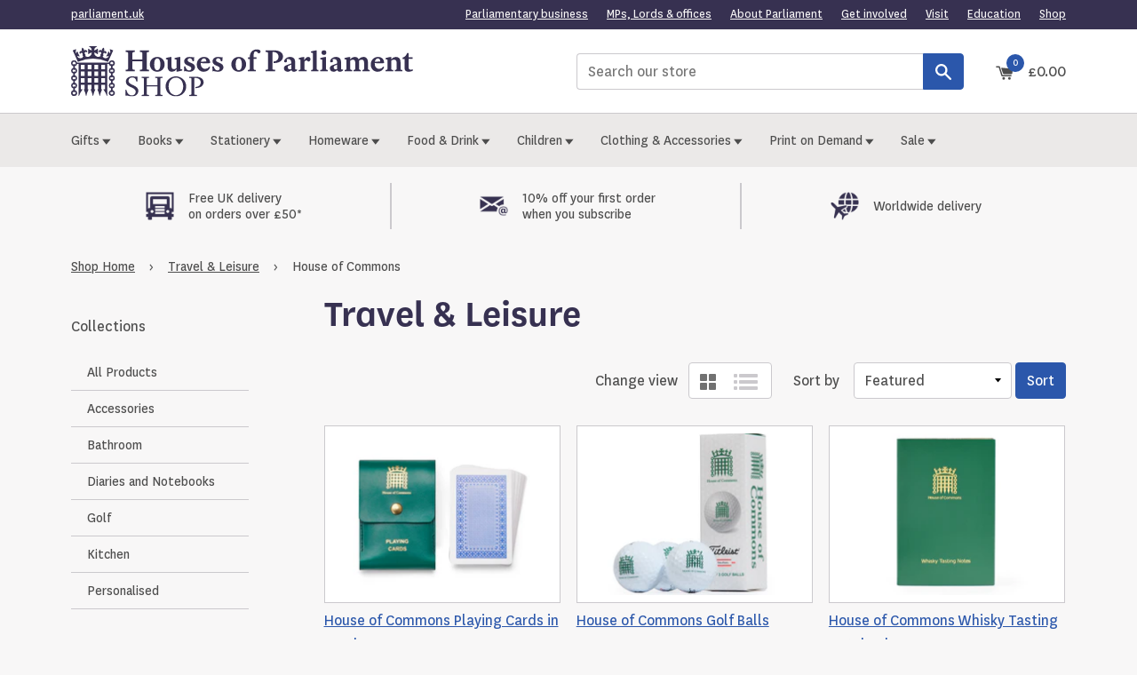

--- FILE ---
content_type: text/html; charset=utf-8
request_url: https://www.shop.parliament.uk/collections/travel-leisure/house-of-commons
body_size: 29172
content:
<!doctype html>
<!--[if IE 9]> <html class="ie9 no-js supports-no-cookies" lang="en"> <![endif]-->
<!--[if (gt IE 9)|!(IE)]><!--> <html class="no-js supports-no-cookies" lang="en"> <!--<![endif]-->
<head>
  <script type="application/vnd.locksmith+json" data-locksmith>{"version":"v254","locked":false,"initialized":true,"scope":"collection","access_granted":true,"access_denied":false,"requires_customer":false,"manual_lock":false,"remote_lock":false,"has_timeout":false,"remote_rendered":null,"hide_resource":false,"hide_links_to_resource":false,"transparent":true,"locks":{"all":[],"opened":[]},"keys":[],"keys_signature":"c6f2725ef0cc596219ccdf7e0a57ad1a5e9dc030c1b7b69d48c2d6f0fd3a18f0","state":{"template":"collection","theme":186656850303,"product":null,"collection":"travel-leisure","page":null,"blog":null,"article":null,"app":null},"now":1769017790,"path":"\/collections\/travel-leisure","locale_root_url":"\/","canonical_url":"https:\/\/www.shop.parliament.uk\/collections\/travel-leisure\/house-of-commons","customer_id":null,"customer_id_signature":"c6f2725ef0cc596219ccdf7e0a57ad1a5e9dc030c1b7b69d48c2d6f0fd3a18f0","cart":null}</script><script data-locksmith>!function(){undefined;!function(){var s=window.Locksmith={},e=document.querySelector('script[type="application/vnd.locksmith+json"]'),n=e&&e.innerHTML;if(s.state={},s.util={},s.loading=!1,n)try{s.state=JSON.parse(n)}catch(d){}if(document.addEventListener&&document.querySelector){var o,a,i,t=[76,79,67,75,83,77,73,84,72,49,49],c=function(){a=t.slice(0)},l="style",r=function(e){e&&27!==e.keyCode&&"click"!==e.type||(document.removeEventListener("keydown",r),document.removeEventListener("click",r),o&&document.body.removeChild(o),o=null)};c(),document.addEventListener("keyup",function(e){if(e.keyCode===a[0]){if(clearTimeout(i),a.shift(),0<a.length)return void(i=setTimeout(c,1e3));c(),r(),(o=document.createElement("div"))[l].width="50%",o[l].maxWidth="1000px",o[l].height="85%",o[l].border="1px rgba(0, 0, 0, 0.2) solid",o[l].background="rgba(255, 255, 255, 0.99)",o[l].borderRadius="4px",o[l].position="fixed",o[l].top="50%",o[l].left="50%",o[l].transform="translateY(-50%) translateX(-50%)",o[l].boxShadow="0 2px 5px rgba(0, 0, 0, 0.3), 0 0 100vh 100vw rgba(0, 0, 0, 0.5)",o[l].zIndex="2147483645";var t=document.createElement("textarea");t.value=JSON.stringify(JSON.parse(n),null,2),t[l].border="none",t[l].display="block",t[l].boxSizing="border-box",t[l].width="100%",t[l].height="100%",t[l].background="transparent",t[l].padding="22px",t[l].fontFamily="monospace",t[l].fontSize="14px",t[l].color="#333",t[l].resize="none",t[l].outline="none",t.readOnly=!0,o.appendChild(t),document.body.appendChild(o),t.addEventListener("click",function(e){e.stopImmediatePropagation()}),t.select(),document.addEventListener("keydown",r),document.addEventListener("click",r)}})}s.isEmbedded=-1!==window.location.search.indexOf("_ab=0&_fd=0&_sc=1"),s.path=s.state.path||window.location.pathname,s.basePath=s.state.locale_root_url.concat("/apps/locksmith").replace(/^\/\//,"/"),s.reloading=!1,s.util.console=window.console||{log:function(){},error:function(){}},s.util.makeUrl=function(e,t){var n,o=s.basePath+e,a=[],i=s.cache();for(n in i)a.push(n+"="+encodeURIComponent(i[n]));for(n in t)a.push(n+"="+encodeURIComponent(t[n]));return s.state.customer_id&&(a.push("customer_id="+encodeURIComponent(s.state.customer_id)),a.push("customer_id_signature="+encodeURIComponent(s.state.customer_id_signature))),o+=(-1===o.indexOf("?")?"?":"&")+a.join("&")},s._initializeCallbacks=[],s.on=function(e,t){if("initialize"!==e)throw'Locksmith.on() currently only supports the "initialize" event';s._initializeCallbacks.push(t)},s.initializeSession=function(e){if(!s.isEmbedded){var t=!1,n=!0,o=!0;(e=e||{}).silent&&(o=n=!(t=!0)),s.ping({silent:t,spinner:n,reload:o,callback:function(){s._initializeCallbacks.forEach(function(e){e()})}})}},s.cache=function(e){var t={};try{var n=function a(e){return(document.cookie.match("(^|; )"+e+"=([^;]*)")||0)[2]};t=JSON.parse(decodeURIComponent(n("locksmith-params")||"{}"))}catch(d){}if(e){for(var o in e)t[o]=e[o];document.cookie="locksmith-params=; expires=Thu, 01 Jan 1970 00:00:00 GMT; path=/",document.cookie="locksmith-params="+encodeURIComponent(JSON.stringify(t))+"; path=/"}return t},s.cache.cart=s.state.cart,s.cache.cartLastSaved=null,s.params=s.cache(),s.util.reload=function(){s.reloading=!0;try{window.location.href=window.location.href.replace(/#.*/,"")}catch(d){s.util.console.error("Preferred reload method failed",d),window.location.reload()}},s.cache.saveCart=function(e){if(!s.cache.cart||s.cache.cart===s.cache.cartLastSaved)return e?e():null;var t=s.cache.cartLastSaved;s.cache.cartLastSaved=s.cache.cart,fetch("/cart/update.js",{method:"POST",headers:{"Content-Type":"application/json",Accept:"application/json"},body:JSON.stringify({attributes:{locksmith:s.cache.cart}})}).then(function(e){if(!e.ok)throw new Error("Cart update failed: "+e.status);return e.json()}).then(function(){e&&e()})["catch"](function(e){if(s.cache.cartLastSaved=t,!s.reloading)throw e})},s.util.spinnerHTML='<style>body{background:#FFF}@keyframes spin{from{transform:rotate(0deg)}to{transform:rotate(360deg)}}#loading{display:flex;width:100%;height:50vh;color:#777;align-items:center;justify-content:center}#loading .spinner{display:block;animation:spin 600ms linear infinite;position:relative;width:50px;height:50px}#loading .spinner-ring{stroke:currentColor;stroke-dasharray:100%;stroke-width:2px;stroke-linecap:round;fill:none}</style><div id="loading"><div class="spinner"><svg width="100%" height="100%"><svg preserveAspectRatio="xMinYMin"><circle class="spinner-ring" cx="50%" cy="50%" r="45%"></circle></svg></svg></div></div>',s.util.clobberBody=function(e){document.body.innerHTML=e},s.util.clobberDocument=function(e){e.responseText&&(e=e.responseText),document.documentElement&&document.removeChild(document.documentElement);var t=document.open("text/html","replace");t.writeln(e),t.close(),setTimeout(function(){var e=t.querySelector("[autofocus]");e&&e.focus()},100)},s.util.serializeForm=function(e){if(e&&"FORM"===e.nodeName){var t,n,o={};for(t=e.elements.length-1;0<=t;t-=1)if(""!==e.elements[t].name)switch(e.elements[t].nodeName){case"INPUT":switch(e.elements[t].type){default:case"text":case"hidden":case"password":case"button":case"reset":case"submit":o[e.elements[t].name]=e.elements[t].value;break;case"checkbox":case"radio":e.elements[t].checked&&(o[e.elements[t].name]=e.elements[t].value);break;case"file":}break;case"TEXTAREA":o[e.elements[t].name]=e.elements[t].value;break;case"SELECT":switch(e.elements[t].type){case"select-one":o[e.elements[t].name]=e.elements[t].value;break;case"select-multiple":for(n=e.elements[t].options.length-1;0<=n;n-=1)e.elements[t].options[n].selected&&(o[e.elements[t].name]=e.elements[t].options[n].value)}break;case"BUTTON":switch(e.elements[t].type){case"reset":case"submit":case"button":o[e.elements[t].name]=e.elements[t].value}}return o}},s.util.on=function(e,i,s,t){t=t||document;var c="locksmith-"+e+i,n=function(e){var t=e.target,n=e.target.parentElement,o=t&&t.className&&(t.className.baseVal||t.className)||"",a=n&&n.className&&(n.className.baseVal||n.className)||"";("string"==typeof o&&-1!==o.split(/\s+/).indexOf(i)||"string"==typeof a&&-1!==a.split(/\s+/).indexOf(i))&&!e[c]&&(e[c]=!0,s(e))};t.attachEvent?t.attachEvent(e,n):t.addEventListener(e,n,!1)},s.util.enableActions=function(e){s.util.on("click","locksmith-action",function(e){e.preventDefault();var t=e.target;t.dataset.confirmWith&&!confirm(t.dataset.confirmWith)||(t.disabled=!0,t.innerText=t.dataset.disableWith,s.post("/action",t.dataset.locksmithParams,{spinner:!1,type:"text",success:function(e){(e=JSON.parse(e.responseText)).message&&alert(e.message),s.util.reload()}}))},e)},s.util.inject=function(e,t){var n=["data","locksmith","append"];if(-1!==t.indexOf(n.join("-"))){var o=document.createElement("div");o.innerHTML=t,e.appendChild(o)}else e.innerHTML=t;var a,i,s=e.querySelectorAll("script");for(i=0;i<s.length;++i){a=s[i];var c=document.createElement("script");if(a.type&&(c.type=a.type),a.src)c.src=a.src;else{var l=document.createTextNode(a.innerHTML);c.appendChild(l)}e.appendChild(c)}var r=e.querySelector("[autofocus]");r&&r.focus()},s.post=function(e,t,n){!1!==(n=n||{}).spinner&&s.util.clobberBody(s.util.spinnerHTML);var o={};n.container===document?(o.layout=1,n.success=function(e){s.util.clobberDocument(e)}):n.container&&(o.layout=0,n.success=function(e){var t=document.getElementById(n.container);s.util.inject(t,e),t.id===t.firstChild.id&&t.parentElement.replaceChild(t.firstChild,t)}),n.form_type&&(t.form_type=n.form_type),n.include_layout_classes!==undefined&&(t.include_layout_classes=n.include_layout_classes),n.lock_id!==undefined&&(t.lock_id=n.lock_id),s.loading=!0;var a=s.util.makeUrl(e,o),i="json"===n.type||"text"===n.type;fetch(a,{method:"POST",headers:{"Content-Type":"application/json",Accept:i?"application/json":"text/html"},body:JSON.stringify(t)}).then(function(e){if(!e.ok)throw new Error("Request failed: "+e.status);return e.text()}).then(function(e){var t=n.success||s.util.clobberDocument;t(i?{responseText:e}:e)})["catch"](function(e){if(!s.reloading)if("dashboard.weglot.com"!==window.location.host){if(!n.silent)throw alert("Something went wrong! Please refresh and try again."),e;console.error(e)}else console.error(e)})["finally"](function(){s.loading=!1})},s.postResource=function(e,t){e.path=s.path,e.search=window.location.search,e.state=s.state,e.passcode&&(e.passcode=e.passcode.trim()),e.email&&(e.email=e.email.trim()),e.state.cart=s.cache.cart,e.locksmith_json=s.jsonTag,e.locksmith_json_signature=s.jsonTagSignature,s.post("/resource",e,t)},s.ping=function(e){if(!s.isEmbedded){e=e||{};var t=function(){e.reload?s.util.reload():"function"==typeof e.callback&&e.callback()};s.post("/ping",{path:s.path,search:window.location.search,state:s.state},{spinner:!!e.spinner,silent:"undefined"==typeof e.silent||e.silent,type:"text",success:function(e){e&&e.responseText?((e=JSON.parse(e.responseText)).messages&&0<e.messages.length&&s.showMessages(e.messages),e.cart&&s.cache.cart!==e.cart?(s.cache.cart=e.cart,s.cache.saveCart(function(){t(),e.cart&&e.cart.match(/^.+:/)&&s.util.reload()})):t()):console.error("[Locksmith] Invalid result in ping callback:",e)}})}},s.timeoutMonitor=function(){var e=s.cache.cart;s.ping({callback:function(){e!==s.cache.cart||setTimeout(function(){s.timeoutMonitor()},6e4)}})},s.showMessages=function(e){var t=document.createElement("div");t.style.position="fixed",t.style.left=0,t.style.right=0,t.style.bottom="-50px",t.style.opacity=0,t.style.background="#191919",t.style.color="#ddd",t.style.transition="bottom 0.2s, opacity 0.2s",t.style.zIndex=999999,t.innerHTML="        <style>          .locksmith-ab .locksmith-b { display: none; }          .locksmith-ab.toggled .locksmith-b { display: flex; }          .locksmith-ab.toggled .locksmith-a { display: none; }          .locksmith-flex { display: flex; flex-wrap: wrap; justify-content: space-between; align-items: center; padding: 10px 20px; }          .locksmith-message + .locksmith-message { border-top: 1px #555 solid; }          .locksmith-message a { color: inherit; font-weight: bold; }          .locksmith-message a:hover { color: inherit; opacity: 0.8; }          a.locksmith-ab-toggle { font-weight: inherit; text-decoration: underline; }          .locksmith-text { flex-grow: 1; }          .locksmith-cta { flex-grow: 0; text-align: right; }          .locksmith-cta button { transform: scale(0.8); transform-origin: left; }          .locksmith-cta > * { display: block; }          .locksmith-cta > * + * { margin-top: 10px; }          .locksmith-message a.locksmith-close { flex-grow: 0; text-decoration: none; margin-left: 15px; font-size: 30px; font-family: monospace; display: block; padding: 2px 10px; }                    @media screen and (max-width: 600px) {            .locksmith-wide-only { display: none !important; }            .locksmith-flex { padding: 0 15px; }            .locksmith-flex > * { margin-top: 5px; margin-bottom: 5px; }            .locksmith-cta { text-align: left; }          }                    @media screen and (min-width: 601px) {            .locksmith-narrow-only { display: none !important; }          }        </style>      "+e.map(function(e){return'<div class="locksmith-message">'+e+"</div>"}).join(""),document.body.appendChild(t),document.body.style.position="relative",document.body.parentElement.style.paddingBottom=t.offsetHeight+"px",setTimeout(function(){t.style.bottom=0,t.style.opacity=1},50),s.util.on("click","locksmith-ab-toggle",function(e){e.preventDefault();for(var t=e.target.parentElement;-1===t.className.split(" ").indexOf("locksmith-ab");)t=t.parentElement;-1!==t.className.split(" ").indexOf("toggled")?t.className=t.className.replace("toggled",""):t.className=t.className+" toggled"}),s.util.enableActions(t)}}()}();</script>
      <script data-locksmith>Locksmith.cache.cart=null</script>

  <script data-locksmith>Locksmith.jsonTag="{\"version\":\"v254\",\"locked\":false,\"initialized\":true,\"scope\":\"collection\",\"access_granted\":true,\"access_denied\":false,\"requires_customer\":false,\"manual_lock\":false,\"remote_lock\":false,\"has_timeout\":false,\"remote_rendered\":null,\"hide_resource\":false,\"hide_links_to_resource\":false,\"transparent\":true,\"locks\":{\"all\":[],\"opened\":[]},\"keys\":[],\"keys_signature\":\"c6f2725ef0cc596219ccdf7e0a57ad1a5e9dc030c1b7b69d48c2d6f0fd3a18f0\",\"state\":{\"template\":\"collection\",\"theme\":186656850303,\"product\":null,\"collection\":\"travel-leisure\",\"page\":null,\"blog\":null,\"article\":null,\"app\":null},\"now\":1769017790,\"path\":\"\\\/collections\\\/travel-leisure\",\"locale_root_url\":\"\\\/\",\"canonical_url\":\"https:\\\/\\\/www.shop.parliament.uk\\\/collections\\\/travel-leisure\\\/house-of-commons\",\"customer_id\":null,\"customer_id_signature\":\"c6f2725ef0cc596219ccdf7e0a57ad1a5e9dc030c1b7b69d48c2d6f0fd3a18f0\",\"cart\":null}";Locksmith.jsonTagSignature="ba81b7bc6686fe28b9150d096ad394fd46a3bd0013e2cdbdc6b60080fb44f20d"</script>
  <meta name="facebook-domain-verification" content="5bwx9zqegkvixn391dyt3if0x9aea3" />
  <meta name="google-site-verification" content="GFewDlhI8ooVVW_ZcPiaRiA4tRccInKsSwtz5OKNrto" />
  <meta charset="utf-8">
  <meta http-equiv="X-UA-Compatible" content="IE=edge">
  <meta name="viewport" content="width=device-width,initial-scale=1">
  <meta name="theme-color" content="#000">
  <meta name="referrer" content="always">
  <link rel="canonical" href="https://www.shop.parliament.uk/collections/travel-leisure/house-of-commons">
  <link rel="shortcut icon" href="//www.shop.parliament.uk/cdn/shop/t/15/assets/favicon.ico?v=56347330880399047281762420497">

  
  <title>
    Travel &amp; Leisure Gifts | Houses of Parliament Shop
    
 &ndash; Tagged &quot;house-of-commons&quot;
    
    
    
  </title>

  
<meta name="description" content="From passport holders to pet collars, travel mugs to wash bags, you&#39;ll find a range of travel and leisure gifts at the Houses of Parliament Shop. Free UK delivery on orders over £50.">


  
<meta property="og:site_name" content="Houses of Parliament Shop">
<meta property="og:url" content="https://www.shop.parliament.uk/collections/travel-leisure/house-of-commons"><meta property="og:title" content="Travel &amp; Leisure Gifts | Houses of Parliament Shop">
<meta property="og:type" content="website">
<meta property="og:description" content="From passport holders to pet collars, travel mugs to wash bags, you&#39;ll find a range of travel and leisure gifts at the Houses of Parliament Shop. Free UK delivery on orders over £50.">



<meta name="twitter:site" content="@">
<meta name="twitter:card" content="summary_large_image"><meta name="twitter:title" content="Travel &amp; Leisure Gifts | Houses of Parliament Shop">
<meta name="twitter:description" content="From passport holders to pet collars, travel mugs to wash bags, you&#39;ll find a range of travel and leisure gifts at the Houses of Parliament Shop. Free UK delivery on orders over £50.">


  

  

  <link href="//www.shop.parliament.uk/cdn/shop/t/15/assets/theme.scss.css?v=101242408475449718821768840299" rel="stylesheet" type="text/css" media="all">
  

  <script>
    document.documentElement.className = document.documentElement.className.replace('no-js', 'js');

    window.theme = {
      strings: {
        addToCart: "Add to basket",
        soldOut: "Out of stock",
        unavailable: "Unavailable"
      },
      moneyFormat: "£{{amount}}"
    };
  </script>

  

  <!--[if (gt IE 9)|!(IE)]><!--><script src="//www.shop.parliament.uk/cdn/shop/t/15/assets/vendor.js?v=42886362259210564911762420497" defer="defer"></script><!--<![endif]-->
  <!--[if lt IE 9]><script src="//www.shop.parliament.uk/cdn/shop/t/15/assets/vendor.js?v=42886362259210564911762420497"></script><![endif]-->

  <!--[if (gt IE 9)|!(IE)]><!--><script src="//www.shop.parliament.uk/cdn/shop/t/15/assets/theme.js?v=160948437864182863321762424678" defer="defer"></script><!--<![endif]-->
  <!--[if lt IE 9]><script src="//www.shop.parliament.uk/cdn/shop/t/15/assets/theme.js?v=160948437864182863321762424678"></script><![endif]-->
  
  
  <!--[if (gt IE 9)|!(IE)]><!--><script src="//www.shop.parliament.uk/cdn/shop/t/15/assets/custom.js?v=78378259018010920731762420497" defer="defer"></script><!--<![endif]-->
  <!--[if lt IE 9]><script src="//www.shop.parliament.uk/cdn/shop/t/15/assets/custom.js?v=78378259018010920731762420497"></script><![endif]-->

  <script>window.performance && window.performance.mark && window.performance.mark('shopify.content_for_header.start');</script><meta name="google-site-verification" content="KOUx4eLdQvj3_J-QK9-CO2wMJepfC_LgstNZRbWgzrQ">
<meta name="google-site-verification" content="afX-1MwcYT6P-EntFxGK6xm7jh6f5HBqA30RRg_w3ak">
<meta id="shopify-digital-wallet" name="shopify-digital-wallet" content="/19874943/digital_wallets/dialog">
<meta name="shopify-checkout-api-token" content="6c5e75e0698263d6294460bdf93df5b0">
<link rel="alternate" type="application/atom+xml" title="Feed" href="/collections/travel-leisure/house-of-commons.atom" />
<link rel="next" href="/collections/travel-leisure/house-of-commons?page=2">
<link rel="alternate" type="application/json+oembed" href="https://www.shop.parliament.uk/collections/travel-leisure/house-of-commons.oembed">
<script async="async" src="/checkouts/internal/preloads.js?locale=en-GB"></script>
<script id="apple-pay-shop-capabilities" type="application/json">{"shopId":19874943,"countryCode":"GB","currencyCode":"GBP","merchantCapabilities":["supports3DS"],"merchantId":"gid:\/\/shopify\/Shop\/19874943","merchantName":"Houses of Parliament Shop","requiredBillingContactFields":["postalAddress","email"],"requiredShippingContactFields":["postalAddress","email"],"shippingType":"shipping","supportedNetworks":["visa","masterCard","amex"],"total":{"type":"pending","label":"Houses of Parliament Shop","amount":"1.00"},"shopifyPaymentsEnabled":true,"supportsSubscriptions":true}</script>
<script id="shopify-features" type="application/json">{"accessToken":"6c5e75e0698263d6294460bdf93df5b0","betas":["rich-media-storefront-analytics"],"domain":"www.shop.parliament.uk","predictiveSearch":true,"shopId":19874943,"locale":"en"}</script>
<script>var Shopify = Shopify || {};
Shopify.shop = "uk-parliament.myshopify.com";
Shopify.locale = "en";
Shopify.currency = {"active":"GBP","rate":"1.0"};
Shopify.country = "GB";
Shopify.theme = {"name":"HOP - Dev","id":186656850303,"schema_name":"UK Parliament","schema_version":"0.0.1","theme_store_id":null,"role":"main"};
Shopify.theme.handle = "null";
Shopify.theme.style = {"id":null,"handle":null};
Shopify.cdnHost = "www.shop.parliament.uk/cdn";
Shopify.routes = Shopify.routes || {};
Shopify.routes.root = "/";</script>
<script type="module">!function(o){(o.Shopify=o.Shopify||{}).modules=!0}(window);</script>
<script>!function(o){function n(){var o=[];function n(){o.push(Array.prototype.slice.apply(arguments))}return n.q=o,n}var t=o.Shopify=o.Shopify||{};t.loadFeatures=n(),t.autoloadFeatures=n()}(window);</script>
<script id="shop-js-analytics" type="application/json">{"pageType":"collection"}</script>
<script defer="defer" async type="module" src="//www.shop.parliament.uk/cdn/shopifycloud/shop-js/modules/v2/client.init-shop-cart-sync_BdyHc3Nr.en.esm.js"></script>
<script defer="defer" async type="module" src="//www.shop.parliament.uk/cdn/shopifycloud/shop-js/modules/v2/chunk.common_Daul8nwZ.esm.js"></script>
<script type="module">
  await import("//www.shop.parliament.uk/cdn/shopifycloud/shop-js/modules/v2/client.init-shop-cart-sync_BdyHc3Nr.en.esm.js");
await import("//www.shop.parliament.uk/cdn/shopifycloud/shop-js/modules/v2/chunk.common_Daul8nwZ.esm.js");

  window.Shopify.SignInWithShop?.initShopCartSync?.({"fedCMEnabled":true,"windoidEnabled":true});

</script>
<script>(function() {
  var isLoaded = false;
  function asyncLoad() {
    if (isLoaded) return;
    isLoaded = true;
    var urls = ["https:\/\/cdn.productcustomizer.com\/storefront\/production-product-customizer-v2.js?shop=uk-parliament.myshopify.com","\/\/searchanise-ef84.kxcdn.com\/widgets\/shopify\/init.js?a=4f1K3u8x7a\u0026shop=uk-parliament.myshopify.com","https:\/\/chimpstatic.com\/mcjs-connected\/js\/users\/64af15924ba58f178f281a7e7\/0d5b818ed88fd957c47c3c40d.js?shop=uk-parliament.myshopify.com","https:\/\/myshop.merchr.com\/storage\/merchr.widget.min.js?shop=uk-parliament.myshopify.com"];
    for (var i = 0; i < urls.length; i++) {
      var s = document.createElement('script');
      s.type = 'text/javascript';
      s.async = true;
      s.src = urls[i];
      var x = document.getElementsByTagName('script')[0];
      x.parentNode.insertBefore(s, x);
    }
  };
  if(window.attachEvent) {
    window.attachEvent('onload', asyncLoad);
  } else {
    window.addEventListener('load', asyncLoad, false);
  }
})();</script>
<script id="__st">var __st={"a":19874943,"offset":0,"reqid":"6826c317-8134-42c8-a3a0-8d10d50cbfab-1769017790","pageurl":"www.shop.parliament.uk\/collections\/travel-leisure\/house-of-commons","u":"885ccbcc87d1","p":"collection","rtyp":"collection","rid":101254856800};</script>
<script>window.ShopifyPaypalV4VisibilityTracking = true;</script>
<script id="captcha-bootstrap">!function(){'use strict';const t='contact',e='account',n='new_comment',o=[[t,t],['blogs',n],['comments',n],[t,'customer']],c=[[e,'customer_login'],[e,'guest_login'],[e,'recover_customer_password'],[e,'create_customer']],r=t=>t.map((([t,e])=>`form[action*='/${t}']:not([data-nocaptcha='true']) input[name='form_type'][value='${e}']`)).join(','),a=t=>()=>t?[...document.querySelectorAll(t)].map((t=>t.form)):[];function s(){const t=[...o],e=r(t);return a(e)}const i='password',u='form_key',d=['recaptcha-v3-token','g-recaptcha-response','h-captcha-response',i],f=()=>{try{return window.sessionStorage}catch{return}},m='__shopify_v',_=t=>t.elements[u];function p(t,e,n=!1){try{const o=window.sessionStorage,c=JSON.parse(o.getItem(e)),{data:r}=function(t){const{data:e,action:n}=t;return t[m]||n?{data:e,action:n}:{data:t,action:n}}(c);for(const[e,n]of Object.entries(r))t.elements[e]&&(t.elements[e].value=n);n&&o.removeItem(e)}catch(o){console.error('form repopulation failed',{error:o})}}const l='form_type',E='cptcha';function T(t){t.dataset[E]=!0}const w=window,h=w.document,L='Shopify',v='ce_forms',y='captcha';let A=!1;((t,e)=>{const n=(g='f06e6c50-85a8-45c8-87d0-21a2b65856fe',I='https://cdn.shopify.com/shopifycloud/storefront-forms-hcaptcha/ce_storefront_forms_captcha_hcaptcha.v1.5.2.iife.js',D={infoText:'Protected by hCaptcha',privacyText:'Privacy',termsText:'Terms'},(t,e,n)=>{const o=w[L][v],c=o.bindForm;if(c)return c(t,g,e,D).then(n);var r;o.q.push([[t,g,e,D],n]),r=I,A||(h.body.append(Object.assign(h.createElement('script'),{id:'captcha-provider',async:!0,src:r})),A=!0)});var g,I,D;w[L]=w[L]||{},w[L][v]=w[L][v]||{},w[L][v].q=[],w[L][y]=w[L][y]||{},w[L][y].protect=function(t,e){n(t,void 0,e),T(t)},Object.freeze(w[L][y]),function(t,e,n,w,h,L){const[v,y,A,g]=function(t,e,n){const i=e?o:[],u=t?c:[],d=[...i,...u],f=r(d),m=r(i),_=r(d.filter((([t,e])=>n.includes(e))));return[a(f),a(m),a(_),s()]}(w,h,L),I=t=>{const e=t.target;return e instanceof HTMLFormElement?e:e&&e.form},D=t=>v().includes(t);t.addEventListener('submit',(t=>{const e=I(t);if(!e)return;const n=D(e)&&!e.dataset.hcaptchaBound&&!e.dataset.recaptchaBound,o=_(e),c=g().includes(e)&&(!o||!o.value);(n||c)&&t.preventDefault(),c&&!n&&(function(t){try{if(!f())return;!function(t){const e=f();if(!e)return;const n=_(t);if(!n)return;const o=n.value;o&&e.removeItem(o)}(t);const e=Array.from(Array(32),(()=>Math.random().toString(36)[2])).join('');!function(t,e){_(t)||t.append(Object.assign(document.createElement('input'),{type:'hidden',name:u})),t.elements[u].value=e}(t,e),function(t,e){const n=f();if(!n)return;const o=[...t.querySelectorAll(`input[type='${i}']`)].map((({name:t})=>t)),c=[...d,...o],r={};for(const[a,s]of new FormData(t).entries())c.includes(a)||(r[a]=s);n.setItem(e,JSON.stringify({[m]:1,action:t.action,data:r}))}(t,e)}catch(e){console.error('failed to persist form',e)}}(e),e.submit())}));const S=(t,e)=>{t&&!t.dataset[E]&&(n(t,e.some((e=>e===t))),T(t))};for(const o of['focusin','change'])t.addEventListener(o,(t=>{const e=I(t);D(e)&&S(e,y())}));const B=e.get('form_key'),M=e.get(l),P=B&&M;t.addEventListener('DOMContentLoaded',(()=>{const t=y();if(P)for(const e of t)e.elements[l].value===M&&p(e,B);[...new Set([...A(),...v().filter((t=>'true'===t.dataset.shopifyCaptcha))])].forEach((e=>S(e,t)))}))}(h,new URLSearchParams(w.location.search),n,t,e,['guest_login'])})(!0,!1)}();</script>
<script integrity="sha256-4kQ18oKyAcykRKYeNunJcIwy7WH5gtpwJnB7kiuLZ1E=" data-source-attribution="shopify.loadfeatures" defer="defer" src="//www.shop.parliament.uk/cdn/shopifycloud/storefront/assets/storefront/load_feature-a0a9edcb.js" crossorigin="anonymous"></script>
<script data-source-attribution="shopify.dynamic_checkout.dynamic.init">var Shopify=Shopify||{};Shopify.PaymentButton=Shopify.PaymentButton||{isStorefrontPortableWallets:!0,init:function(){window.Shopify.PaymentButton.init=function(){};var t=document.createElement("script");t.src="https://www.shop.parliament.uk/cdn/shopifycloud/portable-wallets/latest/portable-wallets.en.js",t.type="module",document.head.appendChild(t)}};
</script>
<script data-source-attribution="shopify.dynamic_checkout.buyer_consent">
  function portableWalletsHideBuyerConsent(e){var t=document.getElementById("shopify-buyer-consent"),n=document.getElementById("shopify-subscription-policy-button");t&&n&&(t.classList.add("hidden"),t.setAttribute("aria-hidden","true"),n.removeEventListener("click",e))}function portableWalletsShowBuyerConsent(e){var t=document.getElementById("shopify-buyer-consent"),n=document.getElementById("shopify-subscription-policy-button");t&&n&&(t.classList.remove("hidden"),t.removeAttribute("aria-hidden"),n.addEventListener("click",e))}window.Shopify?.PaymentButton&&(window.Shopify.PaymentButton.hideBuyerConsent=portableWalletsHideBuyerConsent,window.Shopify.PaymentButton.showBuyerConsent=portableWalletsShowBuyerConsent);
</script>
<script data-source-attribution="shopify.dynamic_checkout.cart.bootstrap">document.addEventListener("DOMContentLoaded",(function(){function t(){return document.querySelector("shopify-accelerated-checkout-cart, shopify-accelerated-checkout")}if(t())Shopify.PaymentButton.init();else{new MutationObserver((function(e,n){t()&&(Shopify.PaymentButton.init(),n.disconnect())})).observe(document.body,{childList:!0,subtree:!0})}}));
</script>
<script id='scb4127' type='text/javascript' async='' src='https://www.shop.parliament.uk/cdn/shopifycloud/privacy-banner/storefront-banner.js'></script><link id="shopify-accelerated-checkout-styles" rel="stylesheet" media="screen" href="https://www.shop.parliament.uk/cdn/shopifycloud/portable-wallets/latest/accelerated-checkout-backwards-compat.css" crossorigin="anonymous">
<style id="shopify-accelerated-checkout-cart">
        #shopify-buyer-consent {
  margin-top: 1em;
  display: inline-block;
  width: 100%;
}

#shopify-buyer-consent.hidden {
  display: none;
}

#shopify-subscription-policy-button {
  background: none;
  border: none;
  padding: 0;
  text-decoration: underline;
  font-size: inherit;
  cursor: pointer;
}

#shopify-subscription-policy-button::before {
  box-shadow: none;
}

      </style>

<script>window.performance && window.performance.mark && window.performance.mark('shopify.content_for_header.end');</script>

  <script>
    var hjid_value = "00000";
  </script>
  <link href="//www.shop.parliament.uk/cdn/shop/t/15/assets/shopstorm-apps.scss.css?v=78195829596500560511762420497" rel="stylesheet" type="text/css" media="all">
  <script async src="https://cdn.productcustomizer.com/storefront/production-product-customizer-v2.js?shop=uk-parliament.myshopify.com" type="text/javascript"></script>
  
  <style>
    .mc-layout__bannerContent iframe { height: auto !important }
  </style>
   
  <!-- Upsell & Cross Sell - Selleasy by Logbase - Starts -->
    <script src='https://upsell-app.logbase.io/lb-upsell.js?shop=uk-parliament.myshopify.com' defer></script>
  <!-- Upsell & Cross Sell - Selleasy by Logbase - Ends -->

  
<!-- BEGIN app block: shopify://apps/minmaxify-order-limits/blocks/app-embed-block/3acfba32-89f3-4377-ae20-cbb9abc48475 --><script type="text/javascript" src="https://limits.minmaxify.com/uk-parliament.myshopify.com?v=139a&r=20251121131714"></script>

<!-- END app block --><script src="https://cdn.shopify.com/extensions/019b7cd0-6587-73c3-9937-bcc2249fa2c4/lb-upsell-227/assets/lb-selleasy.js" type="text/javascript" defer="defer"></script>
<meta property="og:image" content="https://cdn.shopify.com/s/files/1/1987/4943/files/HoP-logo-updated-600.png?height=628&pad_color=fff&v=1613162974&width=1200" />
<meta property="og:image:secure_url" content="https://cdn.shopify.com/s/files/1/1987/4943/files/HoP-logo-updated-600.png?height=628&pad_color=fff&v=1613162974&width=1200" />
<meta property="og:image:width" content="1200" />
<meta property="og:image:height" content="628" />
<meta property="og:image:alt" content="Houses of Parliament Shop Logo" />
<link href="https://monorail-edge.shopifysvc.com" rel="dns-prefetch">
<script>(function(){if ("sendBeacon" in navigator && "performance" in window) {try {var session_token_from_headers = performance.getEntriesByType('navigation')[0].serverTiming.find(x => x.name == '_s').description;} catch {var session_token_from_headers = undefined;}var session_cookie_matches = document.cookie.match(/_shopify_s=([^;]*)/);var session_token_from_cookie = session_cookie_matches && session_cookie_matches.length === 2 ? session_cookie_matches[1] : "";var session_token = session_token_from_headers || session_token_from_cookie || "";function handle_abandonment_event(e) {var entries = performance.getEntries().filter(function(entry) {return /monorail-edge.shopifysvc.com/.test(entry.name);});if (!window.abandonment_tracked && entries.length === 0) {window.abandonment_tracked = true;var currentMs = Date.now();var navigation_start = performance.timing.navigationStart;var payload = {shop_id: 19874943,url: window.location.href,navigation_start,duration: currentMs - navigation_start,session_token,page_type: "collection"};window.navigator.sendBeacon("https://monorail-edge.shopifysvc.com/v1/produce", JSON.stringify({schema_id: "online_store_buyer_site_abandonment/1.1",payload: payload,metadata: {event_created_at_ms: currentMs,event_sent_at_ms: currentMs}}));}}window.addEventListener('pagehide', handle_abandonment_event);}}());</script>
<script id="web-pixels-manager-setup">(function e(e,d,r,n,o){if(void 0===o&&(o={}),!Boolean(null===(a=null===(i=window.Shopify)||void 0===i?void 0:i.analytics)||void 0===a?void 0:a.replayQueue)){var i,a;window.Shopify=window.Shopify||{};var t=window.Shopify;t.analytics=t.analytics||{};var s=t.analytics;s.replayQueue=[],s.publish=function(e,d,r){return s.replayQueue.push([e,d,r]),!0};try{self.performance.mark("wpm:start")}catch(e){}var l=function(){var e={modern:/Edge?\/(1{2}[4-9]|1[2-9]\d|[2-9]\d{2}|\d{4,})\.\d+(\.\d+|)|Firefox\/(1{2}[4-9]|1[2-9]\d|[2-9]\d{2}|\d{4,})\.\d+(\.\d+|)|Chrom(ium|e)\/(9{2}|\d{3,})\.\d+(\.\d+|)|(Maci|X1{2}).+ Version\/(15\.\d+|(1[6-9]|[2-9]\d|\d{3,})\.\d+)([,.]\d+|)( \(\w+\)|)( Mobile\/\w+|) Safari\/|Chrome.+OPR\/(9{2}|\d{3,})\.\d+\.\d+|(CPU[ +]OS|iPhone[ +]OS|CPU[ +]iPhone|CPU IPhone OS|CPU iPad OS)[ +]+(15[._]\d+|(1[6-9]|[2-9]\d|\d{3,})[._]\d+)([._]\d+|)|Android:?[ /-](13[3-9]|1[4-9]\d|[2-9]\d{2}|\d{4,})(\.\d+|)(\.\d+|)|Android.+Firefox\/(13[5-9]|1[4-9]\d|[2-9]\d{2}|\d{4,})\.\d+(\.\d+|)|Android.+Chrom(ium|e)\/(13[3-9]|1[4-9]\d|[2-9]\d{2}|\d{4,})\.\d+(\.\d+|)|SamsungBrowser\/([2-9]\d|\d{3,})\.\d+/,legacy:/Edge?\/(1[6-9]|[2-9]\d|\d{3,})\.\d+(\.\d+|)|Firefox\/(5[4-9]|[6-9]\d|\d{3,})\.\d+(\.\d+|)|Chrom(ium|e)\/(5[1-9]|[6-9]\d|\d{3,})\.\d+(\.\d+|)([\d.]+$|.*Safari\/(?![\d.]+ Edge\/[\d.]+$))|(Maci|X1{2}).+ Version\/(10\.\d+|(1[1-9]|[2-9]\d|\d{3,})\.\d+)([,.]\d+|)( \(\w+\)|)( Mobile\/\w+|) Safari\/|Chrome.+OPR\/(3[89]|[4-9]\d|\d{3,})\.\d+\.\d+|(CPU[ +]OS|iPhone[ +]OS|CPU[ +]iPhone|CPU IPhone OS|CPU iPad OS)[ +]+(10[._]\d+|(1[1-9]|[2-9]\d|\d{3,})[._]\d+)([._]\d+|)|Android:?[ /-](13[3-9]|1[4-9]\d|[2-9]\d{2}|\d{4,})(\.\d+|)(\.\d+|)|Mobile Safari.+OPR\/([89]\d|\d{3,})\.\d+\.\d+|Android.+Firefox\/(13[5-9]|1[4-9]\d|[2-9]\d{2}|\d{4,})\.\d+(\.\d+|)|Android.+Chrom(ium|e)\/(13[3-9]|1[4-9]\d|[2-9]\d{2}|\d{4,})\.\d+(\.\d+|)|Android.+(UC? ?Browser|UCWEB|U3)[ /]?(15\.([5-9]|\d{2,})|(1[6-9]|[2-9]\d|\d{3,})\.\d+)\.\d+|SamsungBrowser\/(5\.\d+|([6-9]|\d{2,})\.\d+)|Android.+MQ{2}Browser\/(14(\.(9|\d{2,})|)|(1[5-9]|[2-9]\d|\d{3,})(\.\d+|))(\.\d+|)|K[Aa][Ii]OS\/(3\.\d+|([4-9]|\d{2,})\.\d+)(\.\d+|)/},d=e.modern,r=e.legacy,n=navigator.userAgent;return n.match(d)?"modern":n.match(r)?"legacy":"unknown"}(),u="modern"===l?"modern":"legacy",c=(null!=n?n:{modern:"",legacy:""})[u],f=function(e){return[e.baseUrl,"/wpm","/b",e.hashVersion,"modern"===e.buildTarget?"m":"l",".js"].join("")}({baseUrl:d,hashVersion:r,buildTarget:u}),m=function(e){var d=e.version,r=e.bundleTarget,n=e.surface,o=e.pageUrl,i=e.monorailEndpoint;return{emit:function(e){var a=e.status,t=e.errorMsg,s=(new Date).getTime(),l=JSON.stringify({metadata:{event_sent_at_ms:s},events:[{schema_id:"web_pixels_manager_load/3.1",payload:{version:d,bundle_target:r,page_url:o,status:a,surface:n,error_msg:t},metadata:{event_created_at_ms:s}}]});if(!i)return console&&console.warn&&console.warn("[Web Pixels Manager] No Monorail endpoint provided, skipping logging."),!1;try{return self.navigator.sendBeacon.bind(self.navigator)(i,l)}catch(e){}var u=new XMLHttpRequest;try{return u.open("POST",i,!0),u.setRequestHeader("Content-Type","text/plain"),u.send(l),!0}catch(e){return console&&console.warn&&console.warn("[Web Pixels Manager] Got an unhandled error while logging to Monorail."),!1}}}}({version:r,bundleTarget:l,surface:e.surface,pageUrl:self.location.href,monorailEndpoint:e.monorailEndpoint});try{o.browserTarget=l,function(e){var d=e.src,r=e.async,n=void 0===r||r,o=e.onload,i=e.onerror,a=e.sri,t=e.scriptDataAttributes,s=void 0===t?{}:t,l=document.createElement("script"),u=document.querySelector("head"),c=document.querySelector("body");if(l.async=n,l.src=d,a&&(l.integrity=a,l.crossOrigin="anonymous"),s)for(var f in s)if(Object.prototype.hasOwnProperty.call(s,f))try{l.dataset[f]=s[f]}catch(e){}if(o&&l.addEventListener("load",o),i&&l.addEventListener("error",i),u)u.appendChild(l);else{if(!c)throw new Error("Did not find a head or body element to append the script");c.appendChild(l)}}({src:f,async:!0,onload:function(){if(!function(){var e,d;return Boolean(null===(d=null===(e=window.Shopify)||void 0===e?void 0:e.analytics)||void 0===d?void 0:d.initialized)}()){var d=window.webPixelsManager.init(e)||void 0;if(d){var r=window.Shopify.analytics;r.replayQueue.forEach((function(e){var r=e[0],n=e[1],o=e[2];d.publishCustomEvent(r,n,o)})),r.replayQueue=[],r.publish=d.publishCustomEvent,r.visitor=d.visitor,r.initialized=!0}}},onerror:function(){return m.emit({status:"failed",errorMsg:"".concat(f," has failed to load")})},sri:function(e){var d=/^sha384-[A-Za-z0-9+/=]+$/;return"string"==typeof e&&d.test(e)}(c)?c:"",scriptDataAttributes:o}),m.emit({status:"loading"})}catch(e){m.emit({status:"failed",errorMsg:(null==e?void 0:e.message)||"Unknown error"})}}})({shopId: 19874943,storefrontBaseUrl: "https://www.shop.parliament.uk",extensionsBaseUrl: "https://extensions.shopifycdn.com/cdn/shopifycloud/web-pixels-manager",monorailEndpoint: "https://monorail-edge.shopifysvc.com/unstable/produce_batch",surface: "storefront-renderer",enabledBetaFlags: ["2dca8a86"],webPixelsConfigList: [{"id":"2605973887","configuration":"{\"pixel_id\":\"637007173418090\",\"pixel_type\":\"facebook_pixel\"}","eventPayloadVersion":"v1","runtimeContext":"OPEN","scriptVersion":"ca16bc87fe92b6042fbaa3acc2fbdaa6","type":"APP","apiClientId":2329312,"privacyPurposes":["ANALYTICS","MARKETING","SALE_OF_DATA"],"dataSharingAdjustments":{"protectedCustomerApprovalScopes":["read_customer_address","read_customer_email","read_customer_name","read_customer_personal_data","read_customer_phone"]}},{"id":"2578219391","configuration":"{\"config\":\"{\\\"google_tag_ids\\\":[\\\"G-9KHVHYGT52\\\",\\\"GT-PZ6FJCZL\\\"],\\\"target_country\\\":\\\"GB\\\",\\\"gtag_events\\\":[{\\\"type\\\":\\\"search\\\",\\\"action_label\\\":\\\"G-9KHVHYGT52\\\"},{\\\"type\\\":\\\"begin_checkout\\\",\\\"action_label\\\":\\\"G-9KHVHYGT52\\\"},{\\\"type\\\":\\\"view_item\\\",\\\"action_label\\\":[\\\"G-9KHVHYGT52\\\",\\\"MC-1RFX10BWLM\\\"]},{\\\"type\\\":\\\"purchase\\\",\\\"action_label\\\":[\\\"G-9KHVHYGT52\\\",\\\"MC-1RFX10BWLM\\\"]},{\\\"type\\\":\\\"page_view\\\",\\\"action_label\\\":[\\\"G-9KHVHYGT52\\\",\\\"MC-1RFX10BWLM\\\"]},{\\\"type\\\":\\\"add_payment_info\\\",\\\"action_label\\\":\\\"G-9KHVHYGT52\\\"},{\\\"type\\\":\\\"add_to_cart\\\",\\\"action_label\\\":\\\"G-9KHVHYGT52\\\"}],\\\"enable_monitoring_mode\\\":false}\"}","eventPayloadVersion":"v1","runtimeContext":"OPEN","scriptVersion":"b2a88bafab3e21179ed38636efcd8a93","type":"APP","apiClientId":1780363,"privacyPurposes":[],"dataSharingAdjustments":{"protectedCustomerApprovalScopes":["read_customer_address","read_customer_email","read_customer_name","read_customer_personal_data","read_customer_phone"]}},{"id":"126451927","configuration":"{\"accountID\":\"selleasy-metrics-track\"}","eventPayloadVersion":"v1","runtimeContext":"STRICT","scriptVersion":"5aac1f99a8ca74af74cea751ede503d2","type":"APP","apiClientId":5519923,"privacyPurposes":[],"dataSharingAdjustments":{"protectedCustomerApprovalScopes":["read_customer_email","read_customer_name","read_customer_personal_data"]}},{"id":"89981143","configuration":"{\"apiKey\":\"4f1K3u8x7a\", \"host\":\"searchserverapi.com\"}","eventPayloadVersion":"v1","runtimeContext":"STRICT","scriptVersion":"5559ea45e47b67d15b30b79e7c6719da","type":"APP","apiClientId":578825,"privacyPurposes":["ANALYTICS"],"dataSharingAdjustments":{"protectedCustomerApprovalScopes":["read_customer_personal_data"]}},{"id":"247333247","eventPayloadVersion":"1","runtimeContext":"LAX","scriptVersion":"1","type":"CUSTOM","privacyPurposes":[],"name":"Google Tag Manager"},{"id":"shopify-app-pixel","configuration":"{}","eventPayloadVersion":"v1","runtimeContext":"STRICT","scriptVersion":"0450","apiClientId":"shopify-pixel","type":"APP","privacyPurposes":["ANALYTICS","MARKETING"]},{"id":"shopify-custom-pixel","eventPayloadVersion":"v1","runtimeContext":"LAX","scriptVersion":"0450","apiClientId":"shopify-pixel","type":"CUSTOM","privacyPurposes":["ANALYTICS","MARKETING"]}],isMerchantRequest: false,initData: {"shop":{"name":"Houses of Parliament Shop","paymentSettings":{"currencyCode":"GBP"},"myshopifyDomain":"uk-parliament.myshopify.com","countryCode":"GB","storefrontUrl":"https:\/\/www.shop.parliament.uk"},"customer":null,"cart":null,"checkout":null,"productVariants":[],"purchasingCompany":null},},"https://www.shop.parliament.uk/cdn","fcfee988w5aeb613cpc8e4bc33m6693e112",{"modern":"","legacy":""},{"shopId":"19874943","storefrontBaseUrl":"https:\/\/www.shop.parliament.uk","extensionBaseUrl":"https:\/\/extensions.shopifycdn.com\/cdn\/shopifycloud\/web-pixels-manager","surface":"storefront-renderer","enabledBetaFlags":"[\"2dca8a86\"]","isMerchantRequest":"false","hashVersion":"fcfee988w5aeb613cpc8e4bc33m6693e112","publish":"custom","events":"[[\"page_viewed\",{}],[\"collection_viewed\",{\"collection\":{\"id\":\"101254856800\",\"title\":\"Travel \u0026 Leisure\",\"productVariants\":[{\"price\":{\"amount\":20.0,\"currencyCode\":\"GBP\"},\"product\":{\"title\":\"House of Commons Playing Cards in Leather Case\",\"vendor\":\"Crawford Henderson Ltd\",\"id\":\"8116936999127\",\"untranslatedTitle\":\"House of Commons Playing Cards in Leather Case\",\"url\":\"\/products\/house-of-commons-playing-cards-in-leather-case\",\"type\":\"Playing Cards\"},\"id\":\"44023905255639\",\"image\":{\"src\":\"\/\/www.shop.parliament.uk\/cdn\/shop\/files\/32713-HOC-Playing-Cards_2048px.jpg?v=1692375200\"},\"sku\":\"32713\",\"title\":\"Default Title\",\"untranslatedTitle\":\"Default Title\"},{\"price\":{\"amount\":20.0,\"currencyCode\":\"GBP\"},\"product\":{\"title\":\"House of Commons Golf Balls\",\"vendor\":\"Bespoke Merchandise Ltd\",\"id\":\"109977632793\",\"untranslatedTitle\":\"House of Commons Golf Balls\",\"url\":\"\/products\/30122\",\"type\":\"Golf\"},\"id\":\"1014393045017\",\"image\":{\"src\":\"\/\/www.shop.parliament.uk\/cdn\/shop\/files\/30122-Golf-Balls-2025-MAIN.jpg?v=1762164991\"},\"sku\":\"30122\",\"title\":\"Default Title\",\"untranslatedTitle\":\"Default Title\"},{\"price\":{\"amount\":15.0,\"currencyCode\":\"GBP\"},\"product\":{\"title\":\"House of Commons Whisky Tasting Notebook\",\"vendor\":\"Crawford Henderson Ltd\",\"id\":\"2262625321056\",\"untranslatedTitle\":\"House of Commons Whisky Tasting Notebook\",\"url\":\"\/products\/whisky-tasting-notebook\",\"type\":\"Novelty\"},\"id\":\"20094155882592\",\"image\":{\"src\":\"\/\/www.shop.parliament.uk\/cdn\/shop\/products\/31798.jpg?v=1597230749\"},\"sku\":\"31798\",\"title\":\"Default Title\",\"untranslatedTitle\":\"Default Title\"},{\"price\":{\"amount\":45.0,\"currencyCode\":\"GBP\"},\"product\":{\"title\":\"House of Commons Leather Bridge Set\",\"vendor\":\"Undercover UK\",\"id\":\"8626435391703\",\"untranslatedTitle\":\"House of Commons Leather Bridge Set\",\"url\":\"\/products\/house-of-commons-leather-bridge-set\",\"type\":\"Playing Cards\"},\"id\":\"45400134713559\",\"image\":{\"src\":\"\/\/www.shop.parliament.uk\/cdn\/shop\/files\/33039_2048px.jpg?v=1729855924\"},\"sku\":\"33039\",\"title\":\"Default Title\",\"untranslatedTitle\":\"Default Title\"},{\"price\":{\"amount\":20.0,\"currencyCode\":\"GBP\"},\"product\":{\"title\":\"House of Commons Golf Towel\",\"vendor\":\"The Cotton Textile Company\",\"id\":\"8313741279447\",\"untranslatedTitle\":\"House of Commons Golf Towel\",\"url\":\"\/products\/house-of-commons-golf-towel-1\",\"type\":\"Golf\"},\"id\":\"44648822800599\",\"image\":{\"src\":\"\/\/www.shop.parliament.uk\/cdn\/shop\/files\/32816-HOC-Golf-Towel_2048px.jpg?v=1718025540\"},\"sku\":\"32816\",\"title\":\"Default Title\",\"untranslatedTitle\":\"Default Title\"},{\"price\":{\"amount\":35.0,\"currencyCode\":\"GBP\"},\"product\":{\"title\":\"Grey Portcullis Jewellery Case\",\"vendor\":\"Ingrid Rossi\",\"id\":\"8599229497559\",\"untranslatedTitle\":\"Grey Portcullis Jewellery Case\",\"url\":\"\/products\/portcullis-grey-jewellery-case\",\"type\":\"Homeware\"},\"id\":\"45338367328471\",\"image\":{\"src\":\"\/\/www.shop.parliament.uk\/cdn\/shop\/files\/32950-Jewellery-Box_2048px.jpg?v=1729697784\"},\"sku\":\"32950\",\"title\":\"Default Title\",\"untranslatedTitle\":\"Default Title\"},{\"price\":{\"amount\":20.0,\"currencyCode\":\"GBP\"},\"product\":{\"title\":\"House of Commons Golf Tee Gift Tin\",\"vendor\":\"Fluid Branding Limited\",\"id\":\"15072508674431\",\"untranslatedTitle\":\"House of Commons Golf Tee Gift Tin\",\"url\":\"\/products\/house-of-commons-golf-tee-gift-tin\",\"type\":\"Golf\"},\"id\":\"55445818704255\",\"image\":{\"src\":\"\/\/www.shop.parliament.uk\/cdn\/shop\/files\/33153-HOC-Golf-Tee-Set_2048px.jpg?v=1753957774\"},\"sku\":\"33153\",\"title\":\"Default Title\",\"untranslatedTitle\":\"Default Title\"},{\"price\":{\"amount\":20.0,\"currencyCode\":\"GBP\"},\"product\":{\"title\":\"House of Commons Slimline Hip Flask\",\"vendor\":\"Cadogan Gifts\",\"id\":\"15120501932415\",\"untranslatedTitle\":\"House of Commons Slimline Hip Flask\",\"url\":\"\/products\/house-of-commons-slimline-hip-flask\",\"type\":\"Hip Flask\"},\"id\":\"55545747603839\",\"image\":{\"src\":\"\/\/www.shop.parliament.uk\/cdn\/shop\/files\/33214-Slimline-Hip-Flask.jpg?v=1749050647\"},\"sku\":\"33214\",\"title\":\"Default Title\",\"untranslatedTitle\":\"Default Title\"},{\"price\":{\"amount\":45.0,\"currencyCode\":\"GBP\"},\"product\":{\"title\":\"House of Commons Silver Plated Pen Pot\",\"vendor\":\"Cadogan Gifts\",\"id\":\"15120503734655\",\"untranslatedTitle\":\"House of Commons Silver Plated Pen Pot\",\"url\":\"\/products\/house-of-commons-silver-plated-pen-pot\",\"type\":\"Stationery\"},\"id\":\"55545755795839\",\"image\":{\"src\":\"\/\/www.shop.parliament.uk\/cdn\/shop\/files\/33216-Silver-Plated-Pen-Pot.jpg?v=1749050948\"},\"sku\":\"33216\",\"title\":\"Default Title\",\"untranslatedTitle\":\"Default Title\"},{\"price\":{\"amount\":30.0,\"currencyCode\":\"GBP\"},\"product\":{\"title\":\"House of Commons Golf Shoe Horn\",\"vendor\":\"Cadogan Gifts\",\"id\":\"15120510517631\",\"untranslatedTitle\":\"House of Commons Golf Shoe Horn\",\"url\":\"\/products\/house-of-commons-golf-shoe-horn\",\"type\":\"Golf\"},\"id\":\"55545778209151\",\"image\":{\"src\":\"\/\/www.shop.parliament.uk\/cdn\/shop\/files\/33218-Shoe-Horn-3.jpg?v=1749561801\"},\"sku\":\"33218\",\"title\":\"Default Title\",\"untranslatedTitle\":\"Default Title\"},{\"price\":{\"amount\":15.0,\"currencyCode\":\"GBP\"},\"product\":{\"title\":\"House of Commons Silver Plated Money Clip\",\"vendor\":\"Cadogan Gifts\",\"id\":\"15120511926655\",\"untranslatedTitle\":\"House of Commons Silver Plated Money Clip\",\"url\":\"\/products\/house-of-commons-silver-plated-money-clip\",\"type\":\"Money Clip\"},\"id\":\"55545785319807\",\"image\":{\"src\":\"\/\/www.shop.parliament.uk\/cdn\/shop\/files\/33220-Silver-Plated-Money-Clip_7e537af9-1315-4e94-8a06-28aec364cc6b.jpg?v=1749051004\"},\"sku\":\"33220\",\"title\":\"Default Title\",\"untranslatedTitle\":\"Default Title\"},{\"price\":{\"amount\":120.0,\"currencyCode\":\"GBP\"},\"product\":{\"title\":\"House of Commons Silver Plated Travel Alarm Clock\",\"vendor\":\"Cadogan Gifts\",\"id\":\"15120514711935\",\"untranslatedTitle\":\"House of Commons Silver Plated Travel Alarm Clock\",\"url\":\"\/products\/house-of-commons-silver-plated-travel-alarm-clock\",\"type\":\"Clock\"},\"id\":\"55545792627071\",\"image\":{\"src\":\"\/\/www.shop.parliament.uk\/cdn\/shop\/files\/33223-Silver-Plated-Clock-Personalised.jpg?v=1749050647\"},\"sku\":\"33222\",\"title\":\"Default Title\",\"untranslatedTitle\":\"Default Title\"}]}}]]"});</script><script>
  window.ShopifyAnalytics = window.ShopifyAnalytics || {};
  window.ShopifyAnalytics.meta = window.ShopifyAnalytics.meta || {};
  window.ShopifyAnalytics.meta.currency = 'GBP';
  var meta = {"products":[{"id":8116936999127,"gid":"gid:\/\/shopify\/Product\/8116936999127","vendor":"Crawford Henderson Ltd","type":"Playing Cards","handle":"house-of-commons-playing-cards-in-leather-case","variants":[{"id":44023905255639,"price":2000,"name":"House of Commons Playing Cards in Leather Case","public_title":null,"sku":"32713"}],"remote":false},{"id":109977632793,"gid":"gid:\/\/shopify\/Product\/109977632793","vendor":"Bespoke Merchandise Ltd","type":"Golf","handle":"30122","variants":[{"id":1014393045017,"price":2000,"name":"House of Commons Golf Balls","public_title":null,"sku":"30122"}],"remote":false},{"id":2262625321056,"gid":"gid:\/\/shopify\/Product\/2262625321056","vendor":"Crawford Henderson Ltd","type":"Novelty","handle":"whisky-tasting-notebook","variants":[{"id":20094155882592,"price":1500,"name":"House of Commons Whisky Tasting Notebook","public_title":null,"sku":"31798"}],"remote":false},{"id":8626435391703,"gid":"gid:\/\/shopify\/Product\/8626435391703","vendor":"Undercover UK","type":"Playing Cards","handle":"house-of-commons-leather-bridge-set","variants":[{"id":45400134713559,"price":4500,"name":"House of Commons Leather Bridge Set","public_title":null,"sku":"33039"}],"remote":false},{"id":8313741279447,"gid":"gid:\/\/shopify\/Product\/8313741279447","vendor":"The Cotton Textile Company","type":"Golf","handle":"house-of-commons-golf-towel-1","variants":[{"id":44648822800599,"price":2000,"name":"House of Commons Golf Towel","public_title":null,"sku":"32816"}],"remote":false},{"id":8599229497559,"gid":"gid:\/\/shopify\/Product\/8599229497559","vendor":"Ingrid Rossi","type":"Homeware","handle":"portcullis-grey-jewellery-case","variants":[{"id":45338367328471,"price":3500,"name":"Grey Portcullis Jewellery Case","public_title":null,"sku":"32950"}],"remote":false},{"id":15072508674431,"gid":"gid:\/\/shopify\/Product\/15072508674431","vendor":"Fluid Branding Limited","type":"Golf","handle":"house-of-commons-golf-tee-gift-tin","variants":[{"id":55445818704255,"price":2000,"name":"House of Commons Golf Tee Gift Tin","public_title":null,"sku":"33153"}],"remote":false},{"id":15120501932415,"gid":"gid:\/\/shopify\/Product\/15120501932415","vendor":"Cadogan Gifts","type":"Hip Flask","handle":"house-of-commons-slimline-hip-flask","variants":[{"id":55545747603839,"price":2000,"name":"House of Commons Slimline Hip Flask","public_title":null,"sku":"33214"}],"remote":false},{"id":15120503734655,"gid":"gid:\/\/shopify\/Product\/15120503734655","vendor":"Cadogan Gifts","type":"Stationery","handle":"house-of-commons-silver-plated-pen-pot","variants":[{"id":55545755795839,"price":4500,"name":"House of Commons Silver Plated Pen Pot","public_title":null,"sku":"33216"}],"remote":false},{"id":15120510517631,"gid":"gid:\/\/shopify\/Product\/15120510517631","vendor":"Cadogan Gifts","type":"Golf","handle":"house-of-commons-golf-shoe-horn","variants":[{"id":55545778209151,"price":3000,"name":"House of Commons Golf Shoe Horn","public_title":null,"sku":"33218"}],"remote":false},{"id":15120511926655,"gid":"gid:\/\/shopify\/Product\/15120511926655","vendor":"Cadogan Gifts","type":"Money Clip","handle":"house-of-commons-silver-plated-money-clip","variants":[{"id":55545785319807,"price":1500,"name":"House of Commons Silver Plated Money Clip","public_title":null,"sku":"33220"}],"remote":false},{"id":15120514711935,"gid":"gid:\/\/shopify\/Product\/15120514711935","vendor":"Cadogan Gifts","type":"Clock","handle":"house-of-commons-silver-plated-travel-alarm-clock","variants":[{"id":55545792627071,"price":12000,"name":"House of Commons Silver Plated Travel Alarm Clock","public_title":null,"sku":"33222"}],"remote":false}],"page":{"pageType":"collection","resourceType":"collection","resourceId":101254856800,"requestId":"6826c317-8134-42c8-a3a0-8d10d50cbfab-1769017790"}};
  for (var attr in meta) {
    window.ShopifyAnalytics.meta[attr] = meta[attr];
  }
</script>
<script class="analytics">
  (function () {
    var customDocumentWrite = function(content) {
      var jquery = null;

      if (window.jQuery) {
        jquery = window.jQuery;
      } else if (window.Checkout && window.Checkout.$) {
        jquery = window.Checkout.$;
      }

      if (jquery) {
        jquery('body').append(content);
      }
    };

    var hasLoggedConversion = function(token) {
      if (token) {
        return document.cookie.indexOf('loggedConversion=' + token) !== -1;
      }
      return false;
    }

    var setCookieIfConversion = function(token) {
      if (token) {
        var twoMonthsFromNow = new Date(Date.now());
        twoMonthsFromNow.setMonth(twoMonthsFromNow.getMonth() + 2);

        document.cookie = 'loggedConversion=' + token + '; expires=' + twoMonthsFromNow;
      }
    }

    var trekkie = window.ShopifyAnalytics.lib = window.trekkie = window.trekkie || [];
    if (trekkie.integrations) {
      return;
    }
    trekkie.methods = [
      'identify',
      'page',
      'ready',
      'track',
      'trackForm',
      'trackLink'
    ];
    trekkie.factory = function(method) {
      return function() {
        var args = Array.prototype.slice.call(arguments);
        args.unshift(method);
        trekkie.push(args);
        return trekkie;
      };
    };
    for (var i = 0; i < trekkie.methods.length; i++) {
      var key = trekkie.methods[i];
      trekkie[key] = trekkie.factory(key);
    }
    trekkie.load = function(config) {
      trekkie.config = config || {};
      trekkie.config.initialDocumentCookie = document.cookie;
      var first = document.getElementsByTagName('script')[0];
      var script = document.createElement('script');
      script.type = 'text/javascript';
      script.onerror = function(e) {
        var scriptFallback = document.createElement('script');
        scriptFallback.type = 'text/javascript';
        scriptFallback.onerror = function(error) {
                var Monorail = {
      produce: function produce(monorailDomain, schemaId, payload) {
        var currentMs = new Date().getTime();
        var event = {
          schema_id: schemaId,
          payload: payload,
          metadata: {
            event_created_at_ms: currentMs,
            event_sent_at_ms: currentMs
          }
        };
        return Monorail.sendRequest("https://" + monorailDomain + "/v1/produce", JSON.stringify(event));
      },
      sendRequest: function sendRequest(endpointUrl, payload) {
        // Try the sendBeacon API
        if (window && window.navigator && typeof window.navigator.sendBeacon === 'function' && typeof window.Blob === 'function' && !Monorail.isIos12()) {
          var blobData = new window.Blob([payload], {
            type: 'text/plain'
          });

          if (window.navigator.sendBeacon(endpointUrl, blobData)) {
            return true;
          } // sendBeacon was not successful

        } // XHR beacon

        var xhr = new XMLHttpRequest();

        try {
          xhr.open('POST', endpointUrl);
          xhr.setRequestHeader('Content-Type', 'text/plain');
          xhr.send(payload);
        } catch (e) {
          console.log(e);
        }

        return false;
      },
      isIos12: function isIos12() {
        return window.navigator.userAgent.lastIndexOf('iPhone; CPU iPhone OS 12_') !== -1 || window.navigator.userAgent.lastIndexOf('iPad; CPU OS 12_') !== -1;
      }
    };
    Monorail.produce('monorail-edge.shopifysvc.com',
      'trekkie_storefront_load_errors/1.1',
      {shop_id: 19874943,
      theme_id: 186656850303,
      app_name: "storefront",
      context_url: window.location.href,
      source_url: "//www.shop.parliament.uk/cdn/s/trekkie.storefront.cd680fe47e6c39ca5d5df5f0a32d569bc48c0f27.min.js"});

        };
        scriptFallback.async = true;
        scriptFallback.src = '//www.shop.parliament.uk/cdn/s/trekkie.storefront.cd680fe47e6c39ca5d5df5f0a32d569bc48c0f27.min.js';
        first.parentNode.insertBefore(scriptFallback, first);
      };
      script.async = true;
      script.src = '//www.shop.parliament.uk/cdn/s/trekkie.storefront.cd680fe47e6c39ca5d5df5f0a32d569bc48c0f27.min.js';
      first.parentNode.insertBefore(script, first);
    };
    trekkie.load(
      {"Trekkie":{"appName":"storefront","development":false,"defaultAttributes":{"shopId":19874943,"isMerchantRequest":null,"themeId":186656850303,"themeCityHash":"4320169158334596450","contentLanguage":"en","currency":"GBP","eventMetadataId":"17be59e8-7e81-4cab-b2e1-09578deef642"},"isServerSideCookieWritingEnabled":true,"monorailRegion":"shop_domain","enabledBetaFlags":["65f19447"]},"Session Attribution":{},"S2S":{"facebookCapiEnabled":false,"source":"trekkie-storefront-renderer","apiClientId":580111}}
    );

    var loaded = false;
    trekkie.ready(function() {
      if (loaded) return;
      loaded = true;

      window.ShopifyAnalytics.lib = window.trekkie;

      var originalDocumentWrite = document.write;
      document.write = customDocumentWrite;
      try { window.ShopifyAnalytics.merchantGoogleAnalytics.call(this); } catch(error) {};
      document.write = originalDocumentWrite;

      window.ShopifyAnalytics.lib.page(null,{"pageType":"collection","resourceType":"collection","resourceId":101254856800,"requestId":"6826c317-8134-42c8-a3a0-8d10d50cbfab-1769017790","shopifyEmitted":true});

      var match = window.location.pathname.match(/checkouts\/(.+)\/(thank_you|post_purchase)/)
      var token = match? match[1]: undefined;
      if (!hasLoggedConversion(token)) {
        setCookieIfConversion(token);
        window.ShopifyAnalytics.lib.track("Viewed Product Category",{"currency":"GBP","category":"Collection: travel-leisure","collectionName":"travel-leisure","collectionId":101254856800,"nonInteraction":true},undefined,undefined,{"shopifyEmitted":true});
      }
    });


        var eventsListenerScript = document.createElement('script');
        eventsListenerScript.async = true;
        eventsListenerScript.src = "//www.shop.parliament.uk/cdn/shopifycloud/storefront/assets/shop_events_listener-3da45d37.js";
        document.getElementsByTagName('head')[0].appendChild(eventsListenerScript);

})();</script>
  <script>
  if (!window.ga || (window.ga && typeof window.ga !== 'function')) {
    window.ga = function ga() {
      (window.ga.q = window.ga.q || []).push(arguments);
      if (window.Shopify && window.Shopify.analytics && typeof window.Shopify.analytics.publish === 'function') {
        window.Shopify.analytics.publish("ga_stub_called", {}, {sendTo: "google_osp_migration"});
      }
      console.error("Shopify's Google Analytics stub called with:", Array.from(arguments), "\nSee https://help.shopify.com/manual/promoting-marketing/pixels/pixel-migration#google for more information.");
    };
    if (window.Shopify && window.Shopify.analytics && typeof window.Shopify.analytics.publish === 'function') {
      window.Shopify.analytics.publish("ga_stub_initialized", {}, {sendTo: "google_osp_migration"});
    }
  }
</script>
<script
  defer
  src="https://www.shop.parliament.uk/cdn/shopifycloud/perf-kit/shopify-perf-kit-3.0.4.min.js"
  data-application="storefront-renderer"
  data-shop-id="19874943"
  data-render-region="gcp-us-east1"
  data-page-type="collection"
  data-theme-instance-id="186656850303"
  data-theme-name="UK Parliament"
  data-theme-version="0.0.1"
  data-monorail-region="shop_domain"
  data-resource-timing-sampling-rate="10"
  data-shs="true"
  data-shs-beacon="true"
  data-shs-export-with-fetch="true"
  data-shs-logs-sample-rate="1"
  data-shs-beacon-endpoint="https://www.shop.parliament.uk/api/collect"
></script>
</head>

<body id="travel-amp-leisure-gifts-houses-of-parliament-shop" class="sticky-footer template-collection">
	<a class="visually-hidden skip-link" href="#MainContent">Skip to content</a>

  <div class="microsite-masthead">
  <div class="container">
    <a href="https://www.parliament.uk" class="microsite-masthead__back"><span>parliament.uk</span></a>
    <ul class="microsite-masthead__links">
      <li><a href="https://www.parliament.uk/business">Parliamentary business</a></li>
      <li><a href="https://www.parliament.uk/mps-lords-and-offices">MPs, Lords &amp; offices</a></li>
      <li><a href="https://www.parliament.uk/about">About Parliament</a></li>
      <li><a href="https://www.parliament.uk/get-involved">Get involved</a></li>
      <li><a href="https://www.parliament.uk/visiting">Visit</a></li>
      <li><a href="https://learning.parliament.uk/en/">Education</a></li>
      <li><a href="https://www.shop.parliament.uk">Shop</a></li>
    </ul>
  </div>
</div>


  <div id="shopify-section-header" class="shopify-section">
  <script src="//www.shop.parliament.uk/cdn/shop/t/15/assets/mini-basket.js?v=61165569078155826261762420497" defer="defer"></script>

<header class="site-header">
  <div class="container">
    <div class="grid">
      <div class="grid-cell site-header__logo">
        <div itemscope itemtype="https://schema.org/Organization">
          <a href="/" itemprop="url"><img src="//www.shop.parliament.uk/cdn/shop/t/15/assets/logo.svg?v=176222880508565281361762420497" alt="Houses of Parliament Shop"></a>
          <h1 class="visually-hidden">Houses of Parliament Shop</h1>
        </div>
      </div>
      <div class="grid-cell site-header__cart">
        
          
  <form action="/search" method="get" role="search" class="search-bar">


 <label for="search" class="label-hidden">

    Search our store
  </label>
  <input type="search"
         name="q"
         
          id="search"
         
         value=""
         placeholder="Search our store">

  <button type="submit" class="button">

    <svg aria-hidden="true" focusable="false" role="presentation" class="icon icon-search" viewBox="0 0 20 20"><path fill="#444" d="M18.64 17.02l-5.31-5.31c.81-1.08 1.26-2.43 1.26-3.87C14.5 4.06 11.44 1 7.75 1S1 4.06 1 7.75s3.06 6.75 6.75 6.75c1.44 0 2.79-.45 3.87-1.26l5.31 5.31c.45.45 1.26.54 1.71.09.45-.36.45-1.17 0-1.62zM3.25 7.75c0-2.52 1.98-4.5 4.5-4.5s4.5 1.98 4.5 4.5-1.98 4.5-4.5 4.5-4.5-1.98-4.5-4.5z"/></svg>
    <span class="icon-fallback-text">Search</span>
  </button>
</form>

        
        <a href="/cart">
          <svg aria-hidden="true" focusable="false" role="presentation" class="icon icon-cart" viewBox="0 0 20 20"><path fill="#444" d="M18.936 5.564c-.144-.175-.35-.207-.55-.207h-.003L6.774 4.286c-.272 0-.417.089-.491.18-.079.096-.16.263-.094.585l2.016 5.705c.163.407.642.673 1.068.673h8.401c.433 0 .854-.285.941-.725l.484-4.571c.045-.221-.015-.388-.163-.567z"/><path fill="#444" d="M17.107 12.5H7.659L4.98 4.117l-.362-1.059c-.138-.401-.292-.559-.695-.559H.924c-.411 0-.748.303-.748.714s.337.714.748.714h2.413l3.002 9.48c.126.38.295.52.942.52h9.825c.411 0 .748-.303.748-.714s-.336-.714-.748-.714zM10.424 16.23a1.498 1.498 0 1 1-2.997 0 1.498 1.498 0 0 1 2.997 0zM16.853 16.23a1.498 1.498 0 1 1-2.997 0 1.498 1.498 0 0 1 2.997 0z"/></svg>
          <span class="cart__count" tabindex="-1">0
</span>
          <span class="cart__pricing" tabindex="-1">£0.00</span>
          <span class="visually-hidden">Basket (0
 items £0.00)</span>
        </a>
      </div>
    </div>
    
      <mini-basket>
    <div class="mini-basket-wrapper ">
      <div
        id="mini-basket"
        class="mini-basket"
        aria-modal="true"
        aria-label="Item added to basket"
        role="dialog"
        tabindex="-1"
      >
        <div class="mini-basket-header">
          <p>
            Item added to basket
          </p>
          <button
            type="button"
            class="mini-basket-close"
            aria-label="Close Mini Basket"
          >
            <span class='' aria-hidden='true'>
              <svg aria-hidden="true" focusable="false" role="presentation" class="icon icon-close" viewBox="0 0 20 20"><path fill="#444" d="M15.89 14.696l-4.734-4.734 4.717-4.717c.4-.4.37-1.085-.03-1.485s-1.085-.43-1.485-.03L9.641 8.447 4.97 3.776c-.4-.4-1.085-.37-1.485.03s-.43 1.085-.03 1.485l4.671 4.671-4.688 4.688c-.4.4-.37 1.085.03 1.485s1.085.43 1.485.03l4.688-4.687 4.734 4.734c.4.4 1.085.37 1.485-.03s.43-1.085.03-1.485z"/></svg>
            </span>
          </button>
        </div>
        <div id="mini-basket-product" class="mini-basket-product">

        </div>
        <div id="mini-basket-totals" class="mini-basket-totals">

        </div>
        <div class="mini-basket-links">
          <a
            href="/cart"
            id="mini-basket-button"
            class="button"
          >View Basket</a>
          
        </div>
      </div>
    </div>
  </mini-basket>
  <style data-shopify>
    .mini-basket {
      display: none;
    }
    .site-header > .container > .grid{
      position: relative;
      z-index: 100;
      background: #fff;
    }
  </style>
  
    
  </div>
</header><nav class="site-navigation">
  <ul class="site-navigation__menu">
    


        <li class="site-navigation__menu__item">
          <a href="/collections/gifts">
            Gifts
            <span class="site-navigation--caret"><svg aria-hidden="true" focusable="false" role="presentation" class="icon icon--wide icon-arrow-down" viewBox="0 0 14 9"><path d="M6.6 8.4L13.4 0H.2l6.4 8.4z" fill="#444" fill-rule="evenodd"/></svg></span>
          </a>
          
          <div class="site-navigation__menu__submenu mega_menu has_image">
              <div class="links_container">
                

                <ul class="site-navigation__menu__submenu--group">
                  
<li >
                      <a href="/collections/new">New</a>
                    </li>
                  
<li >
                      <a href="/collections/gift-hampers">Gift Hampers</a>
                    </li>
                  
<li >
                      <a href="/collections/tiles">Encaustic Tiles</a>
                    </li>
                  
<li >
                      <a href="/collections/big-ben">Big Ben Gifts</a>
                    </li>
                  
<li >
                      <a href="/collections/prime-minister-toby-jugs">Prime Minister Toby Jugs</a>
                    </li>
                  
<li >
                      <a href="/collections/personalised-gifts">Personalisable Gifts</a>
                    </li>
                  
<li >
                      <a href="/collections/attlee-the-cat">Attlee the Speaker&#39;s Cat</a>
                    </li>
                  
<li >
                      <a href="/collections/votes-for-women-1">Votes for Women</a>
                    </li>
                  
<li >
                      <a href="/collections/executive-gifts">Executive Gifts</a>
                    </li>
                  
<li >
                      <a href="/collections/hand-carved-westminster-hall-angels">Westminster Hall Angels</a>
                    </li>
                  
                </ul>
              </div>

            
              <div class="content_container">
                
                <a href="/collections/hand-carved-westminster-hall-angels" class="menu-content-link">
                
              		<div class="content_image" style="background-image:url('//www.shop.parliament.uk/cdn/shop/files/2025-WH-Angels-Megamenu--UPDATED_1500x.jpg?v=1755530923');" role="presentation" aria-label="/collections/hand-carved-westminster-hall-angels"></div>
                
                </a>
                
              </div>
            
            </div>
          
          
        </li>
      
    

        <li class="site-navigation__menu__item">
          <a href="/collections/books">
            Books
            <span class="site-navigation--caret"><svg aria-hidden="true" focusable="false" role="presentation" class="icon icon--wide icon-arrow-down" viewBox="0 0 14 9"><path d="M6.6 8.4L13.4 0H.2l6.4 8.4z" fill="#444" fill-rule="evenodd"/></svg></span>
          </a>
          
          <div class="site-navigation__menu__submenu mega_menu has_image">
              <div class="links_container">
                

                <ul class="site-navigation__menu__submenu--group">
                  
<li >
                      <a href="/collections/books/Guide-Books">Guide Books</a>
                    </li>
                  
<li >
                      <a href="/collections/books/Parliament">Books about Parliament</a>
                    </li>
                  
<li >
                      <a href="/collections/books/UK-Government-and-Politics">UK Government &amp; Politics</a>
                    </li>
                  
<li >
                      <a href="/collections/books/Biography">Biography</a>
                    </li>
                  
<li >
                      <a href="/collections/books/General-Interest">General Interest</a>
                    </li>
                  
<li >
                      <a href="/collections/books/History">History</a>
                    </li>
                  
<li >
                      <a href="/collections/books/Children's-Books">Children&#39;s Books</a>
                    </li>
                  
<li >
                      <a href="/collections/book-clearance">Book Clearance</a>
                    </li>
                  
                </ul>
              </div>

            
              <div class="content_container">
                
                <a href="/products/the-palace-of-westminster-official-guide" class="menu-content-link">
                
              		<div class="content_image" style="background-image:url('//www.shop.parliament.uk/cdn/shop/files/2025-Guidebooks-offer_1500x.jpg?v=1738169429');" role="presentation" aria-label="/products/the-palace-of-westminster-official-guide"></div>
                
                </a>
                
              </div>
            
            </div>
          
          
        </li>
      
    

        <li class="site-navigation__menu__item">
          <a href="/collections/stationery">
            Stationery
            <span class="site-navigation--caret"><svg aria-hidden="true" focusable="false" role="presentation" class="icon icon--wide icon-arrow-down" viewBox="0 0 14 9"><path d="M6.6 8.4L13.4 0H.2l6.4 8.4z" fill="#444" fill-rule="evenodd"/></svg></span>
          </a>
          
          <div class="site-navigation__menu__submenu mega_menu has_image">
              <div class="links_container">
                

                <ul class="site-navigation__menu__submenu--group">
                  
<li >
                      <a href="/collections/diaries-and-notebooks-1">Diaries and Notebooks</a>
                    </li>
                  
<li >
                      <a href="/collections/office">Office</a>
                    </li>
                  
<li >
                      <a href="/collections/diaries-and-notebooks">Pens and Pencils</a>
                    </li>
                  
<li >
                      <a href="/collections/greeting-cards">Greetings Cards</a>
                    </li>
                  
                </ul>
              </div>

            
              <div class="content_container">
                
                <a href="/products/the-art-and-architecture-of-parliament-2025-calendar-copy" class="menu-content-link">
                
              		<div class="content_image" style="background-image:url('//www.shop.parliament.uk/cdn/shop/files/2025-2026-Calendar-Megamenu_1500x.jpg?v=1752143895');" role="presentation" aria-label="/products/the-art-and-architecture-of-parliament-2025-calendar-copy"></div>
                
                </a>
                
              </div>
            
            </div>
          
          
        </li>
      
    

        <li class="site-navigation__menu__item">
          <a href="/collections/homeware">
            Homeware
            <span class="site-navigation--caret"><svg aria-hidden="true" focusable="false" role="presentation" class="icon icon--wide icon-arrow-down" viewBox="0 0 14 9"><path d="M6.6 8.4L13.4 0H.2l6.4 8.4z" fill="#444" fill-rule="evenodd"/></svg></span>
          </a>
          
          <div class="site-navigation__menu__submenu mega_menu has_image">
              <div class="links_container">
                

                <ul class="site-navigation__menu__submenu--group">
                  
<li >
                      <a href="/collections/print-on-demand">Art and Prints</a>
                    </li>
                  
<li >
                      <a href="/collections/china-and-ceramics">China and Ceramics</a>
                    </li>
                  
<li >
                      <a href="/collections/christmas-decorations">Christmas Decorations</a>
                    </li>
                  
<li >
                      <a href="/collections/collectables">Collectables</a>
                    </li>
                  
<li >
                      <a href="/collections/crystal-and-glassware">Crystal and Glassware</a>
                    </li>
                  
<li >
                      <a href="/collections/coasters">Coasters and Place Mats</a>
                    </li>
                  
<li >
                      <a href="/collections/home-accessories">Home Accessories</a>
                    </li>
                  
<li >
                      <a href="/collections/mugs-and-cups">Mugs and Cups</a>
                    </li>
                  
<li >
                      <a href="/collections/tea-towels-and-aprons">Tea Towels, Aprons and Oven Gloves</a>
                    </li>
                  
<li class="site-navigation__menu__item--active">
                      <a href="/collections/travel-leisure">Travel &amp; Leisure</a>
                    </li>
                  
                </ul>
              </div>

            
              <div class="content_container">
                
                <a href="/collections/christmas-decorations" class="menu-content-link">
                
              		<div class="content_image" style="background-image:url('//www.shop.parliament.uk/cdn/shop/files/2025_Christmas-Decorations-Megamenu_1500x.jpg?v=1761047000');" role="presentation" aria-label="/collections/christmas-decorations"></div>
                
                </a>
                
              </div>
            
            </div>
          
          
        </li>
      
    

        <li class="site-navigation__menu__item">
          <a href="/collections/food-drink">
            Food & Drink
            <span class="site-navigation--caret"><svg aria-hidden="true" focusable="false" role="presentation" class="icon icon--wide icon-arrow-down" viewBox="0 0 14 9"><path d="M6.6 8.4L13.4 0H.2l6.4 8.4z" fill="#444" fill-rule="evenodd"/></svg></span>
          </a>
          
          <div class="site-navigation__menu__submenu mega_menu has_image">
              <div class="links_container">
                

                <ul class="site-navigation__menu__submenu--group">
                  
<li >
                      <a href="/collections/wine-spirits">Wine &amp; Spirits</a>
                    </li>
                  
<li >
                      <a href="/collections/confectionery">Confectionery</a>
                    </li>
                  
<li >
                      <a href="/collections/cakes-and-biscuits">Cakes and Biscuits</a>
                    </li>
                  
<li >
                      <a href="/collections/preserves-and-condiments">Fresh Food, Preserves and Condiments</a>
                    </li>
                  
<li >
                      <a href="/collections/tea-and-coffee">Tea and Coffee</a>
                    </li>
                  
                </ul>
              </div>

            
              <div class="content_container">
                
                <a href="https://www.shop.parliament.uk/search?q=churchill%27s+port" class="menu-content-link">
                
              		<div class="content_image" style="background-image:url('//www.shop.parliament.uk/cdn/shop/files/2025-Churchills-Port_1500x.jpg?v=1741680417');" role="presentation" aria-label="https://www.shop.parliament.uk/search?q=churchill%27s+port"></div>
                
                </a>
                
              </div>
            
            </div>
          
          
        </li>
      
    

        <li class="site-navigation__menu__item">
          <a href="/collections/children">
            Children
            <span class="site-navigation--caret"><svg aria-hidden="true" focusable="false" role="presentation" class="icon icon--wide icon-arrow-down" viewBox="0 0 14 9"><path d="M6.6 8.4L13.4 0H.2l6.4 8.4z" fill="#444" fill-rule="evenodd"/></svg></span>
          </a>
          
          <div class="site-navigation__menu__submenu mega_menu has_image">
              <div class="links_container">
                

                <ul class="site-navigation__menu__submenu--group">
                  
<li >
                      <a href="/collections/childrens-books">Children&#39;s Books</a>
                    </li>
                  
<li >
                      <a href="/collections/childrens-clothing">Children&#39;s Clothing</a>
                    </li>
                  
<li >
                      <a href="/collections/toys-and-games">Toys and Games</a>
                    </li>
                  
                </ul>
              </div>

            
              <div class="content_container">
                
                <a href="/products/big-ben-mini-block-model-kit" class="menu-content-link">
                
              		<div class="content_image" style="background-image:url('//www.shop.parliament.uk/cdn/shop/files/2025-Big-Ben-Mini-Block-Megamenu-2_1500x.jpg?v=1755768620');" role="presentation" aria-label="/products/big-ben-mini-block-model-kit"></div>
                
                </a>
                
              </div>
            
            </div>
          
          
        </li>
      
    

        <li class="site-navigation__menu__item">
          <a href="/collections/fashion">
            Clothing & Accessories
            <span class="site-navigation--caret"><svg aria-hidden="true" focusable="false" role="presentation" class="icon icon--wide icon-arrow-down" viewBox="0 0 14 9"><path d="M6.6 8.4L13.4 0H.2l6.4 8.4z" fill="#444" fill-rule="evenodd"/></svg></span>
          </a>
          
          <div class="site-navigation__menu__submenu mega_menu has_image">
              <div class="links_container">
                

                <ul class="site-navigation__menu__submenu--group">
                  
<li >
                      <a href="/collections/clothing">All Clothing</a>
                    </li>
                  
<li >
                      <a href="/collections/accessories/Socks">Socks</a>
                    </li>
                  
<li >
                      <a href="/collections/bags">Bags</a>
                    </li>
                  
<li >
                      <a href="/collections/jewellery">Jewellery</a>
                    </li>
                  
<li >
                      <a href="/collections/watches">Watches</a>
                    </li>
                  
<li >
                      <a href="/collections/cufflinks">Cufflinks</a>
                    </li>
                  
<li >
                      <a href="/collections/accessories">Accessories</a>
                    </li>
                  
<li >
                      <a href="https://www.shop.parliament.uk/collections/keyrings/accessories">Keyrings</a>
                    </li>
                  
                </ul>
              </div>

            
              <div class="content_container">
                
                <a href="/products/big-ben-and-the-elizabeth-tower-t-shirt" class="menu-content-link">
                
              		<div class="content_image" style="background-image:url('//www.shop.parliament.uk/cdn/shop/files/2025-Big-Ben-T-Shirt-Megamenu-1_1500x.gif?v=1755001370');" role="presentation" aria-label="/products/big-ben-and-the-elizabeth-tower-t-shirt"></div>
                
                </a>
                
              </div>
            
            </div>
          
          
        </li>
      
    

        <li class="site-navigation__menu__item">
          <a href="/collections/print-on-demand">
            Print on Demand
            <span class="site-navigation--caret"><svg aria-hidden="true" focusable="false" role="presentation" class="icon icon--wide icon-arrow-down" viewBox="0 0 14 9"><path d="M6.6 8.4L13.4 0H.2l6.4 8.4z" fill="#444" fill-rule="evenodd"/></svg></span>
          </a>
          
          <div class="site-navigation__menu__submenu mega_menu has_image">
              <div class="links_container">
                
                	<h2>Print on Demand</h2>
                

                <ul class="site-navigation__menu__submenu--group">
                  
<li >
                      <a href="/collections/print-on-demand">Shop all prints</a>
                    </li>
                  
<li >
                      <a href="/collections/big-ben-and-the-elizabeth-tower-prints-posters">Big Ben</a>
                    </li>
                  
<li >
                      <a href="/collections/print-on-demand/pod-palace">The Palace of Westminster</a>
                    </li>
                  
<li >
                      <a href="/collections/print-on-demand/pod-parliamentarians">Parliamentarians</a>
                    </li>
                  
<li >
                      <a href="/collections/print-on-demand/pod-royalty">Royalty</a>
                    </li>
                  
<li >
                      <a href="/collections/print-on-demand/pod-historic">Historic Images</a>
                    </li>
                  
<li >
                      <a href="/collections/photography">Photography</a>
                    </li>
                  
                </ul>
              </div>

            
              <div class="content_container">
                
                <a href="/collections/big-ben-and-the-elizabeth-tower-prints-posters" class="menu-content-link">
                
              		<div class="content_image" style="background-image:url('//www.shop.parliament.uk/cdn/shop/files/2025-BigBen-photography-POD-GIF_f7f77278-b5f3-49e7-be52-55d6d08c98d0_1500x.gif?v=1755769741');" role="presentation" aria-label="/collections/big-ben-and-the-elizabeth-tower-prints-posters"></div>
                
                </a>
                
              </div>
            
            </div>
          
          
        </li>
      
    

        <li class="site-navigation__menu__item">
          <a href="/collections/sale-1">
            Sale
            <span class="site-navigation--caret"><svg aria-hidden="true" focusable="false" role="presentation" class="icon icon--wide icon-arrow-down" viewBox="0 0 14 9"><path d="M6.6 8.4L13.4 0H.2l6.4 8.4z" fill="#444" fill-rule="evenodd"/></svg></span>
          </a>
          
          <div class="site-navigation__menu__submenu mega_menu">
              <div class="links_container">
                

                <ul class="site-navigation__menu__submenu--group">
                  
<li >
                      <a href="/collections/sale-1">Shop all</a>
                    </li>
                  
                </ul>
              </div>

            
            </div>
          
          
        </li>
      
    
  </ul>
</nav>

<div class="site-navigation--mobile">
  <input type="checkbox" id="menu-toggle" class="site-navigation__menu--toggle">
  <label class="site-navigation--mobile__button" for="menu-toggle"><svg aria-hidden="true" focusable="false" role="presentation" class="icon icon-menu"><path d="M0 0h20v2H0zm0 12h20v2H0zm0-6h20v2H0z" fill="#373151" fill-rule="evenodd"/></svg> <span>Menu</span></label>
  
    <div class="search__global">
      
  <form action="/search" method="get" role="search" class="search-bar" aria-hidden="true">


  <label for="search_mobile" class="label-hidden">

    Search our store
  </label>
  <input type="search"
         name="q"
         
          id="search_mobile"
         
         value=""
         placeholder="Search our store">

  <button type="submit" class="button" tabindex="-1">

    <svg aria-hidden="true" focusable="false" role="presentation" class="icon icon-search" viewBox="0 0 20 20"><path fill="#444" d="M18.64 17.02l-5.31-5.31c.81-1.08 1.26-2.43 1.26-3.87C14.5 4.06 11.44 1 7.75 1S1 4.06 1 7.75s3.06 6.75 6.75 6.75c1.44 0 2.79-.45 3.87-1.26l5.31 5.31c.45.45 1.26.54 1.71.09.45-.36.45-1.17 0-1.62zM3.25 7.75c0-2.52 1.98-4.5 4.5-4.5s4.5 1.98 4.5 4.5-1.98 4.5-4.5 4.5-4.5-1.98-4.5-4.5z"/></svg>
    <span class="icon-fallback-text">Search</span>
  </button>
</form>

      <a href="/search" class="search__global__toggle" aria-label="open search">
        <svg aria-hidden="true" focusable="false" role="presentation" class="icon icon-search" viewBox="0 0 20 20"><path fill="#444" d="M18.64 17.02l-5.31-5.31c.81-1.08 1.26-2.43 1.26-3.87C14.5 4.06 11.44 1 7.75 1S1 4.06 1 7.75s3.06 6.75 6.75 6.75c1.44 0 2.79-.45 3.87-1.26l5.31 5.31c.45.45 1.26.54 1.71.09.45-.36.45-1.17 0-1.62zM3.25 7.75c0-2.52 1.98-4.5 4.5-4.5s4.5 1.98 4.5 4.5-1.98 4.5-4.5 4.5-4.5-1.98-4.5-4.5z"/></svg>
        <svg aria-hidden="true" focusable="false" role="presentation" class="icon icon-close" viewBox="0 0 20 20"><path fill="#444" d="M15.89 14.696l-4.734-4.734 4.717-4.717c.4-.4.37-1.085-.03-1.485s-1.085-.43-1.485-.03L9.641 8.447 4.97 3.776c-.4-.4-1.085-.37-1.485.03s-.43 1.085-.03 1.485l4.671 4.671-4.688 4.688c-.4.4-.37 1.085.03 1.485s1.085.43 1.485.03l4.688-4.687 4.734 4.734c.4.4 1.085.37 1.485-.03s.43-1.085.03-1.485z"/></svg>
      </a>
    </div>
  

  <nav class="site-navigation--mobile__nav">
    <div class="site-navigation--mobile__nav--heading">
      Browse
      <label class="menu-toggle" for="menu-toggle"><svg aria-hidden="true" focusable="false" role="presentation" class="icon icon-close" viewBox="0 0 20 20"><path fill="#444" d="M15.89 14.696l-4.734-4.734 4.717-4.717c.4-.4.37-1.085-.03-1.485s-1.085-.43-1.485-.03L9.641 8.447 4.97 3.776c-.4-.4-1.085-.37-1.485.03s-.43 1.085-.03 1.485l4.671 4.671-4.688 4.688c-.4.4-.37 1.085.03 1.485s1.085.43 1.485.03l4.688-4.687 4.734 4.734c.4.4 1.085.37 1.485-.03s.43-1.085.03-1.485z"/></svg></label>
    </div>
    <ul>
      

<li>
            <a href="/collections/gifts">
              Gifts
            </a>
            
              <label class="site-navigation--mobile__button" for="menu-toggle-gifts"><svg aria-hidden="true" focusable="false" role="presentation" class="icon icon-plus" viewBox="0 0 20 20"><path fill="#444" d="M17.409 8.929h-6.695V2.258c0-.566-.506-1.029-1.071-1.029s-1.071.463-1.071 1.029v6.671H1.967C1.401 8.929.938 9.435.938 10s.463 1.071 1.029 1.071h6.605V17.7c0 .566.506 1.029 1.071 1.029s1.071-.463 1.071-1.029v-6.629h6.695c.566 0 1.029-.506 1.029-1.071s-.463-1.071-1.029-1.071z"/></svg></label>
              <input type="checkbox" id="menu-toggle-gifts" class="site-navigation__menu--toggle">
              <ul class="site-navigation__menu__submenu">
                
<li >
                    <a href="/collections/new">New</a>
                  </li>
                
<li >
                    <a href="/collections/gift-hampers">Gift Hampers</a>
                  </li>
                
<li >
                    <a href="/collections/tiles">Encaustic Tiles</a>
                  </li>
                
<li >
                    <a href="/collections/big-ben">Big Ben Gifts</a>
                  </li>
                
<li >
                    <a href="/collections/prime-minister-toby-jugs">Prime Minister Toby Jugs</a>
                  </li>
                
<li >
                    <a href="/collections/personalised-gifts">Personalisable Gifts</a>
                  </li>
                
<li >
                    <a href="/collections/attlee-the-cat">Attlee the Speaker&#39;s Cat</a>
                  </li>
                
<li >
                    <a href="/collections/votes-for-women-1">Votes for Women</a>
                  </li>
                
<li >
                    <a href="/collections/executive-gifts">Executive Gifts</a>
                  </li>
                
<li >
                    <a href="/collections/hand-carved-westminster-hall-angels">Westminster Hall Angels</a>
                  </li>
                
              </ul>
            
          </li>
      
<li>
            <a href="/collections/books">
              Books
            </a>
            
              <label class="site-navigation--mobile__button" for="menu-toggle-books"><svg aria-hidden="true" focusable="false" role="presentation" class="icon icon-plus" viewBox="0 0 20 20"><path fill="#444" d="M17.409 8.929h-6.695V2.258c0-.566-.506-1.029-1.071-1.029s-1.071.463-1.071 1.029v6.671H1.967C1.401 8.929.938 9.435.938 10s.463 1.071 1.029 1.071h6.605V17.7c0 .566.506 1.029 1.071 1.029s1.071-.463 1.071-1.029v-6.629h6.695c.566 0 1.029-.506 1.029-1.071s-.463-1.071-1.029-1.071z"/></svg></label>
              <input type="checkbox" id="menu-toggle-books" class="site-navigation__menu--toggle">
              <ul class="site-navigation__menu__submenu">
                
<li >
                    <a href="/collections/books/Guide-Books">Guide Books</a>
                  </li>
                
<li >
                    <a href="/collections/books/Parliament">Books about Parliament</a>
                  </li>
                
<li >
                    <a href="/collections/books/UK-Government-and-Politics">UK Government &amp; Politics</a>
                  </li>
                
<li >
                    <a href="/collections/books/Biography">Biography</a>
                  </li>
                
<li >
                    <a href="/collections/books/General-Interest">General Interest</a>
                  </li>
                
<li >
                    <a href="/collections/books/History">History</a>
                  </li>
                
<li >
                    <a href="/collections/books/Children's-Books">Children&#39;s Books</a>
                  </li>
                
<li >
                    <a href="/collections/book-clearance">Book Clearance</a>
                  </li>
                
              </ul>
            
          </li>
      
<li>
            <a href="/collections/stationery">
              Stationery
            </a>
            
              <label class="site-navigation--mobile__button" for="menu-toggle-stationery"><svg aria-hidden="true" focusable="false" role="presentation" class="icon icon-plus" viewBox="0 0 20 20"><path fill="#444" d="M17.409 8.929h-6.695V2.258c0-.566-.506-1.029-1.071-1.029s-1.071.463-1.071 1.029v6.671H1.967C1.401 8.929.938 9.435.938 10s.463 1.071 1.029 1.071h6.605V17.7c0 .566.506 1.029 1.071 1.029s1.071-.463 1.071-1.029v-6.629h6.695c.566 0 1.029-.506 1.029-1.071s-.463-1.071-1.029-1.071z"/></svg></label>
              <input type="checkbox" id="menu-toggle-stationery" class="site-navigation__menu--toggle">
              <ul class="site-navigation__menu__submenu">
                
<li >
                    <a href="/collections/diaries-and-notebooks-1">Diaries and Notebooks</a>
                  </li>
                
<li >
                    <a href="/collections/office">Office</a>
                  </li>
                
<li >
                    <a href="/collections/diaries-and-notebooks">Pens and Pencils</a>
                  </li>
                
<li >
                    <a href="/collections/greeting-cards">Greetings Cards</a>
                  </li>
                
              </ul>
            
          </li>
      
<li>
            <a href="/collections/homeware">
              Homeware
            </a>
            
              <label class="site-navigation--mobile__button" for="menu-toggle-homeware"><svg aria-hidden="true" focusable="false" role="presentation" class="icon icon-plus" viewBox="0 0 20 20"><path fill="#444" d="M17.409 8.929h-6.695V2.258c0-.566-.506-1.029-1.071-1.029s-1.071.463-1.071 1.029v6.671H1.967C1.401 8.929.938 9.435.938 10s.463 1.071 1.029 1.071h6.605V17.7c0 .566.506 1.029 1.071 1.029s1.071-.463 1.071-1.029v-6.629h6.695c.566 0 1.029-.506 1.029-1.071s-.463-1.071-1.029-1.071z"/></svg></label>
              <input type="checkbox" id="menu-toggle-homeware" class="site-navigation__menu--toggle">
              <ul class="site-navigation__menu__submenu">
                
<li >
                    <a href="/collections/print-on-demand">Art and Prints</a>
                  </li>
                
<li >
                    <a href="/collections/china-and-ceramics">China and Ceramics</a>
                  </li>
                
<li >
                    <a href="/collections/christmas-decorations">Christmas Decorations</a>
                  </li>
                
<li >
                    <a href="/collections/collectables">Collectables</a>
                  </li>
                
<li >
                    <a href="/collections/crystal-and-glassware">Crystal and Glassware</a>
                  </li>
                
<li >
                    <a href="/collections/coasters">Coasters and Place Mats</a>
                  </li>
                
<li >
                    <a href="/collections/home-accessories">Home Accessories</a>
                  </li>
                
<li >
                    <a href="/collections/mugs-and-cups">Mugs and Cups</a>
                  </li>
                
<li >
                    <a href="/collections/tea-towels-and-aprons">Tea Towels, Aprons and Oven Gloves</a>
                  </li>
                
<li class="site-navigation__menu__item--active">
                    <a href="/collections/travel-leisure">Travel &amp; Leisure</a>
                  </li>
                
              </ul>
            
          </li>
      
<li>
            <a href="/collections/food-drink">
              Food & Drink
            </a>
            
              <label class="site-navigation--mobile__button" for="menu-toggle-food-drink"><svg aria-hidden="true" focusable="false" role="presentation" class="icon icon-plus" viewBox="0 0 20 20"><path fill="#444" d="M17.409 8.929h-6.695V2.258c0-.566-.506-1.029-1.071-1.029s-1.071.463-1.071 1.029v6.671H1.967C1.401 8.929.938 9.435.938 10s.463 1.071 1.029 1.071h6.605V17.7c0 .566.506 1.029 1.071 1.029s1.071-.463 1.071-1.029v-6.629h6.695c.566 0 1.029-.506 1.029-1.071s-.463-1.071-1.029-1.071z"/></svg></label>
              <input type="checkbox" id="menu-toggle-food-drink" class="site-navigation__menu--toggle">
              <ul class="site-navigation__menu__submenu">
                
<li >
                    <a href="/collections/wine-spirits">Wine &amp; Spirits</a>
                  </li>
                
<li >
                    <a href="/collections/confectionery">Confectionery</a>
                  </li>
                
<li >
                    <a href="/collections/cakes-and-biscuits">Cakes and Biscuits</a>
                  </li>
                
<li >
                    <a href="/collections/preserves-and-condiments">Fresh Food, Preserves and Condiments</a>
                  </li>
                
<li >
                    <a href="/collections/tea-and-coffee">Tea and Coffee</a>
                  </li>
                
              </ul>
            
          </li>
      
<li>
            <a href="/collections/children">
              Children
            </a>
            
              <label class="site-navigation--mobile__button" for="menu-toggle-children"><svg aria-hidden="true" focusable="false" role="presentation" class="icon icon-plus" viewBox="0 0 20 20"><path fill="#444" d="M17.409 8.929h-6.695V2.258c0-.566-.506-1.029-1.071-1.029s-1.071.463-1.071 1.029v6.671H1.967C1.401 8.929.938 9.435.938 10s.463 1.071 1.029 1.071h6.605V17.7c0 .566.506 1.029 1.071 1.029s1.071-.463 1.071-1.029v-6.629h6.695c.566 0 1.029-.506 1.029-1.071s-.463-1.071-1.029-1.071z"/></svg></label>
              <input type="checkbox" id="menu-toggle-children" class="site-navigation__menu--toggle">
              <ul class="site-navigation__menu__submenu">
                
<li >
                    <a href="/collections/childrens-books">Children&#39;s Books</a>
                  </li>
                
<li >
                    <a href="/collections/childrens-clothing">Children&#39;s Clothing</a>
                  </li>
                
<li >
                    <a href="/collections/toys-and-games">Toys and Games</a>
                  </li>
                
              </ul>
            
          </li>
      
<li>
            <a href="/collections/fashion">
              Clothing & Accessories
            </a>
            
              <label class="site-navigation--mobile__button" for="menu-toggle-clothing-accessories"><svg aria-hidden="true" focusable="false" role="presentation" class="icon icon-plus" viewBox="0 0 20 20"><path fill="#444" d="M17.409 8.929h-6.695V2.258c0-.566-.506-1.029-1.071-1.029s-1.071.463-1.071 1.029v6.671H1.967C1.401 8.929.938 9.435.938 10s.463 1.071 1.029 1.071h6.605V17.7c0 .566.506 1.029 1.071 1.029s1.071-.463 1.071-1.029v-6.629h6.695c.566 0 1.029-.506 1.029-1.071s-.463-1.071-1.029-1.071z"/></svg></label>
              <input type="checkbox" id="menu-toggle-clothing-accessories" class="site-navigation__menu--toggle">
              <ul class="site-navigation__menu__submenu">
                
<li >
                    <a href="/collections/clothing">All Clothing</a>
                  </li>
                
<li >
                    <a href="/collections/accessories/Socks">Socks</a>
                  </li>
                
<li >
                    <a href="/collections/bags">Bags</a>
                  </li>
                
<li >
                    <a href="/collections/jewellery">Jewellery</a>
                  </li>
                
<li >
                    <a href="/collections/watches">Watches</a>
                  </li>
                
<li >
                    <a href="/collections/cufflinks">Cufflinks</a>
                  </li>
                
<li >
                    <a href="/collections/accessories">Accessories</a>
                  </li>
                
<li >
                    <a href="https://www.shop.parliament.uk/collections/keyrings/accessories">Keyrings</a>
                  </li>
                
              </ul>
            
          </li>
      
<li>
            <a href="/collections/print-on-demand">
              Print on Demand
            </a>
            
              <label class="site-navigation--mobile__button" for="menu-toggle-print-on-demand"><svg aria-hidden="true" focusable="false" role="presentation" class="icon icon-plus" viewBox="0 0 20 20"><path fill="#444" d="M17.409 8.929h-6.695V2.258c0-.566-.506-1.029-1.071-1.029s-1.071.463-1.071 1.029v6.671H1.967C1.401 8.929.938 9.435.938 10s.463 1.071 1.029 1.071h6.605V17.7c0 .566.506 1.029 1.071 1.029s1.071-.463 1.071-1.029v-6.629h6.695c.566 0 1.029-.506 1.029-1.071s-.463-1.071-1.029-1.071z"/></svg></label>
              <input type="checkbox" id="menu-toggle-print-on-demand" class="site-navigation__menu--toggle">
              <ul class="site-navigation__menu__submenu">
                
<li >
                    <a href="/collections/print-on-demand">Shop all prints</a>
                  </li>
                
<li >
                    <a href="/collections/big-ben-and-the-elizabeth-tower-prints-posters">Big Ben</a>
                  </li>
                
<li >
                    <a href="/collections/print-on-demand/pod-palace">The Palace of Westminster</a>
                  </li>
                
<li >
                    <a href="/collections/print-on-demand/pod-parliamentarians">Parliamentarians</a>
                  </li>
                
<li >
                    <a href="/collections/print-on-demand/pod-royalty">Royalty</a>
                  </li>
                
<li >
                    <a href="/collections/print-on-demand/pod-historic">Historic Images</a>
                  </li>
                
<li >
                    <a href="/collections/photography">Photography</a>
                  </li>
                
              </ul>
            
          </li>
      
<li>
            <a href="/collections/sale-1">
              Sale
            </a>
            
              <label class="site-navigation--mobile__button" for="menu-toggle-sale"><svg aria-hidden="true" focusable="false" role="presentation" class="icon icon-plus" viewBox="0 0 20 20"><path fill="#444" d="M17.409 8.929h-6.695V2.258c0-.566-.506-1.029-1.071-1.029s-1.071.463-1.071 1.029v6.671H1.967C1.401 8.929.938 9.435.938 10s.463 1.071 1.029 1.071h6.605V17.7c0 .566.506 1.029 1.071 1.029s1.071-.463 1.071-1.029v-6.629h6.695c.566 0 1.029-.506 1.029-1.071s-.463-1.071-1.029-1.071z"/></svg></label>
              <input type="checkbox" id="menu-toggle-sale" class="site-navigation__menu--toggle">
              <ul class="site-navigation__menu__submenu">
                
<li >
                    <a href="/collections/sale-1">Shop all</a>
                  </li>
                
              </ul>
            
          </li>
      
    </ul>
  </nav>
</div>


  <style data-shopify>
    #shopify-section-header{
      position: sticky;
      top: -1px;
      padding-top: 1px;
      z-index: 100;
      transition: all 0.3s ease-in-out;
    }
    #shopify-section-header.is-stuck{
      box-shadow: 0 2px 8px #00000085;
      transition: all 0.1s ease-in-out;
    }
  </style>
  <script>
    document.addEventListener('DOMContentLoaded', () => {
      const stickyHeader = document.querySelector('#shopify-section-header')

      const observer = new IntersectionObserver( 
        ([e]) => e.target.classList.toggle('is-stuck', e.intersectionRatio < 1),
        {threshold: [1]}
      );

      observer.observe(stickyHeader)
    })
  </script>




</div>

  
  
  <div id="shopify-section-promo-bar" class="shopify-section promo-bar">
  <div class="container">
    <div class="grid">
      
      
      
      
      	
      	
      	
      	<a href="/pages/delivery-returns" class="grid-cell grid-cell-1of3" >
      	
          
          <div class="promo-bar__content">
            
            
            
            <div class="promo-bar__icon">
              <img src="//www.shop.parliament.uk/cdn/shop/files/Delivery_Information_100x.png?v=1628250755" role="presentation" alt="Free UK delivery
on orders over £50*" >
            </div>
            
            <div class="promo-bar__description">
              <!--<strong>
              
              	<a href="/pages/delivery-returns"></a>
              
              </strong>-->
              
              <p>Free UK delivery<br />
on orders over £50*</p>
            </div>
          </div>
          
          
          
        
        </a>
        
      
      
      
      	
      	
      	
        <div class="grid-cell grid-cell-2of3 has_subscribe" aria-expanded="false" aria-haspopup="true">
        
          
          <div class="promo-bar__content">
            
            
            
            <div class="promo-bar__icon">
              <img src="//www.shop.parliament.uk/cdn/shop/files/Newsletter_100x.png?v=1628250427" role="presentation" alt="10% off your first order
when you subscribe" >
            </div>
            
            <div class="promo-bar__description">
              <!--<strong>
              
                
              
              </strong>-->
              
              <p>10% off your first order<br />
when you subscribe</p>
            </div>
          </div>
          
          
            <div class="mailchimp_popup">
              
              <h2>Stay up to date with the latest offers, events and competitions</h2>
              
              
              
              <form action="https://parliament.us16.list-manage.com/subscribe/post?u=64af15924ba58f178f281a7e7&amp;id=15aaa277c6" method="post" target="_blank" class="email-form">
                <label for="mce-EMAIL-header" class="label-hidden">Email address</label>
                <input id="mce-EMAIL-header" name="EMAIL" type="email" placeholder="Email Address" value="">
                <div aria-hidden="true" style="position: absolute; left: -5000px;">
                  <label for="mce-EMAIL-header-hidden" class="label-hidden">Email address</label>
    			  <input id="mce-EMAIL-header-hidden" name="b_64af15924ba58f178f281a7e7_15aaa277c6" tabindex="-1" type="text" value="">
                </div>
                <button type="submit" name="subscribe" class="button button--mint">Subscribe</button>
              </form>
              
              
              
              <p>By signing up, you are accepting our <a href="https://www.shop.parliament.uk/pages/terms-conditions"> terms and conditions</a> and our <a href="https://www.shop.parliament.uk/pages/privacy-policy"> privacy policy</a></p>
              
            </div>
          
          
        
        </div>
        
      
      
      
      	
      	
      	
      	<a href="/pages/delivery-returns" class="grid-cell grid-cell-3of3" >
      	
          
          <div class="promo-bar__content">
            
            
            
            <div class="promo-bar__icon">
              <img src="//www.shop.parliament.uk/cdn/shop/files/International_Delivery_100x.png?v=1629191301" role="presentation" alt="Worldwide delivery" >
            </div>
            
            <div class="promo-bar__description">
              <!--<strong>
              
              	<a href="/pages/delivery-returns"></a>
              
              </strong>-->
              
              <p>Worldwide delivery</p>
            </div>
          </div>
          
          
          
        
        </a>
        
      
      
    </div>
  </div>

<style>
  
  #shopify-section-promo-bar
  {
    background-color: rgba(0,0,0,0);
  }
  
  
  
  #shopify-section-promo-bar .promo-bar__description
  {
    color: #4d4d4d;
  }
  
  
  
  #shopify-section-promo-bar .grid-cell .promo-bar__content
  {
    border-color: #cbc9cd;
  }
  
  
  
  
  #shopify-section-promo-bar .grid .grid-cell .promo-bar__content
  {
    margin-top: 18px;
    margin-bottom: 18px;
  }
</style>



</div>
  
  

  
<nav class="breadcrumbs" aria-label="breadcrumbs">
  <div class="container">
    <div class="grid">
      <div class="grid-cell grid-cell-1of1">
        <a href="/">Shop Home</a>
        
          <span aria-hidden="true">&rsaquo;</span>
          
            
            <a href="/collections/travel-leisure" title="">Travel & Leisure</a>
            <span aria-hidden="true">&rsaquo;</span>
            <span>
  
	
      House of Commons
    
    
  

</span>
          
        
      </div>
    </div>
  </div>
</nav>



  <main id="MainContent" class="container sticky-footer-content" tabindex="-1">
    
    
  	<div class="grid grid-reverse-on-mobile">
    	<div class="grid-cell grid-cell-1of4-1of1">
      		


  <span class="collection__filters--heading">Collections</span>
	<ul class="collection__filters">
    
      
        <li><a href="/collections/travel-leisure">All Products</a></li>
      
    
    
      
      
        
          <li>
            <a href="/collections/travel-leisure/accessories" title="Show products matching tag Accessories">Accessories</a>
          </li>
        
      
    
      
      
        
          <li>
            <a href="/collections/travel-leisure/bathroom" title="Show products matching tag Bathroom">Bathroom</a>
          </li>
        
      
    
      
      
        
          <li>
            <a href="/collections/travel-leisure/diaries-and-notebooks" title="Show products matching tag Diaries and Notebooks">Diaries and Notebooks</a>
          </li>
        
      
    
      
      
    
      
      
    
      
      
    
      
      
        
          <li>
            <a href="/collections/travel-leisure/golf" title="Show products matching tag Golf">Golf</a>
          </li>
        
      
    
      
      
    
      
      
    
      
      
        
          <li>
            <a href="/collections/travel-leisure/kitchen" title="Show products matching tag Kitchen">Kitchen</a>
          </li>
        
      
    
      
      
        
          <li>
            <a href="/collections/travel-leisure/personalised" title="Show products matching tag Personalised">Personalised</a>
          </li>
        
      
    
      
      
    
      
      
    
      
      
    
      
        
  </ul>
  
    <span class="collection__filters--heading">Filter by House</span>
	<ul class="collection__filters">
      
        
          <li class="collection__filters--active"><a href="/collections/travel-leisure" title="Remove tag house-of-commons">House of Commons</a></li>
        
        
          <li><a href="/collections/travel-leisure/house-of-lords" title="Show products matching tag house-of-lords">House of Lords</a></li>
        
    </ul>
  
  
  


    	</div>
    
      	<div class="grid-cell grid-cell-3of4-1of1">
      		
        		<header class="collection__banner">
      		
            	<h1 class="page-heading">Travel & Leisure</h1>
      		</header>
          
      		

      		<div class="collection__view-sort">
        		<div class="collection__view-sort__options">
  Change view
  <div class="collection__view-sort__options--group">
    <a href="#" data-view="grid">
      <span class="visually-hidden">Grid view</span> <svg aria-hidden="true" focusable="false" role="presentation" class="icon icon-grid-view" viewBox="0 0 18 18"><g fill="#CBC9CD" fill-rule="evenodd"><rect width="8" height="8" rx="1"/><rect x="10" width="8" height="8" rx="1"/><rect y="10" width="8" height="8" rx="1"/><rect x="10" y="10" width="8" height="8" rx="1"/></g></svg>
    </a>
    <a href="#" data-view="list">
      <span class="visually-hidden">List view</span> <svg aria-hidden="true" focusable="false" role="presentation" class="icon icon--wide icon-list-view" viewBox="0 0 27 18"><g fill="#CBC9CD" fill-rule="evenodd"><rect width="4" height="4" rx="1"/><rect width="4" height="4" rx="1" transform="translate(0 7)"/><rect width="4" height="4" rx="1" transform="translate(0 14)"/><rect width="21" height="4" rx="1" transform="translate(6)"/><rect width="21" height="4" rx="1" transform="translate(6 7)"/><rect width="21" height="4" rx="1" transform="translate(6 14)"/></g></svg>
    </a>
  </div>
</div>
<div class="collection__view-sort__options">
  <form action="" method="get">
    <label for="SortBy">Sort by</label>
    <select name="sort_by" id="SortBy">
      <option value="manual">Featured</option>
      <option value="best-selling">Best Selling</option>
      <option value="title-ascending">Alphabetically, A-Z</option>
      <option value="title-descending">Alphabetically, Z-A</option>
      <option value="price-ascending">Price, low to high</option>
      <option value="price-descending">Price, high to low</option>
      <option value="created-descending">Date, new to old</option>
      <option value="created-ascending">Date, old to new</option>
    </select>
    <button type="submit" class="button">Sort</button>
  </form>
</div>

      		</div>

      		<div class="product-grid grid">


            		<div class="product-grid__single grid-cell grid-cell-1of3-1of2-1of1">
						
						
              			<a href="/collections/travel-leisure/products/house-of-commons-playing-cards-in-leather-case" class="product-image-frame" aria-hidden="true" tabindex="-1">
   

  

  

    <img src="//www.shop.parliament.uk/cdn/shop/files/32713-HOC-Playing-Cards_2048px.jpg?v=1692375200&amp;width=800" alt="House of Commons Playing Cards in Leather Case" srcset="//www.shop.parliament.uk/cdn/shop/files/32713-HOC-Playing-Cards_2048px.jpg?v=1692375200&amp;width=250 250w, //www.shop.parliament.uk/cdn/shop/files/32713-HOC-Playing-Cards_2048px.jpg?v=1692375200&amp;width=350 350w, //www.shop.parliament.uk/cdn/shop/files/32713-HOC-Playing-Cards_2048px.jpg?v=1692375200&amp;width=450 450w, //www.shop.parliament.uk/cdn/shop/files/32713-HOC-Playing-Cards_2048px.jpg?v=1692375200&amp;width=500 500w, //www.shop.parliament.uk/cdn/shop/files/32713-HOC-Playing-Cards_2048px.jpg?v=1692375200&amp;width=700 700w" height="400" loading="eager" sizes="(min-width: 525px) 225px, 80vw">
  
</a>
              
                      	<a href="/collections/travel-leisure/products/house-of-commons-playing-cards-in-leather-case" class="product-grid__title">House of Commons Playing Cards in Leather Case</a>
              
                      	<p class="product-grid__price">
                			













  
  
  
  
  
  
  
  
  
  


  
  
  
  
  
  
  
  
  
  


  
  
  
  
  
  
  
  
  
  


  
  
  
  
  
  
  
  
  
  


  
  
  
  
  
  
  
  
  
  


  
  
  
  
  
  
  
  
  
  


  
  
  
  
  
  
  
  
  
  


  
  
  
  
  
  
  
  
  
  


  
  
  
  
  
  
  
  
  
  


  
  
  
  
  
  
  
  
  
  


  
  
  
  
  
  
  
  
  
  


  
  
  
  
  
  
  
  
  
  







                			
                  				
                    				£20.00
                  				
                			

                			

							
							
              			</p>
            		</div>
        		


            		<div class="product-grid__single grid-cell grid-cell-1of3-1of2-1of1">
						
						
              			<a href="/collections/travel-leisure/products/30122" class="product-image-frame" aria-hidden="true" tabindex="-1">
   

  

  

    <img src="//www.shop.parliament.uk/cdn/shop/files/30122-Golf-Balls-2025-MAIN.jpg?v=1762164991&amp;width=800" alt="House of Commons Golf Balls" srcset="//www.shop.parliament.uk/cdn/shop/files/30122-Golf-Balls-2025-MAIN.jpg?v=1762164991&amp;width=250 250w, //www.shop.parliament.uk/cdn/shop/files/30122-Golf-Balls-2025-MAIN.jpg?v=1762164991&amp;width=350 350w, //www.shop.parliament.uk/cdn/shop/files/30122-Golf-Balls-2025-MAIN.jpg?v=1762164991&amp;width=450 450w, //www.shop.parliament.uk/cdn/shop/files/30122-Golf-Balls-2025-MAIN.jpg?v=1762164991&amp;width=500 500w, //www.shop.parliament.uk/cdn/shop/files/30122-Golf-Balls-2025-MAIN.jpg?v=1762164991&amp;width=700 700w" height="400" loading="eager" sizes="(min-width: 525px) 225px, 80vw">
  
</a>
              
                      	<a href="/collections/travel-leisure/products/30122" class="product-grid__title">House of Commons Golf Balls</a>
              
                      	<p class="product-grid__price">
                			













  
  
  
  
  
  
  
  
  
  


  
  
  
  
  
  
  
  
  
  


  
  
  
  
  
  
  
  
  
  


  
  
  
  
  
  
  
  
  
  


  
  
  
  
  
  
  
  
  
  


  
  
  
  
  
  
  
  
  
  


  
  
  
  
  
  
  
  
  
  


  
  
  
  
  
  
  
  
  
  


  
  
  
  
  
  
  
  
  
  


  
  
  
  
  
  
  
  
  
  


  
  
  
  
  
  
  
  
  
  


  
  
  
  
  
  
  
  
  
  


  
  
  
  
  
  
  
  
  
  


  
  
  
  
  
  
  
  
  
  


  
  
  
  
  
  
  
  
  
  







                			
                  				
                    				£20.00
                  				
                			

                			

							
							
								
							
              			</p>
            		</div>
        		


            		<div class="product-grid__single grid-cell grid-cell-1of3-1of2-1of1">
						
						
              			<a href="/collections/travel-leisure/products/whisky-tasting-notebook" class="product-image-frame" aria-hidden="true" tabindex="-1">
   

  

  

    <img src="//www.shop.parliament.uk/cdn/shop/products/31798.jpg?v=1597230749&amp;width=800" alt="House of Commons Whisky Tasting Notebook" srcset="//www.shop.parliament.uk/cdn/shop/products/31798.jpg?v=1597230749&amp;width=250 250w, //www.shop.parliament.uk/cdn/shop/products/31798.jpg?v=1597230749&amp;width=350 350w, //www.shop.parliament.uk/cdn/shop/products/31798.jpg?v=1597230749&amp;width=450 450w, //www.shop.parliament.uk/cdn/shop/products/31798.jpg?v=1597230749&amp;width=500 500w, //www.shop.parliament.uk/cdn/shop/products/31798.jpg?v=1597230749&amp;width=700 700w" height="400" loading="eager" sizes="(min-width: 525px) 225px, 80vw">
  
</a>
              
                      	<a href="/collections/travel-leisure/products/whisky-tasting-notebook" class="product-grid__title">House of Commons Whisky Tasting Notebook</a>
              
                      	<p class="product-grid__price">
                			













  
  
  
  
  
  
  
  
  
  


  
  
  
  
  
  
  
  
  
  


  
  
  
  
  
  
  
  
  
  


  
  
  
  
  
  
  
  
  
  


  
  
  
  
  
  
  
  
  
  


  
  
  
  
  
  
  
  
  
  


  
  
  
  
  
  
  
  
  
  


  
  
  
  
  
  
  
  
  
  


  
  
  
  
  
  
  
  
  
  


  
  
  
  
  
  
  
  
  
  


  
  
  
  
  
  
  
  
  
  


  
  
  
  
  
  
  
  
  
  


  
  
  
  
  
  
  
  
  
  


  
  
  
  
  
  
  
  
  
  


  
  
  
  
  
  
  
  
  
  


  
  
  
  
  
  
  
  
  
  


  
  
  
  
  
  
  
  
  
  





	<span class="badge">Personalisable</span>



                			
                  				
                    				£15.00
                  				
                			

                			

							
							
								
							
              			</p>
            		</div>
        		


            		<div class="product-grid__single grid-cell grid-cell-1of3-1of2-1of1">
						
						
              			<a href="/collections/travel-leisure/products/house-of-commons-leather-bridge-set" class="product-image-frame" aria-hidden="true" tabindex="-1">
   

  

  

    <img src="//www.shop.parliament.uk/cdn/shop/files/33039_2048px.jpg?v=1729855924&amp;width=800" alt="House of Commons Leather Bridge Set" srcset="//www.shop.parliament.uk/cdn/shop/files/33039_2048px.jpg?v=1729855924&amp;width=250 250w, //www.shop.parliament.uk/cdn/shop/files/33039_2048px.jpg?v=1729855924&amp;width=350 350w, //www.shop.parliament.uk/cdn/shop/files/33039_2048px.jpg?v=1729855924&amp;width=450 450w, //www.shop.parliament.uk/cdn/shop/files/33039_2048px.jpg?v=1729855924&amp;width=500 500w, //www.shop.parliament.uk/cdn/shop/files/33039_2048px.jpg?v=1729855924&amp;width=700 700w" height="400" loading="eager" sizes="(min-width: 525px) 225px, 80vw">
  
</a>
              
                      	<a href="/collections/travel-leisure/products/house-of-commons-leather-bridge-set" class="product-grid__title">House of Commons Leather Bridge Set</a>
              
                      	<p class="product-grid__price">
                			













  
  
  
  
  
  
  
  
  
  


  
  
  
  
  
  
  
  
  
  


  
  
  
  
  
  
  
  
  
  


  
  
  
  
  
  
  
  
  
  


  
  
  
  
  
  
  
  
  
  


  
  
  
  
  
  
  
  
  
  


  
  
  
  
  
  
  
  
  
  


  
  
  
  
  
  
  
  
  
  


  
  
  
  
  
  
  
  
  
  


  
  
  
  
  
  
  
  
  
  


  
  
  
  
  
  
  
  
  
  







                			
                  				
                    				£45.00
                  				
                			

                			

							
							
								
							
              			</p>
            		</div>
        		


            		<div class="product-grid__single grid-cell grid-cell-1of3-1of2-1of1">
						
						
              			<a href="/collections/travel-leisure/products/house-of-commons-golf-towel-1" class="product-image-frame" aria-hidden="true" tabindex="-1">
   

  

  

    <img src="//www.shop.parliament.uk/cdn/shop/files/32816-HOC-Golf-Towel_2048px.jpg?v=1718025540&amp;width=800" alt="House of Commons Golf Towel" srcset="//www.shop.parliament.uk/cdn/shop/files/32816-HOC-Golf-Towel_2048px.jpg?v=1718025540&amp;width=250 250w, //www.shop.parliament.uk/cdn/shop/files/32816-HOC-Golf-Towel_2048px.jpg?v=1718025540&amp;width=350 350w, //www.shop.parliament.uk/cdn/shop/files/32816-HOC-Golf-Towel_2048px.jpg?v=1718025540&amp;width=450 450w, //www.shop.parliament.uk/cdn/shop/files/32816-HOC-Golf-Towel_2048px.jpg?v=1718025540&amp;width=500 500w, //www.shop.parliament.uk/cdn/shop/files/32816-HOC-Golf-Towel_2048px.jpg?v=1718025540&amp;width=700 700w" height="400" loading="eager" sizes="(min-width: 525px) 225px, 80vw">
  
</a>
              
                      	<a href="/collections/travel-leisure/products/house-of-commons-golf-towel-1" class="product-grid__title">House of Commons Golf Towel</a>
              
                      	<p class="product-grid__price">
                			













  
  
  
  
  
  
  
  
  
  


  
  
  
  
  
  
  
  
  
  


  
  
  
  
  
  
  
  
  
  


  
  
  
  
  
  
  
  
  
  


  
  
  
  
  
  
  
  
  
  


  
  
  
  
  
  
  
  
  
  


  
  
  
  
  
  
  
  
  
  


  
  
  
  
  
  
  
  
  
  


  
  
  
  
  
  
  
  
  
  


  
  
  
  
  
  
  
  
  
  


  
  
  
  
  
  
  
  
  
  


  
  
  
  
  
  
  
  
  
  


  
  
  
  
  
  
  
  
  
  


  
  
  
  
  
  
  
  
  
  


  
  
  
  
  
  
  
  
  
  


  
  
  
  
  
  
  
  
  
  







                			
                  				
                    				£20.00
                  				
                			

                			

							
							
								
							
              			</p>
            		</div>
        		


            		<div class="product-grid__single grid-cell grid-cell-1of3-1of2-1of1">
						
						
              			<a href="/collections/travel-leisure/products/portcullis-grey-jewellery-case" class="product-image-frame" aria-hidden="true" tabindex="-1">
   

  

  

    <img src="//www.shop.parliament.uk/cdn/shop/files/32950-Jewellery-Box_2048px.jpg?v=1729697784&amp;width=800" alt="Grey Portcullis Jewellery Case" srcset="//www.shop.parliament.uk/cdn/shop/files/32950-Jewellery-Box_2048px.jpg?v=1729697784&amp;width=250 250w, //www.shop.parliament.uk/cdn/shop/files/32950-Jewellery-Box_2048px.jpg?v=1729697784&amp;width=350 350w, //www.shop.parliament.uk/cdn/shop/files/32950-Jewellery-Box_2048px.jpg?v=1729697784&amp;width=450 450w, //www.shop.parliament.uk/cdn/shop/files/32950-Jewellery-Box_2048px.jpg?v=1729697784&amp;width=500 500w, //www.shop.parliament.uk/cdn/shop/files/32950-Jewellery-Box_2048px.jpg?v=1729697784&amp;width=700 700w" height="400" loading="eager" sizes="(min-width: 525px) 225px, 80vw">
  
</a>
              
                      	<a href="/collections/travel-leisure/products/portcullis-grey-jewellery-case" class="product-grid__title">Grey Portcullis Jewellery Case</a>
              
                      	<p class="product-grid__price">
                			













  
  
  
  
  
  
  
  
  
  


  
  
  
  
  
  
  
  
  
  


  
  
  
  
  
  
  
  
  
  


  
  
  
  
  
  
  
  
  
  


  
  
  
  
  
  
  
  
  
  


  
  
  
  
  
  
  
  
  
  


  
  
  
  
  
  
  
  
  
  


  
  
  
  
  
  
  
  
  
  


  
  
  
  
  
  
  
  
  
  


  
  
  
  
  
  
  
  
  
  







                			
                  				
                    				£35.00
                  				
                			

                			

							
							
								
							
              			</p>
            		</div>
        		


            		<div class="product-grid__single grid-cell grid-cell-1of3-1of2-1of1">
						
						
              			<a href="/collections/travel-leisure/products/house-of-commons-golf-tee-gift-tin" class="product-image-frame" aria-hidden="true" tabindex="-1">
   

  

  

    <img src="//www.shop.parliament.uk/cdn/shop/files/33153-HOC-Golf-Tee-Set_2048px.jpg?v=1753957774&amp;width=800" alt="House of Commons Golf Tee Gift Tin" srcset="//www.shop.parliament.uk/cdn/shop/files/33153-HOC-Golf-Tee-Set_2048px.jpg?v=1753957774&amp;width=250 250w, //www.shop.parliament.uk/cdn/shop/files/33153-HOC-Golf-Tee-Set_2048px.jpg?v=1753957774&amp;width=350 350w, //www.shop.parliament.uk/cdn/shop/files/33153-HOC-Golf-Tee-Set_2048px.jpg?v=1753957774&amp;width=450 450w, //www.shop.parliament.uk/cdn/shop/files/33153-HOC-Golf-Tee-Set_2048px.jpg?v=1753957774&amp;width=500 500w, //www.shop.parliament.uk/cdn/shop/files/33153-HOC-Golf-Tee-Set_2048px.jpg?v=1753957774&amp;width=700 700w" height="400" loading="lazy" sizes="(min-width: 525px) 225px, 80vw">
  
</a>
              
                      	<a href="/collections/travel-leisure/products/house-of-commons-golf-tee-gift-tin" class="product-grid__title">House of Commons Golf Tee Gift Tin</a>
              
                      	<p class="product-grid__price">
                			













  
  
  
  
  
  
  
  
  
  


  
  
  
  
  
  
  
  
  
  


  
  
  
  
  
  
  
  
  
  


  
  
  
  
  
  
  
  
  
  


  
  
  
  
  
  
  
  
  
  


  
  
  
  
  
  
  
  
  
  


  
  
  
  
  
  
  
  
  
  


  
  
  
  
  
  
  
  
  
  


  
  
  
  
  
  
  
  
  
  


  
  
  
  
  
  
  
  
  
  


  
  
  
  
  
  
  
  
  
  


  
  
  
  
  
  
  
  
  
  


  
  
  
  
  
  
  
  
  
  


  
  
  
  
  
  
  
  
  
  


  
  
  
  
  
  
  
  
  
  







                			
                  				
                    				£20.00
                  				
                			

                			

							
							
								
							
              			</p>
            		</div>
        		


            		<div class="product-grid__single grid-cell grid-cell-1of3-1of2-1of1">
						
						
              			<a href="/collections/travel-leisure/products/house-of-commons-slimline-hip-flask" class="product-image-frame" aria-hidden="true" tabindex="-1">
   

  

  

    <img src="//www.shop.parliament.uk/cdn/shop/files/33214-Slimline-Hip-Flask.jpg?v=1749050647&amp;width=800" alt="House of Commons Slimline Hip Flask" srcset="//www.shop.parliament.uk/cdn/shop/files/33214-Slimline-Hip-Flask.jpg?v=1749050647&amp;width=250 250w, //www.shop.parliament.uk/cdn/shop/files/33214-Slimline-Hip-Flask.jpg?v=1749050647&amp;width=350 350w, //www.shop.parliament.uk/cdn/shop/files/33214-Slimline-Hip-Flask.jpg?v=1749050647&amp;width=450 450w, //www.shop.parliament.uk/cdn/shop/files/33214-Slimline-Hip-Flask.jpg?v=1749050647&amp;width=500 500w, //www.shop.parliament.uk/cdn/shop/files/33214-Slimline-Hip-Flask.jpg?v=1749050647&amp;width=700 700w" height="400" loading="lazy" sizes="(min-width: 525px) 225px, 80vw">
  
</a>
              
                      	<a href="/collections/travel-leisure/products/house-of-commons-slimline-hip-flask" class="product-grid__title">House of Commons Slimline Hip Flask</a>
              
                      	<p class="product-grid__price">
                			













  
  
  
  
  
  
  
  
  
  


  
  
  
  
  
  
  
  
  
  


  
  
  
  
  
  
  
  
  
  


  
  
  
  
  
  
  
  
  
  


  
  
  
  
  
  
  
  
  
  


  
  
  
  
  
  
  
  
  
  


  
  
  
  
  
  
  
  
  
  


  
  
  
  
  
  
  
  
  
  


  
  
  
  
  
  
  
  
  
  


  
  
  
  
  
  
  
  
  
  


  
  
  
  
  
  
  
  
  
  


  
  
  
  
  
  
  
  
  
  


  
  
  
  
  
  
  
  
  
  


  
  
  
  
  
  
  
  
  
  


  
  
  
  
  
  
  
  
  
  


  
  
  
  
  
  
  
  
  
  


  
  
  
  
  
  
  
  
  
  


  
  
  
  
  
  
  
  
  
  





	<span class="badge">Personalisable</span>



                			
                  				
                    				£20.00
                  				
                			

                			

							
							
								
							
              			</p>
            		</div>
        		


            		<div class="product-grid__single grid-cell grid-cell-1of3-1of2-1of1">
						
						
              			<a href="/collections/travel-leisure/products/house-of-commons-silver-plated-pen-pot" class="product-image-frame" aria-hidden="true" tabindex="-1">
   

  

  

    <img src="//www.shop.parliament.uk/cdn/shop/files/33216-Silver-Plated-Pen-Pot.jpg?v=1749050948&amp;width=800" alt="House of Commons Silver Plated Pen Pot" srcset="//www.shop.parliament.uk/cdn/shop/files/33216-Silver-Plated-Pen-Pot.jpg?v=1749050948&amp;width=250 250w, //www.shop.parliament.uk/cdn/shop/files/33216-Silver-Plated-Pen-Pot.jpg?v=1749050948&amp;width=350 350w, //www.shop.parliament.uk/cdn/shop/files/33216-Silver-Plated-Pen-Pot.jpg?v=1749050948&amp;width=450 450w, //www.shop.parliament.uk/cdn/shop/files/33216-Silver-Plated-Pen-Pot.jpg?v=1749050948&amp;width=500 500w, //www.shop.parliament.uk/cdn/shop/files/33216-Silver-Plated-Pen-Pot.jpg?v=1749050948&amp;width=700 700w" height="400" loading="lazy" sizes="(min-width: 525px) 225px, 80vw">
  
</a>
              
                      	<a href="/collections/travel-leisure/products/house-of-commons-silver-plated-pen-pot" class="product-grid__title">House of Commons Silver Plated Pen Pot</a>
              
                      	<p class="product-grid__price">
                			













  
  
  
  
  
  
  
  
  
  


  
  
  
  
  
  
  
  
  
  


  
  
  
  
  
  
  
  
  
  


  
  
  
  
  
  
  
  
  
  


  
  
  
  
  
  
  
  
  
  


  
  
  
  
  
  
  
  
  
  


  
  
  
  
  
  
  
  
  
  


  
  
  
  
  
  
  
  
  
  


  
  
  
  
  
  
  
  
  
  


  
  
  
  
  
  
  
  
  
  


  
  
  
  
  
  
  
  
  
  


  
  
  
  
  
  
  
  
  
  


  
  
  
  
  
  
  
  
  
  


  
  
  
  
  
  
  
  
  
  


  
  
  
  
  
  
  
  
  
  


  
  
  
  
  
  
  
  
  
  


  
  
  
  
  
  
  
  
  
  





	<span class="badge">Personalisable</span>



                			
                  				
                    				£45.00
                  				
                			

                			

							
							
								
							
              			</p>
            		</div>
        		


            		<div class="product-grid__single grid-cell grid-cell-1of3-1of2-1of1">
						
						
              			<a href="/collections/travel-leisure/products/house-of-commons-golf-shoe-horn" class="product-image-frame" aria-hidden="true" tabindex="-1">
   

  

  

    <img src="//www.shop.parliament.uk/cdn/shop/files/33218-Shoe-Horn-3.jpg?v=1749561801&amp;width=800" alt="House of Commons Golf Shoe Horn" srcset="//www.shop.parliament.uk/cdn/shop/files/33218-Shoe-Horn-3.jpg?v=1749561801&amp;width=250 250w, //www.shop.parliament.uk/cdn/shop/files/33218-Shoe-Horn-3.jpg?v=1749561801&amp;width=350 350w, //www.shop.parliament.uk/cdn/shop/files/33218-Shoe-Horn-3.jpg?v=1749561801&amp;width=450 450w, //www.shop.parliament.uk/cdn/shop/files/33218-Shoe-Horn-3.jpg?v=1749561801&amp;width=500 500w, //www.shop.parliament.uk/cdn/shop/files/33218-Shoe-Horn-3.jpg?v=1749561801&amp;width=700 700w" height="400" loading="lazy" sizes="(min-width: 525px) 225px, 80vw">
  
</a>
              
                      	<a href="/collections/travel-leisure/products/house-of-commons-golf-shoe-horn" class="product-grid__title">House of Commons Golf Shoe Horn</a>
              
                      	<p class="product-grid__price">
                			













  
  
  
  
  
  
  
  
  
  


  
  
  
  
  
  
  
  
  
  


  
  
  
  
  
  
  
  
  
  


  
  
  
  
  
  
  
  
  
  


  
  
  
  
  
  
  
  
  
  


  
  
  
  
  
  
  
  
  
  


  
  
  
  
  
  
  
  
  
  


  
  
  
  
  
  
  
  
  
  


  
  
  
  
  
  
  
  
  
  


  
  
  
  
  
  
  
  
  
  


  
  
  
  
  
  
  
  
  
  


  
  
  
  
  
  
  
  
  
  


  
  
  
  
  
  
  
  
  
  


  
  
  
  
  
  
  
  
  
  


  
  
  
  
  
  
  
  
  
  


  
  
  
  
  
  
  
  
  
  





	<span class="badge">Personalisable</span>



                			
                  				
                    				£30.00
                  				
                			

                			

							
							
								
							
              			</p>
            		</div>
        		


            		<div class="product-grid__single grid-cell grid-cell-1of3-1of2-1of1">
						
						
              			<a href="/collections/travel-leisure/products/house-of-commons-silver-plated-money-clip" class="product-image-frame" aria-hidden="true" tabindex="-1">
   

  

  

    <img src="//www.shop.parliament.uk/cdn/shop/files/33220-Silver-Plated-Money-Clip_7e537af9-1315-4e94-8a06-28aec364cc6b.jpg?v=1749051004&amp;width=800" alt="House of Commons Silver Plated Money Clip" srcset="//www.shop.parliament.uk/cdn/shop/files/33220-Silver-Plated-Money-Clip_7e537af9-1315-4e94-8a06-28aec364cc6b.jpg?v=1749051004&amp;width=250 250w, //www.shop.parliament.uk/cdn/shop/files/33220-Silver-Plated-Money-Clip_7e537af9-1315-4e94-8a06-28aec364cc6b.jpg?v=1749051004&amp;width=350 350w, //www.shop.parliament.uk/cdn/shop/files/33220-Silver-Plated-Money-Clip_7e537af9-1315-4e94-8a06-28aec364cc6b.jpg?v=1749051004&amp;width=450 450w, //www.shop.parliament.uk/cdn/shop/files/33220-Silver-Plated-Money-Clip_7e537af9-1315-4e94-8a06-28aec364cc6b.jpg?v=1749051004&amp;width=500 500w, //www.shop.parliament.uk/cdn/shop/files/33220-Silver-Plated-Money-Clip_7e537af9-1315-4e94-8a06-28aec364cc6b.jpg?v=1749051004&amp;width=700 700w" height="400" loading="lazy" sizes="(min-width: 525px) 225px, 80vw">
  
</a>
              
                      	<a href="/collections/travel-leisure/products/house-of-commons-silver-plated-money-clip" class="product-grid__title">House of Commons Silver Plated Money Clip</a>
              
                      	<p class="product-grid__price">
                			













  
  
  
  
  
  
  
  
  
  


  
  
  
  
  
  
  
  
  
  


  
  
  
  
  
  
  
  
  
  


  
  
  
  
  
  
  
  
  
  


  
  
  
  
  
  
  
  
  
  


  
  
  
  
  
  
  
  
  
  


  
  
  
  
  
  
  
  
  
  


  
  
  
  
  
  
  
  
  
  


  
  
  
  
  
  
  
  
  
  


  
  
  
  
  
  
  
  
  
  


  
  
  
  
  
  
  
  
  
  


  
  
  
  
  
  
  
  
  
  


  
  
  
  
  
  
  
  
  
  


  
  
  
  
  
  
  
  
  
  


  
  
  
  
  
  
  
  
  
  


  
  
  
  
  
  
  
  
  
  





	<span class="badge">Personalisable</span>



                			
                  				
                    				£15.00
                  				
                			

                			

							
							
								
							
              			</p>
            		</div>
        		


            		<div class="product-grid__single grid-cell grid-cell-1of3-1of2-1of1">
						
						
              			<a href="/collections/travel-leisure/products/house-of-commons-silver-plated-travel-alarm-clock" class="product-image-frame" aria-hidden="true" tabindex="-1">
   

  

  

    <img src="//www.shop.parliament.uk/cdn/shop/files/33223-Silver-Plated-Clock-Personalised.jpg?v=1749050647&amp;width=800" alt="House of Commons Silver Plated Travel Alarm Clock" srcset="//www.shop.parliament.uk/cdn/shop/files/33223-Silver-Plated-Clock-Personalised.jpg?v=1749050647&amp;width=250 250w, //www.shop.parliament.uk/cdn/shop/files/33223-Silver-Plated-Clock-Personalised.jpg?v=1749050647&amp;width=350 350w, //www.shop.parliament.uk/cdn/shop/files/33223-Silver-Plated-Clock-Personalised.jpg?v=1749050647&amp;width=450 450w, //www.shop.parliament.uk/cdn/shop/files/33223-Silver-Plated-Clock-Personalised.jpg?v=1749050647&amp;width=500 500w, //www.shop.parliament.uk/cdn/shop/files/33223-Silver-Plated-Clock-Personalised.jpg?v=1749050647&amp;width=700 700w" height="400" loading="lazy" sizes="(min-width: 525px) 225px, 80vw">
  
</a>
              
                      	<a href="/collections/travel-leisure/products/house-of-commons-silver-plated-travel-alarm-clock" class="product-grid__title">House of Commons Silver Plated Travel Alarm Clock</a>
              
                      	<p class="product-grid__price">
                			













  
  
  
  
  
  
  
  
  
  


  
  
  
  
  
  
  
  
  
  


  
  
  
  
  
  
  
  
  
  


  
  
  
  
  
  
  
  
  
  


  
  
  
  
  
  
  
  
  
  


  
  
  
  
  
  
  
  
  
  


  
  
  
  
  
  
  
  
  
  


  
  
  
  
  
  
  
  
  
  


  
  
  
  
  
  
  
  
  
  


  
  
  
  
  
  
  
  
  
  


  
  
  
  
  
  
  
  
  
  


  
  
  
  
  
  
  
  
  
  


  
  
  
  
  
  
  
  
  
  


  
  
  
  
  
  
  
  
  
  


  
  
  
  
  
  
  
  
  
  


  
  
  
  
  
  
  
  
  
  





	<span class="badge">Personalisable</span>



                			
                  				
                    				£120.00
                  				
                			

                			

							
							
								
							
              			</p>
            		</div>
        		
      		</div>

      		
        		<nav aria-label="Pagination" class="pagination">
  
    <span class="prev"></span>
  
  <span class="page current">1</span> <span class="page"><a href="/collections/travel-leisure/house-of-commons?page=2" title="">2</a></span> <span class="next"><a href="/collections/travel-leisure/house-of-commons?page=2" title="">Next</a></span>
  
</nav>

      		
    	</div>
  	</div>

<script data-locksmith>
    var load = function () {


            Locksmith.initializeSession({silent: window.location.search === ""});


      Locksmith.util.on('submit', 'locksmith-resource-form', function (event) {
        event.preventDefault();
        var data = Locksmith.util.serializeForm(event.target);
        Locksmith.postResource(data, { spinner: false, container: 'locksmith-content' });
      });

      Locksmith.util.on('click', 'locksmith-manual-trigger', function (event) {
        event.preventDefault();
        Locksmith.postResource({}, { spinner: true, container: document });
      });

      Locksmith.submitPasscode = function (passcode) {
        Locksmith.postResource(
          { passcode: passcode },
          { spinner: false, container: 'locksmith-content' }
        );
      };
    };

    if (typeof Locksmith !== 'undefined') {
      load();
    } else {
      window.addEventListener('load', load);
    }
  </script>
    <style>
  #awarp-product-related,
  #awarp-shopping-cart-related,
  #awarp-recently-viewed-products{
    clear:both;
  }
  .arp-overlay {
    visibility: hidden;
    opacity: 0;
  }
</style>


<div id="exto-arp" class="page-width" style="display: block" data-template="collection" data-product="" data-cart-currency="GBP" data-store-currency="GBP" data-cart-original-total-price-cents="0" data-cart-item-count="0" data-cart-products="" data-cart-items="" data-collection="101254856800"   data-autopick-collection="101254856800" data-collection-products="8116936999127,109977632793,2262625321056,8626435391703,8313741279447,8599229497559,15072508674431,15120501932415,15120503734655,15120510517631,15120511926655,15120514711935," ></div>
  </main>

  <div id="shopify-section-footer" class="shopify-section site-footer"><footer>
  <div class="container">
    <div class="grid">
      <div class="grid-cell grid-cell-1of3">
        <h2>Subscribe to our mailing list</h2>
<p>Keep up to date with the latest products, offers, competitions and events from the Houses of Parliament Shop</p>

<form action="https://parliament.us16.list-manage.com/subscribe/post?u=64af15924ba58f178f281a7e7&amp;id=15aaa277c6" method="post" target="_blank" class="email-form">
  <label for="mce-EMAIL" class="label-hidden">Email address</label>
  <input id="mce-EMAIL" name="EMAIL" type="email" placeholder="Email Address" value="">
  <div aria-hidden="true" style="position: absolute; left: -5000px;">
    <label for="mce-EMAIL-hidden" class="label-hidden">Email address</label>
    <input id="mce-EMAIL-hidden" name="b_64af15924ba58f178f281a7e7_15aaa277c6" tabindex="-1" type="text" value="">
  </div>
  <button type="submit" name="subscribe" class="button button--mint">Subscribe</button>
</form>



          <ul class="site-footer__linklist">
            
<li><a href="https://guidetoprocedure.parliament.uk/articles/8M7cA51O/parliament-email-and-subscription-services">Email privacy policy</a></li>
            
<li><a href="https://www.parliament.uk/">Back to parliament.uk</a></li>
            
<li><a href="https://www.parliament.uk/visiting/">Visit Parliament</a></li>
            
          </ul>
        
      </div>
      <div class="grid-cell grid-cell-1of3">
        <div class="footer--bordered">
          <address class="site-footer__address">Houses of Parliament Shop<br><br>
            12 Bridge Street<br>
             Parliament Square<br>
            London SW1A 2JX<br>
            United Kingdom
          </address><br>
          <a href="tel:+44(0)2072193890" class="site-footer__telephone">+44 (0)20 7219 3890</a><br><br>
          
            <a href="mailto:shop@parliament.uk">shop@parliament.uk</a>
          
        </div>
      </div>
      <div class="grid-cell grid-cell-1of3">
          <ul class="site-footer__linklist">
            
<li><a href="https://www.shop.parliament.uk/account/login">Customer Login</a></li>
            
<li><a href="/pages/shop-opening-hours">Shop Opening Hours</a></li>
            
<li><a href="/pages/faqs-support">FAQs and Support</a></li>
            
<li><a href="/pages/delivery-returns">Delivery and Returns</a></li>
            
<li><a href="/pages/privacy-policy">Privacy Policy</a></li>
            
<li><a href="/pages/terms-conditions">Terms and Conditions</a></li>
            
<li><a href="/pages/cookies-policy">Cookies Policy</a></li>
            
<li><a href="https://www.parliament.uk/site-information/accessibility/">Accessibility</a></li>
            
          </ul>
        
        <span class="site-footer__copyright">&copy; UK Parliament Copyright 2026</span>
      </div>
    </div>
  </div>
</footer>


</div>

  <script src="//downloads.mailchimp.com/js/signup-forms/popup/unique-methods/embed.js" data-dojo-config="usePlainJson: true, isDebug: false" ></script>

  <script >window.dojoRequire(["mojo/signup-forms/Loader"], function(L) { L.start({"baseUrl":"mc.us16.list-manage.com","uuid":"64af15924ba58f178f281a7e7","lid":"15aaa277c6","uniqueMethods":true}) })</script>



<!-- START: App Terms and Conditions Confirmation Checkbox -->

<!-- END: App Terms and Conditions Confirmation Checkbox -->
 
<link rel="stylesheet" href="https://cdnjs.cloudflare.com/ajax/libs/animate.css/4.0.0/animate.min.css"/>
<style>
  #asw-core-loading{
    position: fixed;
    top: 50%;
    left: 0;
    z-index: 99999;
    box-shadow: 0px 0px 20px #006e52;
    background-color: #006e52;
    border-radius: 0px 5px 5px 0px;
    text-align: center;
    padding: 10px;
    color: white;
  }
  .asw-core-hidden{
    display: none !important;
  }
</style>
<div id="asw-core-loading" class="animate__animated animate__pulse animate__infinite asw-core-hidden">
  <svg version="1.0" xmlns="http://www.w3.org/2000/svg" width="45.000000pt" height="45.000000pt" viewBox="0 0 65.000000 75.000000" preserveAspectRatio="xMidYMid meet">
    <g transform="translate(0.000000,75.000000) scale(0.100000,-0.100000)" fill="#ffffff" stroke="none">
       <path d="M408 645 c-8 -19 -8 -31 0 -51 10 -21 18 -25 44 -22 17 2 33 9 36 16
          3 9 -5 12 -24 10 -21 -2 -29 2 -32 16 -6 28 12 40 39 25 13 -6 27 -17 31 -23
          5 -7 8 -6 8 4 -1 51 -81 71 -102 25z"></path>
       <path d="M320 645 c-30 -7 -71 -16 -90 -20 -19 -4 -56 -14 -82 -22 -45 -14
          -48 -17 -48 -48 0 -55 19 -58 166 -28 71 14 130 27 132 28 2 2 -4 15 -13 29
          -11 16 -15 35 -11 51 4 14 5 25 4 24 -2 0 -28 -6 -58 -14z"></path>
       <path d="M508 544 c-4 -23 -13 -46 -20 -51 -7 -6 -47 -15 -88 -22 -84 -14
          -100 -23 -83 -49 9 -16 18 -100 14 -140 0 -8 -10 -12 -23 -10 -21 3 -23 10
          -26 62 -2 32 0 66 4 75 4 9 8 24 9 34 3 26 19 34 87 41 81 10 108 21 108 46 0
          16 -5 20 -17 16 -10 -2 -91 -20 -181 -38 l-162 -32 2 -155 c2 -108 7 -156 15
          -158 8 -3 13 11 15 38 3 49 27 71 52 50 12 -10 16 -32 16 -88 0 -66 2 -74 18
          -71 13 2 18 17 22 68 5 61 6 65 30 65 22 0 26 -5 30 -39 5 -39 26 -60 34 -34
          3 7 7 34 11 60 4 34 12 51 26 59 29 15 59 -14 59 -58 0 -28 3 -33 25 -33 34 0
          36 15 33 225 -2 117 -6 166 -10 139z"></path>
    </g>
 </svg>
 <div id="asw-core-loading-text">
 </div>
</div>

<script>
  var __aswcx = false;
  var __aswcx_data = `{"0":{},"1":{},"2":{},"3":{},"4":{},"5":{},"6":{},"7":{}}
`;
  window.shopstorm = window.shopstorm || {}; // Extending the SS object
  window.shopstorm.cart = {};
  window.shopstorm.cart.true_cart_count = String(
      `0
`)
    .trim();
  function aswInit(){
    if (location.search.indexOf("aswmToken") != -1 || localStorage.getItem("_aswm_shop_token")){
      // We're gonna grab the wizard!
      $("#asw-core-loading-text").text("Loading Wizard...");
      $("#asw-core-loading").removeClass("asw-core-hidden");
      var token = localStorage.getItem("_aswm_shop_token");
      if (!token){
        var search = location.search.substr(1);
        search.split("&");
        for (var s in search){
          if (typeof(search) == "array") var sitem = search[s].split("=");
          else sitem = search.split("=");
          if (sitem[0] == "aswmToken"){
            token = sitem[1];
            break;
          }
        }
      }
      if (token){
        localStorage.setItem("_aswm_shop_token",token);
        $.ajax({
          url: "https://advanced-sw-core.herokuapp.com/wizard/?aswm_token="+token,
          method: "GET",
          success: function(resp){
            setTimeout(function(resp){
              $("#asw-core-loading").addClass("asw-core-hidden");
              $("body").append(resp);
            },2000,resp);
          },
          error: function(err){
            return;
          }
        });
      }
      else {
        console.log("[ASWM] Can't get wizard");
        $("#asw-core-loading").addClass("asw-core-hidden");
      }
    }
    else {
      // We're in worker mode
      /* ASWCX Loader */
      try{
        localStorage.setItem("_aswm_s_config",__aswcx_data);
        __aswcx = true;
        try{
          var aswmcx = JSON.parse(localStorage.getItem("_aswm_s_config"));
          var cart_page_config_a = aswmcx[5];
          var cart_page_config_b = aswmcx[6];
          if(!cart_page_config_a || !cart_page_config_b) throw "ASWMCX Error 681";
          var cart_page_config = {
            id: cart_page_config_a._aswm_cart_form_id,
            index: cart_page_config_a._aswm_cart_form_index,
            index_updated: false,
            resolved: cart_page_config_a._aswm_resolved_cart_form_conflicts,
            line_item_sel: cart_page_config_b._aswm_cart_line_item_layout_sel,
            price_sel: cart_page_config_b._aswm_cart_line_item_price_selectors,
            quantity_sel: cart_page_config_b._aswm_cart_line_item_quantity_sel,
            subtotal_sel: cart_page_config_b._aswm_cart_subtotal_sel,
            cart_count_sel: cart_page_config_b._aswm_cart_count_selector,
            skip_indexes: cart_page_config_b._aswm_cart_form_skip_indexes
          };
          if(cart_page_config.cart_count_sel){
            $(cart_page_config.cart_count_sel).text(shopstorm.cart.true_cart_count);
            var cart_count_monitor_func = function(){ 
              $(cart_page_config.cart_count_sel).off("DOMSubtreeModified");
              $(cart_page_config.cart_count_sel).text(shopstorm.cart.true_cart_count);
              setTimeout(function(){
                $(cart_page_config.cart_count_sel).text(shopstorm.cart.true_cart_count);
                $(cart_page_config.cart_count_sel).on("DOMSubtreeModified",cart_count_monitor_func);
              },2);
            }
            $(cart_page_config.cart_count_sel).on("DOMSubtreeModified",cart_count_monitor_func);
          }
          
        }
        catch(e){
          console.log(e);
          // Another one...
        }
      }
      catch(e){
        console.log(e);
        // It failed
      }
      
    }
  }
  function waitForjQuery(){
    if(typeof($) != "undefined") aswInit();
    else if (typeof(jQuery) != "undefined"){
      $ = jQuery;
      aswInit();
    }
    else setTimeout(waitForjQuery,200);
  }
  function checkjQuery(){
    if(typeof(jQuery) == 'undefined' && typeof($) == 'undefined'){
      const script = document.createElement('script');
      script.src = 'https://code.jquery.com/jquery-3.4.1.min.js';
      document.head.appendChild(script);
      waitForjQuery();
    }
    else if (typeof(jQuery)){
      $ = jQuery;
      aswInit();
    }
  }
  window.addEventListener('DOMContentLoaded', checkjQuery);
</script>

 
  

<style>  </style>
<div id="shopify-block-ANWk3VXE0N3BIWEMvV__11349500561483629931" class="shopify-block shopify-app-block"><script id="ReStock-config">
  var _ReStockConfig = window._ReStockConfig || {};

  _ReStockConfig.templateName = "collection";
  _ReStockConfig.isB2BCustomer = null;
  _ReStockConfig.currentLocationId = null;let metafieldConfigData = null;metafieldConfigData = {"ask_for_gdpr_consent_enabled":false,"not_selectable_variants_enabled":false,"pre_order_products_enabled":false,"ui_style":{"notify_me_styles":[{"wrapper":null,"page":"COLLECTION_PAGE","inline_display_mode":"NOT_DISPLAYED","show_floating_button":false,"inject_in_parent_of_wrapper":false,"inject_to_all_wrappers":false,"handle_rerenders":true,"prepend_to_wrapper":false,"custom_styles":null,"product_card_selector":null,"style_mode":"SMART"},{"wrapper":null,"page":"LANDING_PAGES","inline_display_mode":"NOT_DISPLAYED","show_floating_button":false,"inject_in_parent_of_wrapper":false,"inject_to_all_wrappers":false,"handle_rerenders":true,"prepend_to_wrapper":false,"custom_styles":null,"product_card_selector":null,"style_mode":"SMART"}],"product_page_notify_me_style":{"wrapper":null,"support_wrapper":null,"css_selector_from_theme":null,"inline_display_mode":"BUTTON","show_floating_button":false,"hide_buy_it_now_button":true,"inject_in_parent_of_wrapper":false,"inject_to_all_wrappers":false,"handle_rerenders":true,"prepend_to_wrapper":false,"css_selector":null,"css_selector_by_support":null,"custom_styles":{"color":"","showIcon":true,"iconColor":"","borderSize":"","borderColor":"","borderRadius":"","backgroundColor":""},"custom_variant_listener":{"element":null,"property":null,"is_dataset_property":false},"use_add_to_cart_button_selector":true,"style_mode":"SMART"},"subscription_form_style":{"custom_styles":{"color":"","showIcon":false,"iconColor":"","borderSize":"","borderColor":"","borderRadius":"","backgroundColor":""},"style_mode":"SMART"},"button_classes":null,"global_raw_css":"","product_page_raw_css":null,"after_subscribe_message_styles":{"toastColor":"fff","toastBackgroundColor":"373151"}},"ui_contents":[{"notify_me_contents":[{"page":"COLLECTION_PAGE","button_text":"Notify me","not_selectable_variants_button_text":"Out of stock? Click here"},{"page":"LANDING_PAGES","button_text":"Notify me","not_selectable_variants_button_text":"Out of stock? Click here"},{"page":"PRODUCT_PAGE","button_text":"Notify me","not_selectable_variants_button_text":"Out of stock? Click here"}],"subscription_form_content":{"form_title":"Enter your email address below if you would like to receive a notification when this product becomes available.","email_input_placeholder":"Email Address ...","email_input_below_text":"Don’t worry! We hate spam as much as you do.","email_label":"Email","push_label":"Push notification","sms_label":"SMS","sms_input_placeholder":"Phone Number ...","whatsapp_label":"Whatsapp","whatsapp_input_placeholder":"Whatsapp Number ...","invalid_email_error_message":"Your email address is not valid.","invalid_phone_number_error_message":"Your phone number is not valid.","button_text":"Notify me","add_to_contacts_checkbox_text":"Notify me about other news or offers too","after_subscribe_message_text":"Thank you. We will notify you when the item is available.","already_subscribed_message_text":"You already have asked to be notified when this product is available.","push_is_not_allowed_message_text":"You didn\\'t allow this site to send you push notifications. To receive back-in-stock notification from this shop.","style_mode":"SMART"},"language":"en"}],"default_language":"en","shop_id":40795,"app_enabled":true,"base_url":"https://api.notify-me.app","excluded_from_back_in_stock_variants":[],"has_contact_integration":false,"ask_for_contact_integration_is_hidden":false,"disable_branding_permission":true,"is_email_hidden":false,"is_sms_hidden":true,"is_push_hidden":true,"is_whatsapp_hidden":true,"collection_page_show_button_when_any_variant_is_out_of_stock":false,"home_page_show_button_when_any_variant_is_out_of_stock":false,"subscription_limit_reached":false,"is_back_in_stock_active":true,"low_stock":{"excluded_variants":[],"is_service_active":true,"widget_settings":{"show_mode":"ALL","inventory_threshold":1},"product_page":{"is_elements_shown":false,"ui_contents":{"en":{"description":"Only {{remaining_quantity}} items left in stock!"}},"style_mode":"SMART","widget":{"custom_styles":{"show_icon":true,"icon_color":"EE442E","text_color":"EE442E"},"wrapper_by_support":null,"inject_to_all_wrappers":false}},"collection_page":{"is_elements_shown":true,"ui_contents":{"en":{"description":"Only {{remaining_quantity}} items left in stock!"}},"style_mode":"SMART","widget":{"custom_styles":{"show_icon":true,"icon_color":"EE442E","text_color":"EE442E"},"wrapper_by_support":null,"inject_to_all_wrappers":false}},"landing_page":{"is_elements_shown":true,"ui_contents":{"en":{"description":"Only {{remaining_quantity}} items left in stock!"}},"style_mode":"SMART","widget":{"custom_styles":{"show_icon":true,"icon_color":"EE442E","text_color":"EE442E"},"wrapper_by_support":null,"inject_to_all_wrappers":false}}},"is_suspended":false};let metafieldPreOrderData = null;metafieldPreOrderData = {"product_page":{"ui_styles":{"display_mode":"NOT_DISPLAYED","replace_with_add_to_cart_button":true,"hide_buy_it_now_button":true,"button":{"custom_styles":null},"price":{"custom_styles":null,"format":"{symbol}{price}","is_hidden":false},"badge":{"custom_styles":{"text_color":"000","border_radius":10,"background_color":"e4e5e7"},"is_hidden":false},"description":{"is_hidden":false},"style_mode":"SMART"},"ui_contents":{"en":{"badge_text":"Pre-order","widget_description":"Product will be available soon!","btn_text":"Pre-order now","soon_available_text":"Coming soon"}},"elements_selectors":{"button":{"css_selector":null,"css_selector_by_support":null,"css_selector_from_theme":null},"price":{"css_selector":null,"css_selector_by_support":null,"css_selector_from_theme":null},"description":{"wrapper_by_support":null},"inject_to_all_wrappers":false}},"collection_page":{"ui_styles":{"display_mode":"NOT_DISPLAYED","button":{"custom_styles":null},"style_mode":"SMART"},"ui_contents":{"en":{"btn_text":"Pre-order now"}},"elements_selectors":{"button":{"css_selector":null,"css_selector_by_support":null,"css_selector_from_theme":null},"quick_view_button":{"css_selector":null,"css_selector_by_support":null,"css_selector_from_theme":null},"quick_view_section":{"css_selector":null,"css_selector_by_support":null,"css_selector_from_theme":null},"quick_view_section_add_to_cart_button":{"css_selector":null,"css_selector_by_support":null,"css_selector_from_theme":null},"inject_to_all_wrappers":false},"enable_variant_listener_on_cards":false},"landing_page":{"ui_styles":{"display_mode":"NOT_DISPLAYED","button":{"custom_styles":null},"style_mode":"SMART"},"ui_contents":{"en":{"btn_text":"Pre-order now"}},"elements_selectors":{"button":{"css_selector":null,"css_selector_by_support":null,"css_selector_from_theme":null},"quick_view_button":{"css_selector":null,"css_selector_by_support":null,"css_selector_from_theme":null},"quick_view_section":{"css_selector":null,"css_selector_by_support":null,"css_selector_from_theme":null},"quick_view_section_add_to_cart_button":{"css_selector":null,"css_selector_by_support":null,"css_selector_from_theme":null},"inject_to_all_wrappers":false},"enable_variant_listener_on_cards":false},"limit_reached":false,"variant_ids":[],"is_selling_plan_removed_by_support":false,"selling_plans_settings":{},"selling_plan_id_to_variant_ids":{},"is_service_active":true,"override_cart_requests":true,"excluded_catalogs_products":[],"excluded_catalogs_collections":[],"excluded_company_locations":[],"description_availability_config":{}};let metafieldWishlistData = undefined;metafieldWishlistData = {"is_service_active":false,"is_guest_mode_enabled":true,"wishlist_buttons":{"product_page":{"is_visible":true,"style_mode":"SMART","wrapper_by_support":null,"custom_styles":null,"inject_to_all_wrappers":false,"icon":"heart"}},"limit_reached":false,"ui_contents":{"en":{"id":33219,"add_to_wishlist_button_label":"Add to wishlist","remove_from_wishlist_button_label":"It’s in wishlist","list_access_button_label":"Wishlist","list_title":"Wishlist","list_add_all_to_cart_button_label":"Add all to cart","product_card_add_to_cart_button_label":"Add to cart","product_card_out_of_stock_button_label":"Out of stock","empty_list_description":"You didn't like any products yet!","empty_list_explore_button_label":"Explore store","add_to_cart_toast_message":"Added to your cart","login_modal_button_label":"Login","login_modal_description":"Log in to your account to add products to your wishlist and view your previously saved items.","login_modal_title":"Login required"}},"access_button":{"custom_styles":null,"icon":"heart","position":"bottom-left"},"drawer":{"custom_styles":null,"position":"left"},"add_to_cart_message":{"custom_styles":null,"position":"bottom-right"},"updated_at":1761659278};_ReStockConfig._metafields = {
    sdkConfig: metafieldConfigData,
    preOrderConfig: metafieldPreOrderData,
    wishlistConfig: metafieldWishlistData
  };
</script>

<script src="https://cdn.shopify.com/extensions/019b5558-c52f-7511-86fb-e17557f3d9f4/notify-me-60/assets/restock-sdk-loader.js?v=1766663423" defer></script>


</div><div id="shopify-block-AM05QbkZpaG5MWU93V__18228966181090706294" class="shopify-block shopify-app-block">

  <script>
    window.lbupsellVersion = 2;
  </script>



  <script>
    window.lbupsellToken = "b212e5d1e17c7aa704cc80041d22a41e"
  </script>

<script></script>

<script type="module" src="https://cdn.shopify.com/extensions/019b7cd0-6587-73c3-9937-bcc2249fa2c4/lb-upsell-227/assets/lb-upsell-components.esm.js" defer="defer"></script>
<script type="text/javascript" src="https://cdn.shopify.com/extensions/019b7cd0-6587-73c3-9937-bcc2249fa2c4/lb-upsell-227/assets/lb-utils.js" defer="defer"></script>

</div></body>
</html>


--- FILE ---
content_type: image/svg+xml
request_url: https://www.shop.parliament.uk/cdn/shop/t/15/assets/logo.svg?v=176222880508565281361762420497
body_size: 3271
content:
<svg xmlns="http://www.w3.org/2000/svg" id="Layer_1" data-name="Layer 1" viewBox="0 0 1297.86 193.562">
  <defs>
    <style>
      .cls-1{fill:#373151}
    </style>
  </defs>
  <path d="M207.792 71.422l-1.953 1.01a19.789 19.789 0 0 1 1.45 14.617 13.079 13.079 0 0 1-4.71-7.3l-1.953 1.01v.008a57.386 57.386 0 0 1-7.426 16.672l-.026.057.548 2.093a14.249 14.249 0 0 1 6.53-1.574 14.407 14.407 0 0 1 2.33.19 13.164 13.164 0 0 1-23.867.846 5.651 5.651 0 0 0 3.148-3.916c.55-2.5-1.039-3.672-.489-6.173a4.634 4.634 0 0 1 9.113.335 5.922 5.922 0 1 0-7.218-9.286 12.457 12.457 0 0 0 1.791-4.217 12.779 12.779 0 0 0-2.427-10.556A12.781 12.781 0 0 0 176 73.8a12.463 12.463 0 0 0-.143 4.579 5.922 5.922 0 1 0-10.447 5.4 4.634 4.634 0 0 1 8.414 3.519c-.55 2.5-2.483 2.9-3.033 5.4a5.641 5.641 0 0 0 .688 4.145s.12.184.3.484a15.309 15.309 0 0 1-24.7-12.09V84a20.858 20.858 0 0 1 12.239 6.664l1.637-1.637V70.709l-1.664-1.664a20.856 20.856 0 0 1-12.211 6.633v-.016a14.316 14.316 0 0 1 10.7-13.85l-1.688-1.693q-6.806-.489-13.738-.5t-13.738.5l-1.689 1.693a14.316 14.316 0 0 1 10.7 13.85v.015a20.858 20.858 0 0 1-12.211-6.633l-1.664 1.664v18.318l1.637 1.637A20.858 20.858 0 0 1 137.626 84v1.24a15.309 15.309 0 0 1-24.649 12.133c.15-.327.249-.527.249-.527a5.641 5.641 0 0 0 .688-4.145c-.55-2.5-2.483-2.9-3.033-5.4a4.634 4.634 0 0 1 8.414-3.519 5.922 5.922 0 1 0-10.447-5.4 12.451 12.451 0 0 0-.148-4.582 12.781 12.781 0 0 0-6.63-8.564 12.779 12.779 0 0 0-2.426 10.556 12.462 12.462 0 0 0 1.791 4.217 5.922 5.922 0 1 0-7.214 9.291 4.634 4.634 0 0 1 9.113-.335c.55 2.5-1.039 3.672-.489 6.173A5.652 5.652 0 0 0 106 99.054a13.164 13.164 0 0 1-23.867-.846 14.407 14.407 0 0 1 2.33-.19 14.249 14.249 0 0 1 6.53 1.574l.539-2.092-.027-.061a57.384 57.384 0 0 1-7.418-16.662l-.005-.011-1.953-1.01a13.079 13.079 0 0 1-4.71 7.3 19.789 19.789 0 0 1 1.45-14.617l-1.953-1.01c-3.412 1.169-8.021 3.039-11.362 4.526l19.63 44.087a140.9 140.9 0 0 1 114.34 0l19.63-44.087c-3.342-1.494-7.954-3.364-11.362-4.533z" class="cls-1" transform="translate(-59.354 -59.624)"/>
  <path d="M225.361 154.075a11.088 11.088 0 0 0-8.587-11.123v-6.376a11.47 11.47 0 1 0-13.984-13.985H81.923a11.469 11.469 0 0 0-22.569 2.863 11.067 11.067 0 0 0 8.587 11.125v6.372a11.5 11.5 0 0 0 0 22.25v6.372a11.5 11.5 0 0 0 0 22.25v6.372a11.5 11.5 0 0 0 0 22.25v6.372a11.466 11.466 0 1 0 14.311 11.125 11.088 11.088 0 0 0-8.587-11.123v-6.376a11.5 11.5 0 0 0 0-22.245v-6.378a11.5 11.5 0 0 0 0-22.245V165.2a11.5 11.5 0 0 0 0-22.245v-6.376a10.928 10.928 0 0 0 8.258-8.26h6.053V251.39h1.314a81.347 81.347 0 0 1 13-24.278v-1.482h-5.727v-17.172h14.311v17.172h-2.862v1.57a89.584 89.584 0 0 1 8.025 24.188h1.123a89.584 89.584 0 0 1 8.025-24.188v-1.57h-2.862v-17.172h14.311v17.172h-2.862v1.57a89.581 89.581 0 0 1 8.028 24.19h1.123a89.581 89.581 0 0 1 8.025-24.188v-1.572h-2.862v-17.172h14.311v17.172h-2.862v1.57a89.584 89.584 0 0 1 8.025 24.188h1.123A89.587 89.587 0 0 1 176.7 227.2v-1.57h-2.862v-17.172h14.311v17.172h-5.724v1.482a81.345 81.345 0 0 1 13 24.278h1.314V128.316h6.05a10.9 10.9 0 0 0 8.26 8.262v6.372a11.5 11.5 0 0 0 0 22.25v6.372a11.5 11.5 0 0 0 0 22.25v6.372a11.5 11.5 0 0 0 0 22.25v6.372a11.453 11.453 0 1 0 5.724 0v-6.376a11.5 11.5 0 0 0 0-22.245v-6.375a11.5 11.5 0 0 0 0-22.245V165.2a11.088 11.088 0 0 0 8.588-11.125zM76.527 239.941A5.725 5.725 0 1 1 68 234.835a2.869 2.869 0 0 0 5.6 0 5.423 5.423 0 0 1 2.927 5.106zm0-28.622a5.423 5.423 0 0 1-2.924 5.106 2.869 2.869 0 0 0-5.6 0 5.92 5.92 0 0 1 0-10.212 2.869 2.869 0 0 0 5.6 0 5.423 5.423 0 0 1 2.924 5.106zm0-28.622A5.423 5.423 0 0 1 73.6 187.8a2.869 2.869 0 0 0-5.6 0 5.92 5.92 0 0 1 0-10.212 2.869 2.869 0 0 0 5.6 0 5.423 5.423 0 0 1 2.927 5.112zM73.6 130.56a2.869 2.869 0 0 0-5.6 0 5.725 5.725 0 1 1 5.6 0zm37.271 69.311H96.563V182.7h14.311v17.173zm0-25.76H96.563v-17.173h14.311v17.173zm0-25.76H96.563v-17.173h14.311v17.173zm25.76 51.52h-14.308V182.7h14.311v17.173zm0-25.76h-14.308v-17.173h14.311v17.173zm0-25.76h-14.308v-17.173h14.311v17.173zm25.76 51.52h-14.309V182.7h14.311v17.173zm0-25.76h-14.309v-17.173h14.311v17.173zm0-25.76h-14.309v-17.173h14.311v17.173zm25.759 51.52h-14.308V182.7h14.311v17.173zm0-25.76h-14.308v-17.173h14.311v17.173zm0-25.76h-14.308v-17.173h14.311v17.173zm20.035-22.9a5.725 5.725 0 1 1 8.525 5.106 2.869 2.869 0 0 0-5.6 0 5.423 5.423 0 0 1-2.923-5.103zm11.449 114.487a5.725 5.725 0 1 1-8.525-5.106 2.869 2.869 0 0 0 5.6 0 5.423 5.423 0 0 1 2.927 5.109zm0-28.622a5.423 5.423 0 0 1-2.924 5.106 2.869 2.869 0 0 0-5.6 0 5.92 5.92 0 0 1 0-10.212 2.869 2.869 0 0 0 5.6 0 5.423 5.423 0 0 1 2.926 5.109zm0-28.622a5.423 5.423 0 0 1-2.924 5.106 2.869 2.869 0 0 0-5.6 0 5.92 5.92 0 0 1 0-10.212 2.869 2.869 0 0 0 5.6 0 5.423 5.423 0 0 1 2.926 5.112zM76.527 154.075a5.423 5.423 0 0 1-2.924 5.106 2.869 2.869 0 0 0-5.6 0 5.92 5.92 0 0 1 0-10.212 2.869 2.869 0 0 0 5.6 0 5.423 5.423 0 0 1 2.924 5.106zm143.109 0a5.423 5.423 0 0 1-2.924 5.106 2.869 2.869 0 0 0-5.6 0 5.92 5.92 0 0 1 0-10.212 2.869 2.869 0 0 0 5.6 0 5.423 5.423 0 0 1 2.924 5.106zm91.874 22.683c-.106 8.586-.424 17.278-.53 19.081h-3.816L306.1 191.7c-1.8-7.1-5.618-11.766-14.734-11.766-8.692 0-14.1 5.936-14.1 12.826 0 4.77 1.484 9.01 11.13 13.78l8.8 4.24c11.873 5.936 17.385 11.766 17.385 20.564 0 12.19-9.646 21.836-24.911 21.836-8.8 0-14.734-3.6-17.915-3.6a7.479 7.479 0 0 0-4.876 2.12l-.53-.106s-.636-16.218-1.166-23.427h4.028l1.8 5.512c2.65 8.162 8.162 15.371 18.657 15.371 9.116 0 14.946-5.937 14.946-13.887 0-8.162-5.83-11.766-15.371-16.43l-5.512-2.544c-11.024-5.3-16.43-10.388-16.43-20.671 0-8.9 7.632-19.716 23.957-19.716 4.982 0 14.522 1.484 17.384 1.378a5.24 5.24 0 0 0 2.544-.53zM378.5 251.6v-4.134l5.088-.424c2.968-.212 3.816-2.12 3.816-4.77V214.6h-41.021v27.667c0 2.65.954 4.558 3.922 4.77l4.982.424v4.139H327.2v-4.134l4.982-.424c2.968-.212 3.922-2.12 3.922-4.77v-55.55c0-2.65-.954-4.452-3.922-4.771l-4.982-.424v-4.134h28.091v4.134l-4.982.424c-2.968.318-3.922 2.12-3.922 4.771v23.214h41.023v-23.214c0-2.65-.848-4.452-3.816-4.771l-5.088-.424v-4.134h28.2v4.134l-4.982.424c-2.968.318-3.922 2.12-3.922 4.771v55.545c0 2.65.954 4.558 3.922 4.77l4.982.424v4.139H378.5zm39.538-37.105c0-23.533 19.61-38.691 39.115-38.691s39.115 15.158 39.115 38.691-19.611 38.691-39.115 38.691-39.115-15.159-39.115-38.691zm39.115 33.921c14.522 0 27.667-12.3 27.667-33.921 0-21.73-13.145-33.921-27.667-33.921s-27.667 12.19-27.667 33.921c0 21.624 13.144 33.921 27.667 33.921zm50.455 3.184v-4.134l5.088-.424c2.862-.212 3.816-2.226 3.816-4.77v-55.55c0-2.544-.954-4.558-3.816-4.771l-5.088-.424v-4.134h26.5c12.827 0 28.2 5.937 28.2 21.2 0 7.1-4.77 20.247-26.289 22.155a37.561 37.561 0 0 1-4.77.212v-4.134l2.226-.212c11.13-1.06 17.915-7.844 17.915-17.7 0-11.448-9.646-17.384-22.791-17.384h-1.8v60.74c0 2.65 1.06 4.452 4.028 4.664l6.36.53v4.136h-29.579zm-186.854-95.27v-5.856l5.168-.574c2.986-.23 3.9-2.182 3.9-4.938v-27.33h-37.661v27.33c0 2.756 1.033 4.708 4.019 4.938l5.167.574v5.856h-34.679v-5.856l5.167-.574c2.986-.23 3.9-2.3 3.9-4.938V87.315c0-2.641-.919-4.593-3.9-4.938l-5.167-.574v-5.856h34.679V81.8l-5.167.574c-2.986.345-4.019 2.182-4.019 4.938v23.541h37.665V87.315c0-2.756-.919-4.593-3.9-4.938l-5.168-.574v-5.856h34.565V81.8l-5.168.574c-2.986.345-3.9 2.3-3.9 4.938v57.646c0 2.641.919 4.708 3.9 4.938l5.168.574v5.856h-34.569zm37.581-26.871c0-15.732 11.6-28.479 28.134-28.479s28.019 12.746 28.019 28.479c0 15.847-11.483 28.593-28.019 28.593s-28.134-12.746-28.134-28.593zm39.847 0c0-13.78-4.134-22.737-11.713-22.737s-11.6 8.957-11.6 22.737c0 14.01 4.019 22.967 11.6 22.967s11.713-8.958 11.713-22.967zm61.238 19.177a20.189 20.189 0 0 1-16.88 9.416c-8.153 0-16.881-4.593-16.881-19.177v-27.33L419 109.363v-3.675c4.938-2.067 14.239-4.134 21.359-4.708v36.287c0 7.809 3.79 10.794 8.957 10.794 3.9 0 7.12-1.837 10.105-4.364v-32.152l-7.235-2.182v-3.675c4.938-2.067 14.813-4.134 21.933-4.708v46.507l7.235 1.837v3.56c-2.412 1.378-15.732 4.593-21.933 5.168v-9.416zm60.974-30.775l-.689-2.526c-1.378-5.971-4.593-9.3-9.876-9.3-4.823 0-8.038 3.215-8.038 7.235 0 4.479 3.215 6.545 9.417 9.187l2.641 1.033c9.646 3.9 15.847 8.268 15.847 17 0 10.22-8.727 17.569-20.785 17.569-7.12 0-11.943-2.412-16.421-2.412a7.364 7.364 0 0 0-3.56 1.263l-.459-.23c-.459-7.579-.574-15.043-.459-18.832h5.053l.689 2.182c2.871 9.3 7.924 12.861 13.436 12.861 5.168 0 8.5-3.33 8.5-7.694 0-4.938-3.445-6.775-10.794-9.99l-3.445-1.493c-8.5-3.675-12.861-8.383-12.861-16.076 0-7.349 5.971-16.651 20.9-16.651 4.019 0 11.713 1.378 12.976 1.378a5.467 5.467 0 0 0 3.56-1.033l.689.23s-.919 13.895-1.148 16.306H520.4zm16.06 12.057c0-14.124 9.646-28.938 27.675-28.938 14.01 0 23.311 9.072 22.967 23.2a21.344 21.344 0 0 1-7.694 1.263 73.082 73.082 0 0 1-8.727 0l-18.832-.574a26.654 26.654 0 0 0-.23 2.756c0 10.679 6.546 19.407 17 19.407a17.5 17.5 0 0 0 15.273-8.842l3.33 2.3c-3.215 11.139-13.32 17.569-24.459 17.569-15.857-.007-26.302-12.064-26.302-28.141zm36.057-11.024c.23-6.89-2.182-12.172-8.727-12.172-6.316 0-10.794 5.627-11.6 12.517zm55.645-1.033l-.689-2.526c-1.378-5.971-4.593-9.3-9.876-9.3-4.823 0-8.038 3.215-8.038 7.235 0 4.479 3.215 6.545 9.416 9.187l2.641 1.033c9.646 3.9 15.847 8.268 15.847 17 0 10.22-8.727 17.569-20.785 17.569-7.12 0-11.943-2.412-16.421-2.412a7.364 7.364 0 0 0-3.56 1.263l-.459-.23c-.459-7.579-.574-15.043-.459-18.832h5.053l.689 2.182c2.871 9.3 7.923 12.861 13.435 12.861 5.168 0 8.5-3.33 8.5-7.694 0-4.938-3.445-6.775-10.794-9.99l-3.445-1.493c-8.5-3.675-12.861-8.383-12.861-16.076 0-7.349 5.971-16.651 20.9-16.651 4.019 0 11.713 1.378 12.976 1.378a5.467 5.467 0 0 0 3.56-1.033l.689.23s-.919 13.895-1.148 16.306h-5.168zm39.466 11.6c0-15.732 11.6-28.479 28.134-28.479s28.019 12.746 28.019 28.479c0 15.847-11.483 28.593-28.019 28.593s-28.133-12.748-28.133-28.595zm39.847 0c0-13.78-4.134-22.737-11.713-22.737s-11.6 8.957-11.6 22.737c0 14.01 4.019 22.967 11.6 22.967s11.714-8.96 11.714-22.969zm23.08 26.871v-4.938l2.986-.345c3.1-.459 4.019-2.411 4.019-5.167v-37.093h-6.774V102.7h6.775v-.919c0-17.8 10.45-29.742 26.871-29.742 5.742 0 14.125 1.952 14.125 7.809 0 4.134-3.789 7.464-6.661 7.464-1.722 0-2.526-.8-3.445-2.182-3.33-3.675-5.053-5.512-8.268-5.512-7.694 0-7.924 9.646-7.924 18.6v4.482h11.139v6.086h-11.138v37.094c0 2.871.919 4.593 3.9 4.938l4.708.574v4.938H730.55zm67.314 0v-5.856l5.282-.574c2.871-.23 3.789-2.3 3.789-4.938V87.315c0-2.526-.919-4.708-3.789-4.938l-5.282-.574v-5.856H832.2c17.684 0 31.694 8.612 31.694 23.541 0 9.531-6.545 23.77-31.809 25.033-2.067.115-3.33.115-4.479.115v-5.856l1.952-.23c11.368-1.493 17.225-8.383 17.225-18.488 0-11.483-8.727-18.258-21.933-18.258h-1.493v63.158c0 2.756 1.148 4.708 4.134 4.938l6.545.574v5.856h-36.171zm97.6-4.708c-3.675 3.33-8.612 6.431-14.124 6.431-9.646 0-14.239-7.235-14.239-13.321 0-6.66 4.479-9.646 8.383-11.254l19.522-7.579v-4.251c0-9.761-6.086-12.861-13.78-12.861a31.785 31.785 0 0 0-3.445.345l1.033 8.153c.344 2.756-2.182 4.479-6.086 4.479-2.3 0-4.479-1.033-4.479-4.019 0-6.545 8.727-16.766 22.048-16.766 11.713 0 19.407 5.856 19.407 19.751v24.23c0 3.56 1.608 4.708 3.79 4.708a10.132 10.132 0 0 0 3.33-.8l.689 3.56c-2.526 3.33-7.693 5.627-12.057 5.627-5.162-.005-8.607-2.302-9.985-6.436zm-5.512-2.641a10.98 10.98 0 0 0 5.053-1.263v-17.228l-8.727 4.019c-2.985 1.378-4.593 2.871-4.593 6.316.006 5.053 3.566 8.153 8.274 8.153zm40.237-37.436l-7.349-2.182v-3.675c4.938-2.067 14.7-4.134 21.818-4.708l-.345 13.435c3.9-8.5 9.761-13.435 15.273-13.435 3.675 0 8.5 2.3 8.5 8.727 0 5.857-4.249 8.957-7.464 8.957a4.269 4.269 0 0 1-3.215-1.378l-1.033-.918c-1.263-1.378-2.067-2.067-3.675-2.067-2.641 0-5.971 3.215-7.924 5.282v26.3c0 2.756 1.264 4.823 4.249 5.052l4.249.459v4.938H923.19v-4.938l2.985-.345c2.986-.459 4.019-2.411 4.019-5.167v-34.339zm39.994 44.785v-4.938l2.986-.345c2.986-.459 3.9-2.3 3.9-5.167V86.1l-7.349-2.182v-3.671C972.256 79.1 985 76 991.778 75.539v70.341c0 2.871.918 4.708 3.9 5.167l2.986.345v4.938h-28.475zm35.1 0v-4.938l2.986-.345c2.986-.459 4.019-2.411 4.019-5.167v-34.337l-7.349-2.182v-3.675c4.938-2.067 14.813-4.134 21.933-4.708v44.9c0 2.756.919 4.708 3.9 5.167l2.986.345v4.938h-28.479zm13.665-80.791a8.845 8.845 0 1 1 0 17.684 8.843 8.843 0 1 1 .011-17.686zm50.8 76.083c-3.675 3.33-8.612 6.431-14.124 6.431-9.646 0-14.239-7.235-14.239-13.321 0-6.66 4.479-9.646 8.383-11.254l19.533-7.58v-4.25c0-9.761-6.086-12.861-13.78-12.861a31.789 31.789 0 0 0-3.444.345l1.033 8.153c.344 2.756-2.182 4.479-6.086 4.479-2.3 0-4.479-1.033-4.479-4.019 0-6.545 8.727-16.766 22.048-16.766 11.713 0 19.407 5.856 19.407 19.751v24.23c0 3.56 1.608 4.708 3.79 4.708a10.128 10.128 0 0 0 3.33-.8l.689 3.56c-2.526 3.33-7.693 5.627-12.057 5.627-5.166-.005-8.611-2.302-9.989-6.436zm-5.512-2.641a10.98 10.98 0 0 0 5.053-1.263v-17.228l-8.727 4.019c-2.985 1.378-4.593 2.871-4.593 6.316.014 5.053 3.574 8.153 8.282 8.153zm33.232 7.349v-4.938l2.985-.345c2.986-.459 4.019-2.411 4.019-5.167v-34.337l-7.349-2.182v-3.675c4.938-2.067 14.814-4.134 21.933-4.708v9.42c4.478-5.971 10.909-9.416 17.339-9.416 6.086 0 11.828 2.641 14.469 9.187 5.4-6.086 11.943-9.187 18.373-9.187 8.613 0 16.766 5.512 16.766 19.751v25.145c0 2.756 1.033 4.593 4.019 5.167l2.986.345v4.938h-27.789v-4.938l2.411-.345c2.871-.919 3.9-2.411 3.9-5.167v-22.622c0-7.235-2.527-11.713-9.3-11.713a16.566 16.566 0 0 0-10.1 3.9c.23.919.459 4.594.459 10.909v19.526c0 2.756.8 4.708 3.9 5.167l3.1.345v4.938h-28.019v-4.938l2.412-.345c2.871-.919 4.019-2.411 4.019-5.167v-22.622c0-7.235-2.412-11.713-9.187-11.713a15.476 15.476 0 0 0-9.76 3.9v30.435c0 2.756 1.033 4.708 4.019 5.167l3.445.345v4.938h-29.053zm99.28-26.412c0-14.124 9.646-28.938 27.675-28.938 14.009 0 23.311 9.072 22.966 23.2a21.344 21.344 0 0 1-7.694 1.263 73.073 73.073 0 0 1-8.727 0l-18.833-.574a26.729 26.729 0 0 0-.23 2.756c0 10.679 6.545 19.407 17 19.407a17.5 17.5 0 0 0 15.272-8.842l3.331 2.3c-3.215 11.139-13.321 17.569-24.46 17.569-15.835-.009-26.285-12.066-26.285-28.143zm36.058-11.024c.23-6.89-2.182-12.172-8.727-12.172-6.316 0-10.794 5.627-11.6 12.517zm62.272 4.938c0-7.349-2.986-12.4-10.22-12.4a15.762 15.762 0 0 0-10.1 4.019v30.427c0 2.756 1.033 4.708 4.019 5.167l3.445.345v4.938h-29.053v-4.938l2.985-.345c2.986-.459 4.019-2.411 4.019-5.167v-34.335l-7.349-2.182v-3.675c4.938-2.067 14.814-4.134 21.933-4.708v9.531a21.592 21.592 0 0 1 17.339-9.531c8.613 0 17.684 5.167 17.684 19.407v25.493c0 2.756.919 4.708 3.9 5.167l2.871.345v4.938h-28.478v-4.938l3.1-.345c2.986-.459 3.9-2.411 3.9-5.167v-22.048zm30.2 20.211l.459-35.254h-7.579v-5.4c8.957-2.526 13.206-8.153 16.651-16.88h5.512V102.7h15.5v6.086h-15.5v29.974c0 6.89.8 11.368 8.842 11.368a21.359 21.359 0 0 0 6.775-1.378l1.263 4.593c-2.756 2.182-10.45 4.708-17.684 4.708-8.483.001-14.455-3.903-14.225-14.008z" class="cls-1" transform="translate(-59.354 -59.624)"/>
</svg>


--- FILE ---
content_type: text/javascript
request_url: https://www.shop.parliament.uk/cdn/shop/t/15/assets/mini-basket.js?v=61165569078155826261762420497
body_size: 324
content:
class MiniBasket extends HTMLElement{constructor(){super(),this.miniBasket=document.getElementById("mini-basket"),this.onBodyClick=this.handleBodyClick.bind(this),this.miniBasket.addEventListener("keyup",evt=>evt.code==="Escape"&&this.close()),this.querySelectorAll('button[type="button"]').forEach(closeButton=>closeButton.addEventListener("click",this.close.bind(this)))}addData(cartData,itemData){let productArea=this.querySelector("#mini-basket-product"),cartTotals=this.querySelector("#mini-basket-totals");console.log(itemData);let itemOptionsArrayMapped=itemData.options_with_values.map(option=>`
            <li>${option.name}: ${option.value}</li>
          `),itemOptionsHTML=itemData.product_has_only_default_variant?"":`
          <ul class='product-options'>
            ${itemOptionsArrayMapped.join("")}
          </ul>
        `,itemPropertiesHTML="";if(itemData.properties!=null&&Object.keys(itemData.properties).length!==0){itemPropertiesHTML+="<ul class='item-properties'>";for(let prop in itemData.properties)itemPropertiesHTML+=`<li>${prop}: ${itemData.properties[prop]}</li>`;itemPropertiesHTML+="</ul>"}productArea.innerHTML=`
                <div class="product-image-frame">
                  <img src="${itemData.image}" alt="${itemData.product_title}">
                </div>
                <div class='product-details'>
                  <h4>${itemData.product_title}</h4>
                  <div class='product-options-container'>
                    ${itemOptionsHTML}
                    ${itemPropertiesHTML}
                  </div>
                </div>
        `,cartTotals.innerHTML=`
          <p>Subtotal: <strong>${slate.Currency.formatMoney(cartData.items_subtotal_price,theme.moneyFormat)}</strong></p>
        `}open(){if(window.innerWidth<525){window.location.href="/cart";return}this.miniBasket.classList.add("active"),this.trapFocus(),document.body.addEventListener("click",this.onBodyClick)}close(){this.miniBasket.classList.remove("active"),document.body.removeEventListener("click",this.onBodyClick)}handleKeyDown(e){let focusableEls=this.querySelectorAll('a[href]:not([disabled]), button:not([disabled]), textarea:not([disabled]), input[type="text"]:not([disabled]), input[type="radio"]:not([disabled]), input[type="checkbox"]:not([disabled]), select:not([disabled])'),firstFocusableEl=focusableEls[0],lastFocusableEl=focusableEls[focusableEls.length-1];e.key==="Tab"&&(e.shiftKey?document.activeElement===firstFocusableEl&&(lastFocusableEl.focus(),e.preventDefault()):document.activeElement===lastFocusableEl&&(firstFocusableEl.focus(),e.preventDefault()))}trapFocus(){this.querySelectorAll('a[href]:not([disabled]), button:not([disabled]), textarea:not([disabled]), input[type="text"]:not([disabled]), input[type="radio"]:not([disabled]), input[type="checkbox"]:not([disabled]), select:not([disabled])')[0].focus(),this.removeEventListener("keydown",this.handleKeyDown),this.addEventListener("keydown",this.handleKeyDown.bind(this))}handleBodyClick(evt){const target=evt.target;target!==this.miniBasket&&!target.closest("mini-basket")&&this.close()}}customElements.define("mini-basket",MiniBasket);
//# sourceMappingURL=/cdn/shop/t/15/assets/mini-basket.js.map?v=61165569078155826261762420497


--- FILE ---
content_type: text/javascript
request_url: https://www.shop.parliament.uk/cdn/shop/t/15/assets/theme.js?v=160948437864182863321762424678
body_size: 5173
content:
window.slate=window.slate||{},window.theme=window.theme||{},slate.a11y={pageLinkFocus:function($element){var focusClass="js-focus-hidden";$element.first().attr("tabIndex","-1").focus().addClass(focusClass).one("blur",callback);function callback(){$element.first().removeClass(focusClass).removeAttr("tabindex")}},focusHash:function(){var hash=window.location.hash;hash&&document.getElementById(hash.slice(1))&&this.pageLinkFocus($(hash))},bindInPageLinks:function(){$("a[href*=#]").on("click",function(evt){this.pageLinkFocus($(evt.currentTarget.hash))}.bind(this))},trapFocus:function(options){var eventName=options.eventNamespace?"focusin."+options.eventNamespace:"focusin";options.$elementToFocus||(options.$elementToFocus=options.$container),options.$container.attr("tabindex","-1"),options.$elementToFocus.focus(),$(document).on(eventName,function(evt){options.$container[0]!==evt.target&&!options.$container.has(evt.target).length&&options.$container.focus()})},removeTrapFocus:function(options){var eventName=options.namespace?"focusin."+options.namespace:"focusin";options.$container&&options.$container.length&&options.$container.removeAttr("tabindex"),$(document).off(eventName)}},slate.cart={cookiesEnabled:function(){var cookieEnabled=navigator.cookieEnabled;return cookieEnabled||(document.cookie="testcookie",cookieEnabled=document.cookie.indexOf("testcookie")!==-1),cookieEnabled}},slate.utils={findInstance:function(array,key,value){for(var i=0;i<array.length;i++)if(array[i][key]===value)return array[i]},removeInstance:function(array,key,value){for(var i=array.length;i--;)if(array[i][key]===value){array.splice(i,1);break}return array},compact:function(array){for(var index=-1,length=array==null?0:array.length,resIndex=0,result=[];++index<length;){var value=array[index];value&&(result[resIndex++]=value)}return result},defaultTo:function(value,defaultValue){return value==null||value!==value?defaultValue:value}},slate.rte={wrapTable:function(){$(".rte table").wrap('<div class="rte__table-wrapper"></div>')},iframeReset:function(){var $iframeVideo=$('.rte iframe[src*="youtube.com/embed"], .rte iframe[src*="player.vimeo"]'),$iframeReset=$iframeVideo.add(".rte iframe#admin_bar_iframe");$iframeVideo.each(function(){$(this).wrap('<div class="rte__video-wrapper"></div>')}),$iframeReset.each(function(){this.src=this.src})}},slate.Sections=function(){this.constructors={},this.instances=[],$(document).on("shopify:section:load",this._onSectionLoad.bind(this)).on("shopify:section:unload",this._onSectionUnload.bind(this)).on("shopify:section:select",this._onSelect.bind(this)).on("shopify:section:deselect",this._onDeselect.bind(this)).on("shopify:section:reorder",this._onReorder.bind(this)).on("shopify:block:select",this._onBlockSelect.bind(this)).on("shopify:block:deselect",this._onBlockDeselect.bind(this))},slate.Sections.prototype=$.extend({},slate.Sections.prototype,{_createInstance:function(container,constructor){var $container=$(container),id=$container.attr("data-section-id"),type=$container.attr("data-section-type");if(constructor=constructor||this.constructors[type],!(typeof constructor>"u")){var instance=$.extend(new constructor(container),{id,type,container});this.instances.push(instance)}},_onSectionLoad:function(evt){var container=$("[data-section-id]",evt.target)[0];container&&this._createInstance(container)},_onSectionUnload:function(evt){var instance=slate.utils.findInstance(this.instances,"id",evt.detail.sectionId);instance&&(typeof instance.onUnload=="function"&&instance.onUnload(evt),this.instances=slate.utils.removeInstance(this.instances,"id",evt.detail.sectionId))},_onSelect:function(evt){var instance=slate.utils.findInstance(this.instances,"id",evt.detail.sectionId);instance&&typeof instance.onSelect=="function"&&instance.onSelect(evt)},_onDeselect:function(evt){var instance=slate.utils.findInstance(this.instances,"id",evt.detail.sectionId);instance&&typeof instance.onDeselect=="function"&&instance.onDeselect(evt)},_onReorder:function(evt){var instance=slate.utils.findInstance(this.instances,"id",evt.detail.sectionId);instance&&typeof instance.onReorder=="function"&&instance.onReorder(evt)},_onBlockSelect:function(evt){var instance=slate.utils.findInstance(this.instances,"id",evt.detail.sectionId);instance&&typeof instance.onBlockSelect=="function"&&instance.onBlockSelect(evt)},_onBlockDeselect:function(evt){var instance=slate.utils.findInstance(this.instances,"id",evt.detail.sectionId);instance&&typeof instance.onBlockDeselect=="function"&&instance.onBlockDeselect(evt)},register:function(type,constructor){this.constructors[type]=constructor,$("[data-section-type="+type+"]").each(function(index,container){this._createInstance(container,constructor)}.bind(this))}}),slate.Currency=function(){var moneyFormat=window.theme.moneyFormat||"{{$amount}}";function formatMoney(cents,format){typeof cents=="string"&&(cents=cents.replace(".",""));var value="",placeholderRegex=/\{\{\s*(\w+)\s*\}\}/,formatString=format||moneyFormat;function formatWithDelimiters(number,precision,thousands,decimal){if(precision=slate.utils.defaultTo(precision,2),thousands=slate.utils.defaultTo(thousands,","),decimal=slate.utils.defaultTo(decimal,"."),isNaN(number)||number==null)return 0;number=(number/100).toFixed(precision);var parts=number.split("."),dollarsAmount=parts[0].replace(/(\d)(?=(\d\d\d)+(?!\d))/g,"$1"+thousands),centsAmount=parts[1]?decimal+parts[1]:"";return dollarsAmount+centsAmount}switch(formatString.match(placeholderRegex)[1]){case"amount":value=formatWithDelimiters(cents,2);break;case"amount_no_decimals":value=formatWithDelimiters(cents,0);break;case"amount_with_comma_separator":value=formatWithDelimiters(cents,2,".",",");break;case"amount_no_decimals_with_comma_separator":value=formatWithDelimiters(cents,0,".",",");break;case"amount_no_decimals_with_space_separator":value=formatWithDelimiters(cents,0," ");break}return formatString.replace(placeholderRegex,value)}return{formatMoney}}(),slate.Image=function(){function preload(images,size){typeof images=="string"&&(images=[images]);for(var i=0;i<images.length;i++){var image=images[i];this.loadImage(this.getSizedImageUrl(image,size))}}function loadImage(path){new Image().src=path}function imageSize(src){var match=src.match(/.+_((?:pico|icon|thumb|small|compact|medium|large|grande)|\d{1,4}x\d{0,4}|x\d{1,4})[_\.@]/);return match?match[1]:null}function getSizedImageUrl(src,size){if(size===null)return src;if(size==="master")return this.removeProtocol(src);var match=src.match(/\.(jpg|jpeg|gif|png|bmp|bitmap|tiff|tif)(\?v=\d+)?$/i);if(match){var prefix=src.split(match[0]),suffix=match[0];return this.removeProtocol(prefix[0]+"_"+size+suffix)}else return null}function removeProtocol(path){return path.replace(/http(s)?:/,"")}return{preload,loadImage,imageSize,getSizedImageUrl,removeProtocol}}(),slate.Variants=function(){function Variants(options){this.$container=options.$container,this.product=options.product,this.singleOptionSelector=options.singleOptionSelector,this.originalSelectorId=options.originalSelectorId,this.enableHistoryState=options.enableHistoryState,this.currentVariant=this._getVariantFromOptions(),$(this.singleOptionSelector,this.$container).on("change",this._onSelectChange.bind(this))}return Variants.prototype=$.extend({},Variants.prototype,{_getCurrentOptions:function(){var currentOptions=$.map($(this.singleOptionSelector,this.$container),function(element){var $element=$(element),type=$element.attr("type"),currentOption={};return type==="radio"||type==="checkbox"?$element[0].checked?(currentOption.value=$element.val(),currentOption.index=$element.data("index"),currentOption):!1:(currentOption.value=$element.val(),currentOption.index=$element.data("index"),currentOption)});return currentOptions=slate.utils.compact(currentOptions),currentOptions},_getVariantFromOptions:function(){var selectedValues=this._getCurrentOptions(),variants=this.product.variants,found=!1;return variants.forEach(function(variant){var satisfied=!0,options=variant.options;selectedValues.forEach(function(option){satisfied&&(satisfied=option.value===variant[option.index])}),satisfied&&(found=variant)}),found||null},_onSelectChange:function(){var variant=this._getVariantFromOptions();this.$container.trigger({type:"variantChange",variant}),variant&&(this._updateMasterSelect(variant),this._updateImages(variant),this._updatePrice(variant),this.currentVariant=variant,this.enableHistoryState&&this._updateHistoryState(variant))},_updateImages:function(variant){var variantImage=variant.featured_image||{},currentVariantImage=this.currentVariant.featured_image||{};!variant.featured_image||variantImage.src===currentVariantImage.src||this.$container.trigger({type:"variantImageChange",variant})},_updatePrice:function(variant){variant.price===this.currentVariant.price&&variant.compare_at_price===this.currentVariant.compare_at_price||this.$container.trigger({type:"variantPriceChange",variant})},_updateHistoryState:function(variant){if(!(!history.replaceState||!variant)){var newurl=window.location.protocol+"//"+window.location.host+window.location.pathname+"?variant="+variant.id;window.history.replaceState({path:newurl},"",newurl)}},_updateMasterSelect:function(variant){$(this.originalSelectorId,this.$container)[0].value=variant.id}}),Variants}();function setCookie(cname,cvalue,exdays){var d=new Date;d.setTime(d.getTime()+exdays*24*60*60*1e3);var expires="expires="+d.toUTCString();document.cookie=cname+"="+cvalue+";"+expires+";path=/"}function getCookie(cname){for(var name=cname+"=",decodedCookie=decodeURIComponent(document.cookie),ca=decodedCookie.split(";"),i=0;i<ca.length;i++){for(var c=ca[i];c.charAt(0)==" ";)c=c.substring(1);if(c.indexOf(name)==0)return c.substring(name.length,c.length)}return""}var cookieContent=document.getElementById("cookie"),cookieName=getCookie("UK_Parliament__seen_cookie_message");!cookieName&&cookieContent&&(cookieContent.style.display="block",setCookie("UK_Parliament__seen_cookie_message","yes",28)),theme.Product=function(){var selectors={addToCart:"[data-add-to-cart]",addToCartText:"[data-add-to-cart-text]",comparePrice:"[data-compare-price]",comparePriceText:"[data-compare-text]",originalSelectorId:"[data-product-select]",priceWrapper:"[data-price-wrapper]",productFeaturedImage:"[data-product-featured-image]",productFeaturedVideo:"[data-product-featured-video]",productFeaturedExternalVideoContainer:"[data-product-featured-external-video]",productFeaturedExternalVideo:"[data-product-featured-external-video] iframe",productFeaturedModel:"[data-product-featured-model]",productJson:"[data-product-json]",productPrice:"[data-product-price]",productThumbs:"[data-product-single-thumbnail]",singleOptionSelector:"[data-single-option-selector]",zoomable:".zoomable"};function Product(container){this.$container=$(container);var sectionId=this.$container.attr("data-section-id");this.settings={},this.namespace=".product",this.form=container.querySelector('form[action$="/cart/add"]'),"ajaxAdd"in container.dataset&&container.dataset.ajaxAdd=="true"&&this.form!=null&&this.form.addEventListener("submit",this.handleFormSubmit.bind(this)),$(selectors.productJson,this.$container).html()&&(this.productSingleObject=JSON.parse($(selectors.productJson,this.$container).html()),this.settings.imageSize=slate.Image.imageSize($(selectors.productFeaturedImage,this.$container).attr("src")),slate.Image.preload(this.productSingleObject.images,this.settings.imageSize),this.initProductImageSwapper(),this.initVariants(),this.imageZoom())}return Product.prototype=$.extend({},Product.prototype,{handleFormSubmit:function(e){e.preventDefault();let formData=new FormData(this.form),addToCartButton=this.form.querySelector(selectors.addToCart),miniBasket=document.querySelector("mini-basket");addToCartButton.classList.add("adding"),fetch("/cart/add.js",{method:"POST",body:formData}).then(response=>response.json()).then(data=>{let addedItemData=data;fetch("/cart.js").then(res=>res.json()).then(data2=>{addToCartButton.classList.remove("adding");let cartData=data2;console.log(cartData),document.querySelector(".cart__count").innerText=cartData.item_count,document.querySelector(".cart__pricing").innerText=slate.Currency.formatMoney(cartData.items_subtotal_price,theme.moneyFormat),miniBasket!=null&&(miniBasket.addData(cartData,addedItemData),miniBasket.open())})}).catch(error=>{addToCartButton.classList.remove("adding"),console.error("Error:",error)})},initProductImageSwapper:function(){$(selectors.productThumbs).on("click",function(event){if(event.preventDefault(),$(this).attr("data-thumbnail-type")==="external-video"){let video=$(selectors.productFeaturedVideo).find("video").get(0);video&&video.pause(),$(selectors.productFeaturedImage).addClass("hide"),$(selectors.productFeaturedVideo).addClass("hide"),$(selectors.productFeaturedModel).addClass("hide"),$(selectors.productFeaturedExternalVideoContainer).removeClass("hide");var paddingTop=`${$(this).attr("data-padding-top")}%`;$(selectors.productFeaturedExternalVideoContainer).css("padding-top",paddingTop),$(selectors.productFeaturedExternalVideo).attr("src")!=$(this).attr("href")&&$(selectors.productFeaturedExternalVideo).attr("src",$(this).attr("href"))}else if($(this).attr("data-thumbnail-type")==="video"){$(selectors.productFeaturedExternalVideo).attr("src",""),$(selectors.productFeaturedImage).addClass("hide"),$(selectors.productFeaturedExternalVideoContainer).addClass("hide"),$(selectors.productFeaturedModel).addClass("hide"),$(selectors.productFeaturedVideo).removeClass("hide");var paddingTop=`${$(this).attr("data-padding-top")}%`;$(selectors.productFeaturedVideo).html()!=$(this).attr("data-video-src")&&$(selectors.productFeaturedVideo).html($(this).attr("data-video-src"))}else if($(this).attr("data-thumbnail-type")==="3d-model"){let video=$(selectors.productFeaturedVideo).find("video").get(0);video&&video.pause(),$(selectors.productFeaturedExternalVideo).attr("src",""),$(selectors.productFeaturedImage).addClass("hide"),$(selectors.productFeaturedExternalVideoContainer).addClass("hide"),$(selectors.productFeaturedVideo).addClass("hide"),$(selectors.productFeaturedModel).removeClass("hide");var paddingTop=`${$(this).attr("data-padding-top")}%`;$(selectors.productFeaturedModel).css("padding-top",paddingTop),$(selectors.productFeaturedModel).html()!=$(this).attr("data-3d-viewer-src")&&$(selectors.productFeaturedModel).html($(this).attr("data-3d-viewer-src"))}else{let video=$(selectors.productFeaturedVideo).find("video").get(0);video&&video.pause(),$(selectors.productFeaturedExternalVideo).attr("src",""),$(selectors.productFeaturedExternalVideoContainer).addClass("hide"),$(selectors.productFeaturedVideo).addClass("hide"),$(selectors.productFeaturedModel).addClass("hide"),$(selectors.productFeaturedImage).removeClass("hide"),$(selectors.productFeaturedImage).removeAttr("srcset"),$(selectors.productFeaturedImage).removeAttr("sizes"),$(selectors.productFeaturedImage).attr("src",$(this).attr("href")),$(selectors.productFeaturedImage).attr("data-magnify-src",$(this).attr("data-magnify-src"))}})},initVariants:function(){var options={$container:this.$container,enableHistoryState:this.$container.data("enable-history-state")||!1,singleOptionSelector:selectors.singleOptionSelector,originalSelectorId:selectors.originalSelectorId,product:this.productSingleObject};this.variants=new slate.Variants(options);let originalSelctor=document.querySelector(selectors.originalSelectorId);originalSelctor&&originalSelctor.classList.add("variants-loaded");let firstSingleOption=document.querySelector(selectors.singleOptionSelector);firstSingleOption&&firstSingleOption.closest(".selector-wrapper").classList.add("variants-loaded");let singleOptionSelectors=document.querySelectorAll(selectors.singleOptionSelector);singleOptionSelectors.length>0&&singleOptionSelectors.forEach(elem=>{let wrapper=elem.closest(".selector-wrapper");wrapper&&wrapper.classList.add("variants-loaded")}),this.$container.on("variantChange"+this.namespace,this.updateAddToCartState.bind(this)),this.$container.on("variantImageChange"+this.namespace,this.updateProductImage.bind(this)),this.$container.on("variantPriceChange"+this.namespace,this.updateProductPrices.bind(this))},updateAddToCartState:function(evt){var variant=evt.variant;if(variant)$(selectors.priceWrapper,this.$container).removeClass("hide");else{$(selectors.addToCart,this.$container).prop("disabled",!0),$(selectors.addToCartText,this.$container).html(theme.strings.unavailable),$(selectors.priceWrapper,this.$container).addClass("hide");return}variant.available?($(selectors.addToCart,this.$container).prop("disabled",!1),$(selectors.addToCartText,this.$container).html(theme.strings.addToCart)):($(selectors.addToCart,this.$container).prop("disabled",!0),$(selectors.addToCartText,this.$container).html(theme.strings.soldOut))},updateProductPrices:function(evt){var variant=evt.variant,$comparePrice=$(selectors.comparePrice,this.$container),$compareEls=$comparePrice.add(selectors.comparePriceText,this.$container);$(selectors.productPrice,this.$container).html(slate.Currency.formatMoney(variant.price,theme.moneyFormat)),variant.compare_at_price>variant.price?($comparePrice.html(slate.Currency.formatMoney(variant.compare_at_price,theme.moneyFormat)),$compareEls.removeClass("hide")):($comparePrice.html(""),$compareEls.addClass("hide"))},updateProductImage:function(evt){var variant=evt.variant,sizedImgUrl=slate.Image.getSizedImageUrl(variant.featured_image.src,this.settings.imageSize);$(selectors.productFeaturedImage,this.$container).attr("src",sizedImgUrl)},onUnload:function(){this.$container.off(this.namespace)},imageZoom:function(){var $zoom=$(selectors.zoomable).magnify();$(selectors.productThumbs).on("click",function(){$(this).attr("data-thumbnail-type")=="img"?($zoom.destroy(),$zoom=$(selectors.zoomable).magnify()):$zoom.destroy()})}}),Product}(),theme.customerAddresses=function(){var $newAddressForm=$("#AddressNewForm");$newAddressForm.length&&(Shopify&&new Shopify.CountryProvinceSelector("AddressCountryNew","AddressProvinceNew",{hideElement:"AddressProvinceContainerNew"}),$(".address-country-option").each(function(){var formId=$(this).data("form-id"),countrySelector="AddressCountry_"+formId,provinceSelector="AddressProvince_"+formId,containerSelector="AddressProvinceContainer_"+formId;new Shopify.CountryProvinceSelector(countrySelector,provinceSelector,{hideElement:containerSelector})}),$(".address-new-toggle").on("click",function(){$newAddressForm.toggleClass("hide")}),$(".address-edit-toggle").on("click",function(){var formId=$(this).data("form-id");$("#EditAddress_"+formId).toggleClass("hide")}),$(".address-delete").on("click",function(){var $el=$(this),formId=$el.data("form-id"),confirmMessage=$el.data("confirm-message");confirm(confirmMessage||"Are you sure you wish to delete this address?")&&Shopify.postLink("/account/addresses/"+formId,{parameters:{_method:"delete"}})}))}(),theme.customerLogin=function(){var config={recoverPasswordForm:"#RecoverPassword",hideRecoverPasswordLink:"#HideRecoverPasswordLink"};if(!$(config.recoverPasswordForm).length)return;checkUrlHash(),resetPasswordSuccess(),$(config.recoverPasswordForm).on("click",onShowHidePasswordForm),$(config.hideRecoverPasswordLink).on("click",onShowHidePasswordForm);function onShowHidePasswordForm(evt){evt.preventDefault(),toggleRecoverPasswordForm()}function checkUrlHash(){var hash=window.location.hash;hash==="#recover"&&toggleRecoverPasswordForm()}function toggleRecoverPasswordForm(){$("#RecoverPasswordForm").toggleClass("hide"),$("#CustomerLoginForm").toggleClass("hide")}function resetPasswordSuccess(){var $formState=$(".reset-password-success");$formState.length&&$("#ResetSuccess").removeClass("hide")}}();function replaceUrlParam(e,r,a){var n=new RegExp("("+r+"=).*?(&|$)"),c=e;return c=e.search(n)>=0?e.replace(n,"$1"+a+"$2"):c+(c.indexOf("?")>0?"&":"?")+r+"="+a}function getParameterByName(a,b){b||(b=window.location.href),a=a.replace(/[\[\]]/g,"\\$&");var c=new RegExp("[?&]"+a+"(=([^&#]*)|&|#|$)"),d=c.exec(b);return d?d[2]?decodeURIComponent(d[2].replace(/\+/g," ")):"":null}theme.collectionViews=function(){var $changeView=$("[data-view]");if($changeView.length){var viewParameter=getParameterByName("view");viewParameter?$("[data-view="+viewParameter+"]").addClass("active"):$("[data-view=grid]").addClass("active"),$changeView.on("click",function(){var view=$(this).data("view"),url=document.URL,hasParams=url.indexOf("?")>-1;hasParams?window.location=replaceUrlParam(url,"view",view):window.location=url+"?view="+view})}},theme.collectionSortBy=function(){var $sortBy=$("#SortBy");$sortBy.length&&getParameterByName("sort_by")&&$sortBy.val(getParameterByName("sort_by"))},theme.collectionsPlusMinus=function(){var $plus=$(".site-navigation--plus"),checkboxes=$('input[id^="submenu"]');checkboxes.on("change",function(){var checked=$(this).is(":checked");checked===!0?$(this).prev().text("-"):$(this).prev().text("+")})},theme.collectionViews(),theme.collectionSortBy(),theme.collectionsPlusMinus(),theme.Header=function(){var search=document.querySelector(".site-navigation--mobile"),menuSpan=search.querySelector(".site-navigation--mobile__button"),searchComponent=search.querySelector(".search__global");if(searchComponent===null)return;var searchToggle=search.querySelector(".search__global__toggle"),searchSubmit=searchComponent.querySelector("button[type=submit]"),searchInput=searchComponent.querySelector("input"),searchBar=searchComponent.querySelector(".search-bar");function toggleAttrs(){searchComponent.classList.contains("open")?(searchToggle.setAttribute("aria-label","close search"),searchSubmit.removeAttribute("tabindex"),searchBar.removeAttribute("aria-hidden")):(searchToggle.setAttribute("aria-label","open search"),searchSubmit.setAttribute("tabindex","-1"),searchBar.setAttribute("aria-hidden","true"))}function toggleSearch(e){e.preventDefault(),menuSpan.classList.toggle("hide"),searchComponent.classList.toggle("open"),searchComponent.classList.contains("open")?searchInput.focus():searchInput.blur(),toggleAttrs()}searchToggle.addEventListener("click",toggleSearch)},theme.Header(),$(".site-navigation").accessibleMegaMenu({uuidPrefix:"accessible-megamenu",menuClass:"site-navigation__menu",topNavItemClass:"site-navigation__menu__item",panelClass:"site-navigation__menu__submenu",panelGroupClass:"site-navigation__menu__submenu--group",hoverClass:"hover",focusClass:"focus",openClass:"open",openOnMouseover:!0}),function(h,o,t,j,a,r){h.hj=h.hj||function(){(h.hj.q=h.hj.q||[]).push(arguments)},h._hjSettings={hjid:hjid_value,hjsv:6},a=o.getElementsByTagName("head")[0],r=o.createElement("script"),r.async=1,r.src=t+h._hjSettings.hjid+j+h._hjSettings.hjsv,a.appendChild(r)}(window,document,"https://static.hotjar.com/c/hotjar-",".js?sv="),$(document).ready(function(){var sections=new slate.Sections;sections.register("product",theme.Product),slate.a11y.pageLinkFocus($(window.location.hash)),$(".in-page-link").on("click",function(evt){slate.a11y.pageLinkFocus($(evt.currentTarget.hash))}),slate.rte.wrapTable(),slate.rte.iframeReset(),slate.cart.cookiesEnabled()&&(document.documentElement.className=document.documentElement.className.replace("supports-no-cookies","supports-cookies"))});
//# sourceMappingURL=/cdn/shop/t/15/assets/theme.js.map?v=160948437864182863321762424678


--- FILE ---
content_type: text/javascript
request_url: https://limits.minmaxify.com/uk-parliament.myshopify.com?v=139a&r=20251121131714
body_size: 9711
content:
!function(t){if(!t.minMaxify&&-1==location.href.indexOf("checkout.shopify")){var i=t.minMaxifyContext||{},e=t.minMaxify={shop:"uk-parliament.myshopify.com",cart:null,cartLoadTryCount:0,customer:i.customer,feedback:function(t){if(0!=n.search(/\/(account|password|checkouts|cache|pages|\d+\/)/)){var i=new XMLHttpRequest;i.open("POST","https://app.minmaxify.com/report"),i.send(location.protocol+"//"+e.shop+n+"\n"+t)}},guarded:function(t,i){return function(){try{var n=i&&i.apply(this,arguments),a=t.apply(this,arguments);return i?a||n:a}catch(t){console.error(t);var r=t.toString();-1==r.indexOf("Maximum call stack")&&e.feedback("ex\n"+(t.stack||"")+"\n"+r)}}}},n=t.location.pathname;e.guarded((function(){var i,a,r,o,s,c=t.jQuery,u=t.document,m={btnCheckout:"[name=checkout],[href='/checkout'],[type=submit][value=Checkout],[onclick='window.location\\=\\'\\/checkout\\''],form[action='/checkout'] [type=submit],.checkout_button,form[action='/cart'] [type=submit].button-cart-custom,.btn-checkout,.checkout-btn,.button-checkout,.rebuy-cart__checkout-button,.gokwik-checkout,.tdf_btn_ck",lblCheckout:"[name=checkout]",btnCartQtyAdjust:".cart-item-decrease,.cart-item-increase,.js--qty-adjuster,.js-qty__adjust,.minmaxify-quantity-button,.numberUpDown > *,.cart-item button.adjust,.cart-wrapper .quantity-selector__button,.cart .product-qty > .items,.cart__row [type=button],.cart-item-quantity button.adjust,.cart_items .js-change-quantity,.ajaxcart__qty-adjust,.cart-table-quantity button",divCheckout:".additional-checkout-buttons,.dynamic-checkout__content,.cart__additional_checkout,.additional_checkout_buttons,.paypal-button-context-iframe,.additional-checkout-button--apple-pay,.additional-checkout-button--google-pay",divDynaCheckout:"div.shopify-payment-button,.shopify-payment-button > div,#gokwik-buy-now",fldMin:"",fldQty:"input[name=quantity]",fldCartQty:"input[name^='updates['],.cart__qty-input,[data-cart-item-quantity]",btnCartDrawer:"a[href='/cart'],.js-drawer-open-right",btnUpdate:"[type=submit][name=update],.cart .btn-update"},l=0,d={name:""},p=2e4,f={NOT_VALID_MSG:"Order not valid",CART_UPDATE_MSG:"Basket needs to be updated",CART_AUTO_UPDATE:"Quantities have been changed. Click OK to validate the basket.",CART_UPDATE_MSG2:'Basket contents have changed, you must click "Update basket" before proceeding.',VERIFYING_MSG:"Verifying",VERIFYING_EXPANDED:"Please wait while we verify your cart.",PREVENT_CART_UPD_MSG:"\n\n"},h="/";function g(){return(new Date).getTime()}Object.assign;function y(t,i){try{setTimeout(t,i||0)}catch(e){i||t()}}function v(t){return t?"string"==typeof t?u.querySelectorAll(t):t.nodeType?[t]:t:[]}function b(t,i){var e,n=v(t);if(n&&i)for(e=0;e<n.length;++e)i(n[e]);return n}function _(t,i){var e=t&&u.querySelector(t);if(e)return i?"string"==typeof i?e[i]:i(e):e}function x(t,i){if(c)return c(t).trigger(i);b(t,(function(t){t[i]()}))}function k(t,i,e){try{if(c)return c(t).on(i,e)}catch(t){}b(t,(function(t){t.addEventListener(i,e)}))}function M(t,i){try{var e=u.createElement("template");e.innerHTML=t;var n=e.content.childNodes;if(n){if(!i)return n[0];for(;n.length;)i.appendChild(n[0]);return 1}}catch(t){console.error(t)}}function w(t){var i=t.target;try{return(i.closest||i.matches).bind(i)}catch(t){}}function C(){}e.showMessage=function(t){if(E())return(e.closePopup||C)(),!0;var i=L.messages||L.getMessages();if(++l,t&&(e.prevented=g()),!e.showPopup||!e.showPopup(i[0],i.slice(1))){for(var n="",a=0;a<i.length;++a)n+=i[a]+"\n";alert(n),r&&x(m.btnUpdate,"click")}return t&&(t.stopImmediatePropagation&&t.stopImmediatePropagation(),t.stopPropagation&&t.stopPropagation(),t.preventDefault&&t.preventDefault()),!1};var T="top: 0; left: 0; width: 100%; height: 100%; position: fixed;",G=".minmaxify-p-bg {"+T+" z-index: 2147483641; overflow: hidden; background: #0B0B0BCC; opacity: 0.2;} .minmaxify-p-bg.minmaxify-a {transition: opacity 0.15s ease-out; opacity: 1; display: block;} .minmaxify-p-wrap {"+T+' display: table; z-index: 2147483642; outline: none !important; pointer-events: none;} .minmaxify-p-wrap > div {display: table-cell; vertical-align: middle;} .minmaxify-dlg {padding:0px; margin:auto; border: 0px;} .minmaxify-dlg::backdrop {background:#0B0B0BBB;} .minmaxify-p {opacity: .5; color: black; background-color: white; padding: 18px; max-width: 500px; margin: 18px auto; width: calc(100% - 36px); pointer-events: auto; border: solid white 1px; overflow: auto; max-height: 95vh;} dialog > .minmaxify-p {margin:auto; width:100%;} .minmaxify-p.minmaxify-a {opacity: 1; transition: all 0.25s ease-in; border-width: 0px;} .minmaxify-ok {display: inline-block; padding: 8px 20px; margin: 0; line-height: 1.42; text-decoration: none; text-align: center; vertical-align: middle; white-space: nowrap; border: 1px solid transparent; border-radius: 2px; font-family: "Montserrat","Helvetica Neue",sans-serif; font-weight: 400;font-size: 14px;text-transform: uppercase;transition:background-color 0.2s ease-out;background-color: #373151; color: white; min-width: unset;} .minmaxify-ok:after {content: "OK";} .minmaxify-close {font-style: normal; font-size: 28px; font-family: monospace; overflow: visible; background: transparent; border: 0; appearance: none; display: block; outline: none; padding: 0px; box-shadow: none; margin: -10px -5px 0 0; opacity: .65;} .minmaxify-p button {user-select: none; cursor: pointer; float:right; width: unset;} .minmaxify-close:hover, .minmaxify-close:focus {opacity: 1;} .minmaxify-p ul {padding-left: 2rem; margin-bottom: 2rem;}';function A(t){if(f.locales){var i=(f.locales[e.locale]||{})[t];if(void 0!==i)return i}return f[t]}var S,I={messages:[A("VERIFYING_EXPANDED")],equalTo:function(t){return this===t}},L=I;function O(t){return i?i.getItemLimits(e,t):{}}function P(){return i}function E(){return L.isOk&&!r&&P()||"force"==L.isOk||a}function q(){location.pathname!=n&&(n=location.pathname);try{if(P()&&!a){!function(){var t=e.cart&&e.cart.items;if(!t)return;b(m.fldCartQty,(function(i){for(var e=0;e<t.length;++e){var n=t[e],a=i.dataset;if(n.key==a.lineId||i.id&&-1!=i.id.search(new RegExp("updates(_large)?_"+n.id,"i"))||(a.cartLine||a.index)==e+1){var r=O(n);r.min>1&&!r.combine&&(i.min=r.min),r.max&&(i.max=r.max),r.multiple&&!r.combine&&(i.step=r.multiple);break}}}))}(),b(m.divDynaCheckout,(function(t){t.style.display="none"}));var i=function(i){var e,a;if(!e){if(!a)try{a=decodeURIComponent(n||location.href||"")}catch(t){a=""}if(!((a=a.split("/")).length>2&&"products"==a[a.length-2]))return;e=a[a.length-1]}var r=(t.ShopifyAnalytics||{}).meta||{},o={handle:e,sku:""},s=r.product,c=r.selectedVariantId;if(!s){var u=_("#ProductJson-product-template");if(u)try{s=u._product||JSON.parse(u.dataset.product||u.textContent)}catch(t){}}if(s){o.product_description=s.description,o.product_type=s.type,o.vendor=s.vendor,o.price=s.price,o.product_title=s.title,o.product_id=s.id;var m=s.variants||[],l=m.length;if(c||1==l)for(var d=0;d<l;++d){var p=m[d];if(1==l||p.id==c){o.variant_title=p.public_title,o.sku=p.sku,o.grams=p.weight,o.price=p.price||s.price,o.variant_id=p.id,o.name=p.name,o.product_title||(o.product_title=p.name);break}}}return o}();if(i){var r=_(m.fldQty);!function(i,e){function n(t,i){if(arguments.length<2)return e.getAttribute(t);null==i?e.removeAttribute(t):e.setAttribute(t,i)}var a=i.max||void 0,r=i.multiple,o=i.min;if((t.minmaxifyDisplayProductLimit||C)(i),e){var s=n("mm-max"),c=n("mm-step"),u=n("mm-min"),m=parseInt(e.max),l=parseInt(e.step),d=parseInt(e.min);stockMax=parseInt(n("mm-stock-max")),val=parseInt(e.value),(o!=u||o>d)&&((u?val==u||val==d:!val||val<o)&&(e.value=o),!i.combine&&o>1?n("min",o):u&&n("min",1),n("mm-min",o)),isNaN(stockMax)&&!s&&(stockMax=parseInt(n("data-max-quantity")||n("max")),n("mm-stock-max",stockMax)),!isNaN(stockMax)&&a&&a>stockMax&&(a=stockMax),(a!=s||isNaN(m)||m>a)&&(a?n("max",a):s&&n("max",null),n("mm-max",a)),(r!=c||r>1&&l!=r)&&(i.combine?c&&n("step",null):n("step",r),n("mm-step",r))}}(O(i),r)}}}catch(t){console.error(t)}return N(),Q(),!0}function N(t,i,e){_(m.lblCheckout,(function(n){var a=null===t?n.minMaxifySavedLabel:t;n.minMaxifySavedLabel||(n.minMaxifySavedLabel=n.value||(n.innerText||n.textContent||"").trim()),void 0!==a&&(n.value=a);var r=n.classList;r&&i&&r.add(i),r&&e&&r.remove(e)}))}function U(t){"start"==t?(N(A("VERIFYING_MSG"),"btn--loading"),o||(o=g(),p&&y((function(){o&&g()-o>=p&&(j()&&e.feedback("sv"),L={isOk:"force"},U("stop"))}),p))):"stop"==t?(N(L.isOk?null:A("NOT_VALID_MSG"),0,"btn--loading"),o=0,(e.popupShown||C)()&&y(e.showMessage)):"changed"==t&&N(A("CART_UPDATE_MSG")),Q()}function Q(){b(m.divCheckout,(function(t){var i=t.style;E()?t.mm_hidden&&(i.display=t.mm_hidden,t.mm_hidden=!1):"none"!=i.display&&(t.mm_hidden=i.display||"block",i.display="none")})),(t.minmaxifyDisplayCartLimits||C)(!a&&L,r)}function D(t){var i=w(t);if(i){if(i(m.btnCheckout))return e.showMessage(t);i(m.btnCartQtyAdjust)&&e.onChange(t)}}function R(n){null==e.cart&&(e.cart=(t.Shopify||{}).cart||null);var a=e.cart&&e.cart.item_count&&(n||!l&&j());(q()||a||n)&&(P()&&e.cart?(L=i.validateCart(e),U("stop"),a&&(S&&!L.isOk&&!L.equalTo(S)&&u.body?e.showMessage():!l&&j()&&y(e.showMessage,100)),S=L):(L=I,U("start"),e.cart||H()))}function j(){let t=n.length-5;return t<4&&n.indexOf("/cart")==t}function B(t,i,n,a){if(i&&"function"==typeof i.search&&4==t.readyState&&"blob"!=t.responseType){var o,s;try{if(200!=t.status)"POST"==n&&-1!=i.search(/\/cart(\/update|\/change|\/clear|\.js)/)&&(422==t.status?H():r&&(r=!1,R()));else{if("GET"==n&&-1!=i.search(/\/cart($|\.js|\.json|\?view=)/)&&-1==i.search(/\d\d\d/))return;var c=(o=t.response||t.responseText||"").indexOf&&o.indexOf("{")||0;-1!=i.search(/\/cart(\/update|\/change|\/clear|\.js)/)||"/cart"==i&&0==c?(-1!=i.indexOf("callback=")&&o.substring&&(o=o.substring(c,o.length-1)),s=e.handleCartUpdate(o,-1!=i.indexOf("cart.js")?"get":"update",a)):-1!=i.indexOf("/cart/add")?s=e.handleCartUpdate(o,"add",a):"GET"!=n||j()&&"/cart"!=i||(R(),s=1)}}catch(t){if(!o||0==t.toString().indexOf("SyntaxError"))return;console.error(t),e.feedback("ex\n"+(t.stack||"")+"\n"+t.toString()+"\n"+i)}s&&V()}}function V(){for(var t=500;t<=2e3;t+=500)y(q,t)}function H(){var t=new XMLHttpRequest,i=h+"cart.js?_="+g();t.open("GET",i),t.mmUrl=null,t.onreadystatechange=function(){B(t,i)},t.send(),y((function(){null==e.cart&&e.cartLoadTryCount++<60&&H()}),5e3+500*e.cartLoadTryCount)}e.getLimitsFor=O,e.checkLimits=E,e.onChange=e.guarded((function(){U("changed"),r=!0,L=j()&&_(m.btnUpdate)?{messages:[A("CART_AUTO_UPDATE")]}:{messages:[A("CART_UPDATE_MSG2")]},Q()})),t.getLimits=R,t.mmIsEnabled=E,e.handleCartUpdate=function(t,i,n){"string"==typeof t&&(t=JSON.parse(t));var a="get"==i&&JSON.stringify(t);if("get"!=i||s!=a){if("update"==i)e.cart=t;else if("add"!=i){if(n&&!t.item_count&&e.cart)return;e.cart=t}else{var o=t.items||[t];t=e.cart;for(var c=0;c<o.length;++c){var u=o[c];t&&t.items||(t=e.cart={total_price:0,total_weight:0,items:[],item_count:0}),t.total_price+=u.line_price,t.total_weight+=u.grams*u.quantity,t.item_count+=u.quantity;for(var m=0;m<t.items.length;++m){var l=t.items[m];if(l.id==u.id){t.total_price-=l.line_price,t.total_weight-=l.grams*l.quantity,t.item_count-=l.quantity,t.items[m]=u,u=0;break}}u&&t.items.unshift(u)}t.items=t.items.filter((function(t){return t.quantity>0})),a=JSON.stringify(t)}return s=a,r=!1,R(!0),1}if(!L.isOk)return q(),1};var W,X=t.XMLHttpRequest.prototype,F=X.open,K=X.send;function z(){c||(c=t.jQuery);var i=t.Shopify||{},n=i.shop||location.host;if(d=i.theme||d,a=!1,n==e.shop){var o;e.locale=i.locale,q(),function(t,i,n,a){b(t,(function(t){if(!t["mmBound_"+i]){t["mmBound_"+i]=!0;var r=t["on"+i];r&&a?t["on"+i]=e.guarded((function(t){!1!==n()?r.apply(this,arguments):t.preventDefault()})):k(t,i,e.guarded(n))}}))}(m.btnCartDrawer,"click",V),e.showPopup||M('<style type="text/css" minmaxify>'+G+"</style>",u.head)&&(e.showPopup=function(t,i){for(var n='<button title="Close (Esc)" type="button" class="minmaxify-close" aria-label="Close">&times;</button>'+t.replace(new RegExp("\n","g"),"<br/>")+"<ul>",a=0;a<i.length;++a){var r=i[a];r&&(n+="<li>"+r+"</li>")}n+='</ul><div><button class="minmaxify-ok"></button><div style="display:table;clear:both;"></div></div>';var s=_("div.minmaxify-p");if(s)s.innerHTML=n,o&&!o.open&&o.showModal();else{var c=u.body;(o=u.createElement("dialog")).showModal?(o.className="minmaxify-dlg",o.innerHTML="<div class='minmaxify-p minmaxify-a'>"+n+"</div>",c.appendChild(o),o.showModal(),k(o,"click",(function(t){var i=w(t);i&&!i(".minmaxify-p")&&e.closePopup()}))):(o=0,c.insertBefore(M("<div class='minmaxify-p-bg'></div>"),c.firstChild),c.insertBefore(M("<div class='minmaxify-p-wrap'><div><div role='dialog' aria-modal='true' aria-live='assertive' tabindex='1' class='minmaxify-p'>"+n+"</div></div></div>"),c.firstChild),y(b.bind(e,".minmaxify-p-bg, .minmaxify-p",(function(t){t.classList.add("minmaxify-a")}))))}return k(".minmaxify-ok","click",(function(){e.closePopup(1)})),k(".minmaxify-close, .minmaxify-p-bg","click",(function(){e.closePopup()})),1},e.closePopup=function(t){o?o.close():b(".minmaxify-p-wrap, .minmaxify-p-bg",(function(t){t.parentNode.removeChild(t)})),r&&t&&x(m.btnUpdate,"click")},e.popupShown=function(){return o?o.open:v("div.minmaxify-p").length},u.addEventListener("keyup",(function(t){27===t.keyCode&&e.closePopup()}))),Y();var s=document.getElementsByTagName("script");for(let t=0;t<s.length;++t){var l=s[t];l.src&&-1!=l.src.indexOf("trekkie.storefront")&&!l.minMaxify&&(l.minMaxify=1,l.addEventListener("load",Y))}}else a=!0}function Y(){var i=t.trekkie||(t.ShopifyAnalytics||{}).lib||{},n=i.track;n&&!n.minMaxify&&(i.track=function(t){return"Viewed Product Variant"==t&&y(q),n.apply(this,arguments)},i.track.minMaxify=1,i.ready&&(i.ready=e.guarded(R,i.ready)));var a=t.subscribe;"function"!=typeof a||a.mm_quTracked||(a.mm_quTracked=1,a("quantity-update",e.guarded(q)))}e.initCartValidator=e.guarded((function(t){i||(i=t,a||R(!0))})),X.open=function(t,i,e,n,a){return this.mmMethod=t,this.mmUrl=i,F.apply(this,arguments)},X.send=function(t){var i=this;return i.addEventListener?i.addEventListener("readystatechange",(function(t){B(i,i.mmUrl,i.mmMethod)})):i.onreadystatechange=e.guarded((function(){B(i,i.mmUrl)}),i.onreadystatechange),K.apply(i,arguments)},(W=t.fetch)&&!W.minMaxify&&(t.fetch=function(t,i){var n,a=(i||t||{}).method||"GET";return n=W.apply(this,arguments),-1!=(t=((t||{}).url||t||"").toString()).search(/\/cart(\/|\.js)/)&&(n=n.then((function(i){try{var n=e.guarded((function(e){i.readyState=4,i.responseText=e,B(i,t,a,!0)}));i.ok?i.clone().text().then(n):n()}catch(t){}return i}))),n},t.fetch.minMaxify=1),["mousedown","touchstart","touchend","click"].forEach((function(i){t.addEventListener(i,e.guarded(D),{capture:!0,passive:!1})})),t.addEventListener("keydown",(function(t){var i=t.key,n=w(t);n&&n(m.fldCartQty)&&(i>=0&&i<=9||-1!=["Delete","Backspace"].indexOf(i))&&e.onChange(t)})),t.addEventListener("change",e.guarded((function(t){var i=w(t);i&&i(m.fldCartQty)&&e.onChange(t)}))),u.addEventListener("DOMContentLoaded",e.guarded((function(){z(),a||(j()&&y(R),(t.booster||t.BoosterApps)&&c&&c.fn.ajaxSuccess&&c(u).ajaxSuccess((function(t,i,e){e&&B(i,e.url,e.type)})))}))),z()}))()}}(window),function(){function t(t,i,e,n){this.cart=i||{},this.opt=t,this.customer=e,this.messages=[],this.locale=n&&n.toLowerCase()}t.prototype={recalculate:function(t){this.isOk=!0,this.messages=!t&&[],this.isApplicable()&&(this._calcWeights(),this.addMsg("INTRO_MSG"),this._doSubtotal(),this._doItems(),this._doGroups(),this._doQtyTotals(),this._doWeight())},getMessages:function(){return this.messages||this.recalculate(),this.messages},isApplicable:function(){var t=this.cart._subtotal=Number(this.cart.total_price||0)/100,i=this.opt.overridesubtotal;if(!(i>0&&t>i)){for(var e=0,n=this.cart.items||[],a=0;a<n.length;a++)e+=Number(n[a].quantity);return this.cart._totalQuantity=e,1}},addMsg:function(t,i){if(!this.messages)return;const e=this.opt.messages;var n=e[t];if(e.locales&&this.locale){var a=(e.locales[this.locale]||{})[t];void 0!==a&&(n=a)}n&&(n=this._fmtMsg(unescape(n),i)),this.messages.push(n)},equalTo:function(t){if(this.isOk!==t.isOk)return!1;var i=this.getMessages(),e=t.messages||t.getMessages&&t.getMessages()||[];if(i.length!=e.length)return!1;for(var n=0;n<i.length;++n)if(i[n]!==e[n])return!1;return!0},_calcWeights:function(){this.weightUnit=this.opt.weightUnit||"g";var t=e[this.weightUnit]||1,i=this.cart.items;if(i)for(var n=0;n<i.length;n++){var a=i[n];a._weight=Math.round(Number(a.grams||0)*t*a.quantity*100)/100}this.cart._totalWeight=Math.round(Number(this.cart.total_weight||0)*t*100)/100},_doSubtotal:function(){var t=this.cart._subtotal,i=this.opt.minorder,e=this.opt.maxorder;t<i&&(this.addMsg("MIN_SUBTOTAL_MSG"),this.isOk=!1),e>0&&t>e&&(this.addMsg("MAX_SUBTOTAL_MSG"),this.isOk=!1)},_doWeight:function(){var t=this.cart._totalWeight,i=this.opt.weightmin,e=this.opt.weightmax;t<i&&(this.addMsg("MIN_WEIGHT_MSG"),this.isOk=!1),e>0&&t>e&&(this.addMsg("MAX_WEIGHT_MSG"),this.isOk=!1)},checkGenericLimit:function(t,i,e){if(!(t.quantity<i.min&&(this.addGenericError("MIN",t,i,e),e)||i.max&&t.quantity>i.max&&(this.addGenericError("MAX",t,i,e),e)||i.multiple>1&&t.quantity%i.multiple>0&&(this.addGenericError("MULT",t,i,e),e))){var n=t.line_price/100;void 0!==i.minAmt&&n<i.minAmt&&(this.addGenericError("MIN_SUBTOTAL",t,i,e),e)||i.maxAmt&&n>i.maxAmt&&this.addGenericError("MAX_SUBTOTAL",t,i,e)}},addGenericError:function(t,i,e,n){var a={item:i};n?(t="PROD_"+t+"_MSG",a.itemLimit=e,a.refItem=n):(t="GROUP_"+t+"_MSG",a.groupLimit=e),this.addMsg(t,a),this.isOk=!1},_buildLimitMaps:function(){var t=this.opt,i=t.items||[];t.bySKU={},t.byId={},t.byHandle={};for(var e=0;e<i.length;++e){var n=i[e];n.sku?t.bySKU[n.sku]=n:(n.h&&(t.byHandle[n.h]=n),n.id&&(t.byId[n.id]=n))}},_doItems:function(){var t,i=this.cart.items||[],e={},n={},a=this.opt;a.byHandle||this._buildLimitMaps(),(a.itemmin||a.itemmax||a.itemmult)&&(t={min:a.itemmin,max:a.itemmax,multiple:a.itemmult});for(var r=0;r<i.length;r++){var o=i[r],s=this.getCartItemKey(o),c=e[s],u=n[o.handle];c?(c.quantity+=o.quantity,c.line_price+=o.line_price,c._weight+=o._weight):c=e[s]={ref:o,quantity:o.quantity,line_price:o.line_price,grams:o.grams,_weight:o._weight,limit:this._getIndividualItemLimit(o)},u?(u.quantity+=o.quantity,u.line_price+=o.line_price,u._weight+=o._weight):u=n[o.handle]={ref:o,quantity:o.quantity,line_price:o.line_price,grams:o.grams,_weight:o._weight},u.limit&&u.limit.combine||(u.limit=c.limit)}for(var m in e){if(o=e[m])((l=o.limit||o.limitRule)?!l.combine:t)&&this.checkGenericLimit(o,l||t,o.ref)}for(var m in n){var l;if(o=n[m])(l=o.limit||o.limitRule)&&l.combine&&this.checkGenericLimit(o,l,o.ref)}},getCartItemKey:function(t){var i=t.handle;return i+=t.sku||t.variant_id},getCartItemIds:function(t){var i={handle:t.handle||"",product_id:t.product_id,sku:t.sku},e=i.handle.indexOf(" ");return e>0&&(i.sku=i.handle.substring(e+1),i.handle=i.handle.substring(0,e)),i},_getIndividualItemLimit:function(t){var i=this.opt,e=this.getCartItemIds(t);return i.bySKU[e.sku]||i.byId[e.product_id]||i.byHandle[e.handle]||this.getIndividualGroupLimit(t,e)},getItemLimit:function(t){var i=this.opt;if(!i)return{};void 0===i.byHandle&&this._buildLimitMaps();var e=this._getIndividualItemLimit(t);return e||(e={min:i.itemmin,max:i.itemmax,multiple:i.itemmult}),e},calcItemLimit:function(t){var i=this.getItemLimit(t);(i={max:i.max||0,multiple:i.multiple||1,min:i.min,combine:i.combine}).min||(i.min=i.multiple);var e=this.opt.maxtotalitems||0;(!i.max||e&&e<i.max)&&(i.max=e);for(var n=this.opt.groups||[],a=0;a<n.length;++a){var r=n[a];1==r.combine&&this.groupIsApplicable(t,r)&&(!i.max||r.max&&r.max<i.max)&&(i.max=r.max)}return i},_doQtyTotals:function(){var t=this.opt.maxtotalitems,i=this.opt.mintotalitems,e=this.opt.multtotalitems,n=this.cart._totalQuantity;0!=t&&n>t&&(this.addMsg("TOTAL_ITEMS_MAX_MSG"),this.isOk=!1),n<i&&(this.addMsg("TOTAL_ITEMS_MIN_MSG"),this.isOk=!1),e>1&&n%e>0&&(this.addMsg("TOTAL_ITEMS_MULT_MSG"),this.isOk=!1)},getIndividualGroupLimit:function(t,i){for(var e=this.opt.groups||[],n=0;n<e.length;++n){var a=e[n];if(1!=a.combine&&this.groupIsApplicable(t,a,i))return a}},groupIsApplicable:function(t,e,n){var a=e.field,r=e.op,o=e.filter;if("[]"==a)return this.checkMultipleConditions(o||[],this.groupIsApplicable.bind(this,t),r,n);var s,c=t[a];switch(a){case"ctags":c=(this.customer||{}).tags||[],s=!0;break;case"product":c=t.product_id;case"coll":case"ptag":s=!0;break;case"price":c/=100;break;case"handle":void 0!==(n||{}).handle&&(c=n.handle)}return s&&("e"==r?(r="oo",o=[o]):"ne"==r&&(r="no",o=[o])),i[r](c,o)},_doGroups:function(){for(var t=this.opt.groups||[],i=0;i<t.length;++i){var e=t[i];if(1==e.combine){for(var n=0,a=0,r=this.cart.items||[],o=0;o<r.length;++o){var s=r[o];this.groupIsApplicable(s,e)&&(n+=s.quantity,a+=s.line_price)}n&&this.checkGenericLimit({quantity:n,line_price:a},e)}}},checkMultipleConditions:function(t,i,e,n){for(var a=0;a<t.length;++a){if(i(t[a],n)){if("not"==e)return!1;if("or"==e)return!0}else{if("and"==e)return!1;if("nor"==e)return!0}}return"and"==e||"not"==e},_fmtMsg:function(t,i){var e,n,a,r=this;return t.replace(/\{\{\s*(.*?)\s*\}\}/g,(function(t,o){try{e||(e=r._getContextMsgVariables(i)||{});var s=e[o];return void 0!==s?s:n||(n=e,r._setGeneralMsgVariables(n),void 0===(s=n[o]))?(a||(a=r._makeEvalFunc(e)),a(o)):s}catch(t){return'"'+t.message+'"'}}))},formatMoney:function(t){var i=this.opt.moneyFormat;if(void 0!==i){try{t=t.toLocaleString()}catch(t){}i&&(t=i.replace(/{{\s*amount[a-z_]*\s*}}/,t))}return t},_getContextMsgVariables(t){if(t){var i,e;if(t.itemLimit){var n=t.item,a=t.refItem||n,r=t.itemLimit;i={item:a,ProductQuantity:n.quantity,ProductName:r.combine&&unescape(a.product_title||r.name)||a.title,GroupTitle:r.title,ProductMinQuantity:r.min,ProductMaxQuantity:r.max,ProductQuantityMultiple:r.multiple},e=[["ProductAmount",Number(n.line_price)/100],["ProductMinAmount",r.minAmt],["ProductMaxAmount",r.maxAmt]]}if(t.groupLimit){n=t.item,a=t.refItem||n,r=t.groupLimit;i={item:a,GroupQuantity:n.quantity,GroupTitle:r.title,GroupMinQuantity:r.min,GroupMaxQuantity:r.max,GroupQuantityMultiple:r.multiple},e=[["GroupAmount",Number(n.line_price)/100],["GroupMinAmount",r.minAmt],["GroupMaxAmount",r.maxAmt]]}if(i){for(var o=0;o<e.length;o++){const t=e[o];isNaN(t[1])||Object.defineProperty(i,t[0],{get:this.formatMoney.bind(this,t[1])})}return i}}},_setGeneralMsgVariables:function(t){var i=this.cart,e=this.opt;t.CartWeight=i._totalWeight,t.CartMinWeight=e.weightmin,t.CartMaxWeight=e.weightmax,t.WeightUnit=this.weightUnit,t.CartQuantity=i._totalQuantity,t.CartMinQuantity=e.mintotalitems,t.CartMaxQuantity=e.maxtotalitems,t.CartQuantityMultiple=e.multtotalitems;for(var n=[["CartAmount",i._subtotal],["CartMinAmount",e.minorder],["CartMaxAmount",e.maxorder]],a=0;a<n.length;a++){const i=n[a];isNaN(i[1])||Object.defineProperty(t,i[0],{get:this.formatMoney.bind(this,i[1])})}},_makeEvalFunc:function(t){return new Function("_expr","with(this) return eval(_expr)").bind(t)}};var i={c:function(t,i){return t&&String(t).indexOf(i)>-1},nc:function(t,i){return t&&-1==String(t).indexOf(i)},e:function(t,i){return t==i},g:function(t,i){return t>i},l:function(t,i){return t<i},ne:function(t,i){return t!=i},be:function(t,i){return t>i[0]&&t<i[1]},oo:function(t,i){if(t){t instanceof Array||(t=[t]);for(var e=0;e<t.length;++e)for(var n=0;n<i.length;++n)if(t[e]==i[n])return 1}},no:function(t,i){t instanceof Array||(t=[t]);for(var e=0;e<t.length;++e)for(var n=0;n<i.length;++n)if(t[e]==i[n])return 0;return 1}},e={g:1,kg:.001,lb:.00220462,oz:.03527396},n={messages:{INTRO_MSG:"The quantity of items in your basket does not meet the minimum or exceeds the maximum amount for this product type. Please add/remove items from your basket to continue to checkout. \n\n",GROUP_MIN_MSG:"Must have at least {{GroupMinQuantity}} of {{GroupTitle}}.",GROUP_MAX_MSG:"Due to shipping restrictions, your basket can contain a maximum of {{GroupMaxQuantity}} {{GroupTitle}} products. Please visit our Delivery & Returns page for more information. ",GROUP_MULT_MSG:"{{GroupTitle}} quantity must be a multiple of {{GroupQuantityMultiple}}.",PROD_MIN_MSG:"{{ProductName}}: Your order must have a minimum of {{ProductMinQuantity}} units of this item.",PROD_MAX_MSG:"{{ProductName}}: Your order must have a mimimum of {{ProductMaxQuantity}} units of this item.",PROD_MULT_MSG:"{{ProductName}}: Quantity must be a multiple of {{ProductQuantityMultiple}}."},items:[{h:"commons-wine-gift-set-melot-sauvignon-blanc",id:6537969369287,max:1,name:"Commons Wine Gift Set - Merlot & Sauvignon Blanc"}],groups:[{field:"product_type",op:"e",filter:"Alcohol",title:"alcohol",combine:!0,max:24},{field:"sku",op:"oo",filter:["32002"],title:"Personalised Speaker's Christmas Cards",combine:!0,min:5},{field:"product",op:"oo",filter:[2262625222752,7077546229959,1922840625248,1922840592480,8626376245463,8626391351511,8626333581527,8626331648215,8626366939351,8626336727255],title:"Cheese",combine:!0,min:3}],rules:[],moneyFormat:"£{{amount}}",weightUnit:"kg",customerTagEnabled:!1,customerTagOp:"contains"},a={apiVer:[1,1],validateCart:function(t){var i=this.instantiate(t);return i.recalculate(),i},getItemLimits:function(t,i){var e=this.instantiate(t);return e.isApplicable()?e.calcItemLimit(i):{min:1}},instantiate:function(i){return new t(n,i.cart,i.customer,i.locale)}};minMaxify.initCartValidator(a)}();